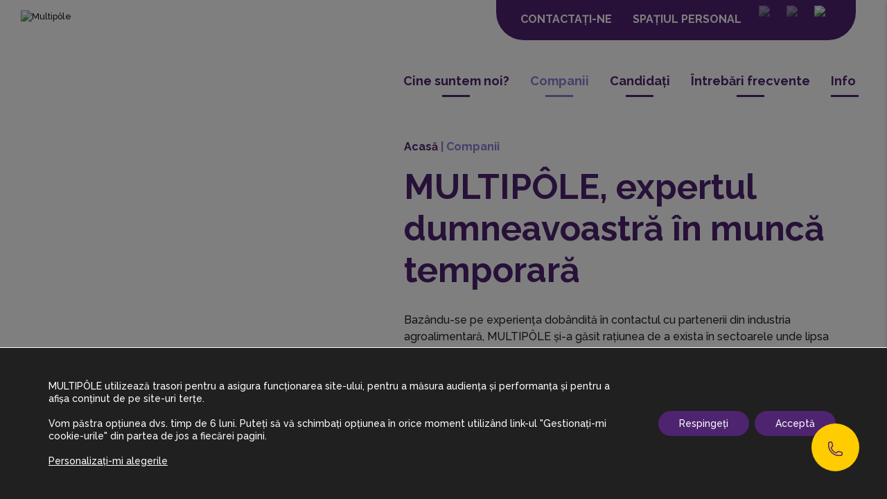

--- FILE ---
content_type: text/html; charset=UTF-8
request_url: https://www.multipole-interim.com/ro/companii/
body_size: 21929
content:
<!DOCTYPE html>
<html lang="ro">
<head>
<title>Personal temporar pentru industrie, construcții, agro-alimentar | MULTIPÔLE</title>
	<meta charset="utf-8">
	<!--[if IE]><meta http-equiv="X-UA-Compatible" content="IE=edge,chrome=1"><![endif]-->
	<meta name="viewport" content="width=device-width, initial-scale=1.0">
	<link rel="alternate" hreflang="fr" href="https://www.multipole-interim.com/fr/entreprises/" />
<link rel="alternate" hreflang="en" href="https://www.multipole-interim.com/en/companies/" />
<link rel="alternate" hreflang="ro" href="https://www.multipole-interim.com/ro/companii/" />
<link rel="alternate" hreflang="x-default" href="https://www.multipole-interim.com/fr/entreprises/" />

<!-- Search Engine Optimization by Rank Math - https://rankmath.com/ -->
<meta name="description" content="Vă confruntați cu un deficit de forță de muncă? Recrutați o forță de muncă europeană calificată pentru misiunile dumneavoastră temporare în industrie, construcții sau industria alimentară."/>
<meta name="robots" content="follow, index, max-snippet:-1, max-video-preview:-1, max-image-preview:large"/>
<link rel="canonical" href="https://www.multipole-interim.com/ro/companii/" />
<meta property="og:locale" content="ro_RO" />
<meta property="og:type" content="article" />
<meta property="og:title" content="Personal temporar pentru industrie, construcții, agro-alimentar | MULTIPÔLE" />
<meta property="og:description" content="Vă confruntați cu un deficit de forță de muncă? Recrutați o forță de muncă europeană calificată pentru misiunile dumneavoastră temporare în industrie, construcții sau industria alimentară." />
<meta property="og:url" content="https://www.multipole-interim.com/ro/companii/" />
<meta property="og:site_name" content="Multipôle" />
<meta property="og:updated_time" content="2024-06-26T18:12:19+02:00" />
<meta property="og:image" content="https://www.multipole-interim.com/wp-content/uploads/multipole.jpg" />
<meta property="og:image:secure_url" content="https://www.multipole-interim.com/wp-content/uploads/multipole.jpg" />
<meta property="og:image:width" content="1200" />
<meta property="og:image:height" content="630" />
<meta property="og:image:alt" content="Multipole" />
<meta property="og:image:type" content="image/jpeg" />
<meta property="article:published_time" content="2023-03-08T11:56:32+01:00" />
<meta property="article:modified_time" content="2024-06-26T18:12:19+02:00" />
<meta name="twitter:card" content="summary_large_image" />
<meta name="twitter:title" content="Personal temporar pentru industrie, construcții, agro-alimentar | MULTIPÔLE" />
<meta name="twitter:description" content="Vă confruntați cu un deficit de forță de muncă? Recrutați o forță de muncă europeană calificată pentru misiunile dumneavoastră temporare în industrie, construcții sau industria alimentară." />
<meta name="twitter:image" content="https://www.multipole-interim.com/wp-content/uploads/multipole.jpg" />
<meta name="twitter:label1" content="Time to read" />
<meta name="twitter:data1" content="Less than a minute" />
<script type="application/ld+json" class="rank-math-schema">{"@context":"https://schema.org","@graph":[{"@type":["Person","Organization"],"@id":"https://www.multipole-interim.com/ro/#person/","name":"Multip\u00f4le Interim"},{"@type":"WebSite","@id":"https://www.multipole-interim.com/ro/#website/","url":"https://www.multipole-interim.com/ro/","name":"Multip\u00f4le","publisher":{"@id":"https://www.multipole-interim.com/ro/#person/"},"inLanguage":"ro-RO"},{"@type":"ImageObject","@id":"https://www.multipole-interim.com/wp-content/uploads/multipole.jpg","url":"https://www.multipole-interim.com/wp-content/uploads/multipole.jpg","width":"1200","height":"630","caption":"Multipole","inLanguage":"ro-RO"},{"@type":"BreadcrumbList","@id":"https://www.multipole-interim.com/ro/companii/#breadcrumb","itemListElement":[{"@type":"ListItem","position":"1","item":{"@id":"https://www.multipole-interim.com/ro","name":"Acas\u0103"}},{"@type":"ListItem","position":"2","item":{"@id":"https://www.multipole-interim.com/ro/companii/","name":"Companii"}}]},{"@type":"WebPage","@id":"https://www.multipole-interim.com/ro/companii/#webpage","url":"https://www.multipole-interim.com/ro/companii/","name":"Personal temporar pentru industrie, construc\u021bii, agro-alimentar | MULTIP\u00d4LE","datePublished":"2023-03-08T11:56:32+01:00","dateModified":"2024-06-26T18:12:19+02:00","isPartOf":{"@id":"https://www.multipole-interim.com/ro/#website/"},"primaryImageOfPage":{"@id":"https://www.multipole-interim.com/wp-content/uploads/multipole.jpg"},"inLanguage":"ro-RO","breadcrumb":{"@id":"https://www.multipole-interim.com/ro/companii/#breadcrumb"}},{"@type":"Person","@id":"https://www.multipole-interim.com/ro/author/admin_multipole/","name":"admin_multipole","url":"https://www.multipole-interim.com/ro/author/admin_multipole/","image":{"@type":"ImageObject","@id":"https://secure.gravatar.com/avatar/7a252d8c81e0454ff15755f1f69102394f5d3f3b8a5a6a7c05eae2d0c36e9e44?s=96&amp;d=mm&amp;r=g","url":"https://secure.gravatar.com/avatar/7a252d8c81e0454ff15755f1f69102394f5d3f3b8a5a6a7c05eae2d0c36e9e44?s=96&amp;d=mm&amp;r=g","caption":"admin_multipole","inLanguage":"ro-RO"}},{"@type":"Article","headline":"Personal temporar pentru industrie, construc\u021bii, agro-alimentar | MULTIP\u00d4LE","keywords":"temporar,industrie,constructii","datePublished":"2023-03-08T11:56:32+01:00","dateModified":"2024-06-26T18:12:19+02:00","author":{"@id":"https://www.multipole-interim.com/ro/author/admin_multipole/","name":"admin_multipole"},"publisher":{"@id":"https://www.multipole-interim.com/ro/#person/"},"description":"V\u0103 confrunta\u021bi cu un deficit de for\u021b\u0103 de munc\u0103? Recruta\u021bi o for\u021b\u0103 de munc\u0103 european\u0103 calificat\u0103 pentru misiunile dumneavoastr\u0103 temporare \u00een industrie, construc\u021bii sau industria alimentar\u0103.","name":"Personal temporar pentru industrie, construc\u021bii, agro-alimentar | MULTIP\u00d4LE","@id":"https://www.multipole-interim.com/ro/companii/#richSnippet","isPartOf":{"@id":"https://www.multipole-interim.com/ro/companii/#webpage"},"image":{"@id":"https://www.multipole-interim.com/wp-content/uploads/multipole.jpg"},"inLanguage":"ro-RO","mainEntityOfPage":{"@id":"https://www.multipole-interim.com/ro/companii/#webpage"}}]}</script>
<!-- /Rank Math WordPress SEO plugin -->

<link rel='dns-prefetch' href='//api.mapbox.com' />
<link rel='dns-prefetch' href='//www.googletagmanager.com' />
<link rel="alternate" title="oEmbed (JSON)" type="application/json+oembed" href="https://www.multipole-interim.com/ro/wp-json/oembed/1.0/embed?url=https%3A%2F%2Fwww.multipole-interim.com%2Fro%2Fcompanii%2F" />
<link rel="alternate" title="oEmbed (XML)" type="text/xml+oembed" href="https://www.multipole-interim.com/ro/wp-json/oembed/1.0/embed?url=https%3A%2F%2Fwww.multipole-interim.com%2Fro%2Fcompanii%2F&#038;format=xml" />
<style id='wp-img-auto-sizes-contain-inline-css' type='text/css'>
img:is([sizes=auto i],[sizes^="auto," i]){contain-intrinsic-size:3000px 1500px}
/*# sourceURL=wp-img-auto-sizes-contain-inline-css */
</style>
<style id='wp-emoji-styles-inline-css' type='text/css'>

	img.wp-smiley, img.emoji {
		display: inline !important;
		border: none !important;
		box-shadow: none !important;
		height: 1em !important;
		width: 1em !important;
		margin: 0 0.07em !important;
		vertical-align: -0.1em !important;
		background: none !important;
		padding: 0 !important;
	}
/*# sourceURL=wp-emoji-styles-inline-css */
</style>
<link rel='stylesheet' id='wp-block-library-css' href='https://www.multipole-interim.com/wp-includes/css/dist/block-library/style.min.css?ver=6.9' type='text/css' media='all' />
<style id='wp-block-button-inline-css' type='text/css'>
.wp-block-button__link{align-content:center;box-sizing:border-box;cursor:pointer;display:inline-block;height:100%;text-align:center;word-break:break-word}.wp-block-button__link.aligncenter{text-align:center}.wp-block-button__link.alignright{text-align:right}:where(.wp-block-button__link){border-radius:9999px;box-shadow:none;padding:calc(.667em + 2px) calc(1.333em + 2px);text-decoration:none}.wp-block-button[style*=text-decoration] .wp-block-button__link{text-decoration:inherit}.wp-block-buttons>.wp-block-button.has-custom-width{max-width:none}.wp-block-buttons>.wp-block-button.has-custom-width .wp-block-button__link{width:100%}.wp-block-buttons>.wp-block-button.has-custom-font-size .wp-block-button__link{font-size:inherit}.wp-block-buttons>.wp-block-button.wp-block-button__width-25{width:calc(25% - var(--wp--style--block-gap, .5em)*.75)}.wp-block-buttons>.wp-block-button.wp-block-button__width-50{width:calc(50% - var(--wp--style--block-gap, .5em)*.5)}.wp-block-buttons>.wp-block-button.wp-block-button__width-75{width:calc(75% - var(--wp--style--block-gap, .5em)*.25)}.wp-block-buttons>.wp-block-button.wp-block-button__width-100{flex-basis:100%;width:100%}.wp-block-buttons.is-vertical>.wp-block-button.wp-block-button__width-25{width:25%}.wp-block-buttons.is-vertical>.wp-block-button.wp-block-button__width-50{width:50%}.wp-block-buttons.is-vertical>.wp-block-button.wp-block-button__width-75{width:75%}.wp-block-button.is-style-squared,.wp-block-button__link.wp-block-button.is-style-squared{border-radius:0}.wp-block-button.no-border-radius,.wp-block-button__link.no-border-radius{border-radius:0!important}:root :where(.wp-block-button .wp-block-button__link.is-style-outline),:root :where(.wp-block-button.is-style-outline>.wp-block-button__link){border:2px solid;padding:.667em 1.333em}:root :where(.wp-block-button .wp-block-button__link.is-style-outline:not(.has-text-color)),:root :where(.wp-block-button.is-style-outline>.wp-block-button__link:not(.has-text-color)){color:currentColor}:root :where(.wp-block-button .wp-block-button__link.is-style-outline:not(.has-background)),:root :where(.wp-block-button.is-style-outline>.wp-block-button__link:not(.has-background)){background-color:initial;background-image:none}
/*# sourceURL=https://www.multipole-interim.com/wp-includes/blocks/button/style.min.css */
</style>
<style id='wp-block-heading-inline-css' type='text/css'>
h1:where(.wp-block-heading).has-background,h2:where(.wp-block-heading).has-background,h3:where(.wp-block-heading).has-background,h4:where(.wp-block-heading).has-background,h5:where(.wp-block-heading).has-background,h6:where(.wp-block-heading).has-background{padding:1.25em 2.375em}h1.has-text-align-left[style*=writing-mode]:where([style*=vertical-lr]),h1.has-text-align-right[style*=writing-mode]:where([style*=vertical-rl]),h2.has-text-align-left[style*=writing-mode]:where([style*=vertical-lr]),h2.has-text-align-right[style*=writing-mode]:where([style*=vertical-rl]),h3.has-text-align-left[style*=writing-mode]:where([style*=vertical-lr]),h3.has-text-align-right[style*=writing-mode]:where([style*=vertical-rl]),h4.has-text-align-left[style*=writing-mode]:where([style*=vertical-lr]),h4.has-text-align-right[style*=writing-mode]:where([style*=vertical-rl]),h5.has-text-align-left[style*=writing-mode]:where([style*=vertical-lr]),h5.has-text-align-right[style*=writing-mode]:where([style*=vertical-rl]),h6.has-text-align-left[style*=writing-mode]:where([style*=vertical-lr]),h6.has-text-align-right[style*=writing-mode]:where([style*=vertical-rl]){rotate:180deg}
/*# sourceURL=https://www.multipole-interim.com/wp-includes/blocks/heading/style.min.css */
</style>
<style id='wp-block-buttons-inline-css' type='text/css'>
.wp-block-buttons{box-sizing:border-box}.wp-block-buttons.is-vertical{flex-direction:column}.wp-block-buttons.is-vertical>.wp-block-button:last-child{margin-bottom:0}.wp-block-buttons>.wp-block-button{display:inline-block;margin:0}.wp-block-buttons.is-content-justification-left{justify-content:flex-start}.wp-block-buttons.is-content-justification-left.is-vertical{align-items:flex-start}.wp-block-buttons.is-content-justification-center{justify-content:center}.wp-block-buttons.is-content-justification-center.is-vertical{align-items:center}.wp-block-buttons.is-content-justification-right{justify-content:flex-end}.wp-block-buttons.is-content-justification-right.is-vertical{align-items:flex-end}.wp-block-buttons.is-content-justification-space-between{justify-content:space-between}.wp-block-buttons.aligncenter{text-align:center}.wp-block-buttons:not(.is-content-justification-space-between,.is-content-justification-right,.is-content-justification-left,.is-content-justification-center) .wp-block-button.aligncenter{margin-left:auto;margin-right:auto;width:100%}.wp-block-buttons[style*=text-decoration] .wp-block-button,.wp-block-buttons[style*=text-decoration] .wp-block-button__link{text-decoration:inherit}.wp-block-buttons.has-custom-font-size .wp-block-button__link{font-size:inherit}.wp-block-buttons .wp-block-button__link{width:100%}.wp-block-button.aligncenter{text-align:center}
/*# sourceURL=https://www.multipole-interim.com/wp-includes/blocks/buttons/style.min.css */
</style>
<style id='wp-block-paragraph-inline-css' type='text/css'>
.is-small-text{font-size:.875em}.is-regular-text{font-size:1em}.is-large-text{font-size:2.25em}.is-larger-text{font-size:3em}.has-drop-cap:not(:focus):first-letter{float:left;font-size:8.4em;font-style:normal;font-weight:100;line-height:.68;margin:.05em .1em 0 0;text-transform:uppercase}body.rtl .has-drop-cap:not(:focus):first-letter{float:none;margin-left:.1em}p.has-drop-cap.has-background{overflow:hidden}:root :where(p.has-background){padding:1.25em 2.375em}:where(p.has-text-color:not(.has-link-color)) a{color:inherit}p.has-text-align-left[style*="writing-mode:vertical-lr"],p.has-text-align-right[style*="writing-mode:vertical-rl"]{rotate:180deg}
/*# sourceURL=https://www.multipole-interim.com/wp-includes/blocks/paragraph/style.min.css */
</style>
<style id='wp-block-spacer-inline-css' type='text/css'>
.wp-block-spacer{clear:both}
/*# sourceURL=https://www.multipole-interim.com/wp-includes/blocks/spacer/style.min.css */
</style>
<style id='global-styles-inline-css' type='text/css'>
:root{--wp--preset--aspect-ratio--square: 1;--wp--preset--aspect-ratio--4-3: 4/3;--wp--preset--aspect-ratio--3-4: 3/4;--wp--preset--aspect-ratio--3-2: 3/2;--wp--preset--aspect-ratio--2-3: 2/3;--wp--preset--aspect-ratio--16-9: 16/9;--wp--preset--aspect-ratio--9-16: 9/16;--wp--preset--color--black: #000000;--wp--preset--color--cyan-bluish-gray: #abb8c3;--wp--preset--color--white: #ffffff;--wp--preset--color--pale-pink: #f78da7;--wp--preset--color--vivid-red: #cf2e2e;--wp--preset--color--luminous-vivid-orange: #ff6900;--wp--preset--color--luminous-vivid-amber: #fcb900;--wp--preset--color--light-green-cyan: #7bdcb5;--wp--preset--color--vivid-green-cyan: #00d084;--wp--preset--color--pale-cyan-blue: #8ed1fc;--wp--preset--color--vivid-cyan-blue: #0693e3;--wp--preset--color--vivid-purple: #9b51e0;--wp--preset--gradient--vivid-cyan-blue-to-vivid-purple: linear-gradient(135deg,rgb(6,147,227) 0%,rgb(155,81,224) 100%);--wp--preset--gradient--light-green-cyan-to-vivid-green-cyan: linear-gradient(135deg,rgb(122,220,180) 0%,rgb(0,208,130) 100%);--wp--preset--gradient--luminous-vivid-amber-to-luminous-vivid-orange: linear-gradient(135deg,rgb(252,185,0) 0%,rgb(255,105,0) 100%);--wp--preset--gradient--luminous-vivid-orange-to-vivid-red: linear-gradient(135deg,rgb(255,105,0) 0%,rgb(207,46,46) 100%);--wp--preset--gradient--very-light-gray-to-cyan-bluish-gray: linear-gradient(135deg,rgb(238,238,238) 0%,rgb(169,184,195) 100%);--wp--preset--gradient--cool-to-warm-spectrum: linear-gradient(135deg,rgb(74,234,220) 0%,rgb(151,120,209) 20%,rgb(207,42,186) 40%,rgb(238,44,130) 60%,rgb(251,105,98) 80%,rgb(254,248,76) 100%);--wp--preset--gradient--blush-light-purple: linear-gradient(135deg,rgb(255,206,236) 0%,rgb(152,150,240) 100%);--wp--preset--gradient--blush-bordeaux: linear-gradient(135deg,rgb(254,205,165) 0%,rgb(254,45,45) 50%,rgb(107,0,62) 100%);--wp--preset--gradient--luminous-dusk: linear-gradient(135deg,rgb(255,203,112) 0%,rgb(199,81,192) 50%,rgb(65,88,208) 100%);--wp--preset--gradient--pale-ocean: linear-gradient(135deg,rgb(255,245,203) 0%,rgb(182,227,212) 50%,rgb(51,167,181) 100%);--wp--preset--gradient--electric-grass: linear-gradient(135deg,rgb(202,248,128) 0%,rgb(113,206,126) 100%);--wp--preset--gradient--midnight: linear-gradient(135deg,rgb(2,3,129) 0%,rgb(40,116,252) 100%);--wp--preset--font-size--small: 13px;--wp--preset--font-size--medium: 20px;--wp--preset--font-size--large: 36px;--wp--preset--font-size--x-large: 42px;--wp--preset--spacing--20: 0.44rem;--wp--preset--spacing--30: 0.67rem;--wp--preset--spacing--40: 1rem;--wp--preset--spacing--50: 1.5rem;--wp--preset--spacing--60: 2.25rem;--wp--preset--spacing--70: 3.38rem;--wp--preset--spacing--80: 5.06rem;--wp--preset--shadow--natural: 6px 6px 9px rgba(0, 0, 0, 0.2);--wp--preset--shadow--deep: 12px 12px 50px rgba(0, 0, 0, 0.4);--wp--preset--shadow--sharp: 6px 6px 0px rgba(0, 0, 0, 0.2);--wp--preset--shadow--outlined: 6px 6px 0px -3px rgb(255, 255, 255), 6px 6px rgb(0, 0, 0);--wp--preset--shadow--crisp: 6px 6px 0px rgb(0, 0, 0);}:where(.is-layout-flex){gap: 0.5em;}:where(.is-layout-grid){gap: 0.5em;}body .is-layout-flex{display: flex;}.is-layout-flex{flex-wrap: wrap;align-items: center;}.is-layout-flex > :is(*, div){margin: 0;}body .is-layout-grid{display: grid;}.is-layout-grid > :is(*, div){margin: 0;}:where(.wp-block-columns.is-layout-flex){gap: 2em;}:where(.wp-block-columns.is-layout-grid){gap: 2em;}:where(.wp-block-post-template.is-layout-flex){gap: 1.25em;}:where(.wp-block-post-template.is-layout-grid){gap: 1.25em;}.has-black-color{color: var(--wp--preset--color--black) !important;}.has-cyan-bluish-gray-color{color: var(--wp--preset--color--cyan-bluish-gray) !important;}.has-white-color{color: var(--wp--preset--color--white) !important;}.has-pale-pink-color{color: var(--wp--preset--color--pale-pink) !important;}.has-vivid-red-color{color: var(--wp--preset--color--vivid-red) !important;}.has-luminous-vivid-orange-color{color: var(--wp--preset--color--luminous-vivid-orange) !important;}.has-luminous-vivid-amber-color{color: var(--wp--preset--color--luminous-vivid-amber) !important;}.has-light-green-cyan-color{color: var(--wp--preset--color--light-green-cyan) !important;}.has-vivid-green-cyan-color{color: var(--wp--preset--color--vivid-green-cyan) !important;}.has-pale-cyan-blue-color{color: var(--wp--preset--color--pale-cyan-blue) !important;}.has-vivid-cyan-blue-color{color: var(--wp--preset--color--vivid-cyan-blue) !important;}.has-vivid-purple-color{color: var(--wp--preset--color--vivid-purple) !important;}.has-black-background-color{background-color: var(--wp--preset--color--black) !important;}.has-cyan-bluish-gray-background-color{background-color: var(--wp--preset--color--cyan-bluish-gray) !important;}.has-white-background-color{background-color: var(--wp--preset--color--white) !important;}.has-pale-pink-background-color{background-color: var(--wp--preset--color--pale-pink) !important;}.has-vivid-red-background-color{background-color: var(--wp--preset--color--vivid-red) !important;}.has-luminous-vivid-orange-background-color{background-color: var(--wp--preset--color--luminous-vivid-orange) !important;}.has-luminous-vivid-amber-background-color{background-color: var(--wp--preset--color--luminous-vivid-amber) !important;}.has-light-green-cyan-background-color{background-color: var(--wp--preset--color--light-green-cyan) !important;}.has-vivid-green-cyan-background-color{background-color: var(--wp--preset--color--vivid-green-cyan) !important;}.has-pale-cyan-blue-background-color{background-color: var(--wp--preset--color--pale-cyan-blue) !important;}.has-vivid-cyan-blue-background-color{background-color: var(--wp--preset--color--vivid-cyan-blue) !important;}.has-vivid-purple-background-color{background-color: var(--wp--preset--color--vivid-purple) !important;}.has-black-border-color{border-color: var(--wp--preset--color--black) !important;}.has-cyan-bluish-gray-border-color{border-color: var(--wp--preset--color--cyan-bluish-gray) !important;}.has-white-border-color{border-color: var(--wp--preset--color--white) !important;}.has-pale-pink-border-color{border-color: var(--wp--preset--color--pale-pink) !important;}.has-vivid-red-border-color{border-color: var(--wp--preset--color--vivid-red) !important;}.has-luminous-vivid-orange-border-color{border-color: var(--wp--preset--color--luminous-vivid-orange) !important;}.has-luminous-vivid-amber-border-color{border-color: var(--wp--preset--color--luminous-vivid-amber) !important;}.has-light-green-cyan-border-color{border-color: var(--wp--preset--color--light-green-cyan) !important;}.has-vivid-green-cyan-border-color{border-color: var(--wp--preset--color--vivid-green-cyan) !important;}.has-pale-cyan-blue-border-color{border-color: var(--wp--preset--color--pale-cyan-blue) !important;}.has-vivid-cyan-blue-border-color{border-color: var(--wp--preset--color--vivid-cyan-blue) !important;}.has-vivid-purple-border-color{border-color: var(--wp--preset--color--vivid-purple) !important;}.has-vivid-cyan-blue-to-vivid-purple-gradient-background{background: var(--wp--preset--gradient--vivid-cyan-blue-to-vivid-purple) !important;}.has-light-green-cyan-to-vivid-green-cyan-gradient-background{background: var(--wp--preset--gradient--light-green-cyan-to-vivid-green-cyan) !important;}.has-luminous-vivid-amber-to-luminous-vivid-orange-gradient-background{background: var(--wp--preset--gradient--luminous-vivid-amber-to-luminous-vivid-orange) !important;}.has-luminous-vivid-orange-to-vivid-red-gradient-background{background: var(--wp--preset--gradient--luminous-vivid-orange-to-vivid-red) !important;}.has-very-light-gray-to-cyan-bluish-gray-gradient-background{background: var(--wp--preset--gradient--very-light-gray-to-cyan-bluish-gray) !important;}.has-cool-to-warm-spectrum-gradient-background{background: var(--wp--preset--gradient--cool-to-warm-spectrum) !important;}.has-blush-light-purple-gradient-background{background: var(--wp--preset--gradient--blush-light-purple) !important;}.has-blush-bordeaux-gradient-background{background: var(--wp--preset--gradient--blush-bordeaux) !important;}.has-luminous-dusk-gradient-background{background: var(--wp--preset--gradient--luminous-dusk) !important;}.has-pale-ocean-gradient-background{background: var(--wp--preset--gradient--pale-ocean) !important;}.has-electric-grass-gradient-background{background: var(--wp--preset--gradient--electric-grass) !important;}.has-midnight-gradient-background{background: var(--wp--preset--gradient--midnight) !important;}.has-small-font-size{font-size: var(--wp--preset--font-size--small) !important;}.has-medium-font-size{font-size: var(--wp--preset--font-size--medium) !important;}.has-large-font-size{font-size: var(--wp--preset--font-size--large) !important;}.has-x-large-font-size{font-size: var(--wp--preset--font-size--x-large) !important;}
/*# sourceURL=global-styles-inline-css */
</style>
<style id='core-block-supports-inline-css' type='text/css'>
.wp-container-core-buttons-is-layout-16018d1d{justify-content:center;}
/*# sourceURL=core-block-supports-inline-css */
</style>

<style id='classic-theme-styles-inline-css' type='text/css'>
/*! This file is auto-generated */
.wp-block-button__link{color:#fff;background-color:#32373c;border-radius:9999px;box-shadow:none;text-decoration:none;padding:calc(.667em + 2px) calc(1.333em + 2px);font-size:1.125em}.wp-block-file__button{background:#32373c;color:#fff;text-decoration:none}
/*# sourceURL=/wp-includes/css/classic-themes.min.css */
</style>
<link rel='stylesheet' id='wpml-blocks-css' href='https://www.multipole-interim.com/wp-content/plugins/sitepress-multilingual-cms/dist/css/blocks/styles.css?ver=4.6.14' type='text/css' media='all' />
<link rel='stylesheet' id='dnd-upload-cf7-css' href='https://www.multipole-interim.com/wp-content/plugins/drag-and-drop-multiple-file-upload-contact-form-7/assets/css/dnd-upload-cf7.css?ver=1.3.8.5' type='text/css' media='all' />
<link rel='stylesheet' id='contact-form-7-css' href='https://www.multipole-interim.com/wp-content/plugins/contact-form-7/includes/css/styles.css?ver=6.0' type='text/css' media='all' />
<link rel='stylesheet' id='wpcf7-redirect-script-frontend-css' href='https://www.multipole-interim.com/wp-content/plugins/wpcf7-redirect/build/css/wpcf7-redirect-frontend.min.css?ver=1.1' type='text/css' media='all' />
<link rel='stylesheet' id='wpml-menu-item-0-css' href='https://www.multipole-interim.com/wp-content/plugins/sitepress-multilingual-cms/templates/language-switchers/menu-item/style.min.css?ver=1' type='text/css' media='all' />
<link rel='stylesheet' id='bootstrap-css' href='https://www.multipole-interim.com/wp-content/themes/wp-bootstrap/assets/css/bootstrap.min.css?ver=6.9' type='text/css' media='all' />
<link rel='stylesheet' id='main-css' href='https://www.multipole-interim.com/wp-content/themes/wp-bootstrap/assets/css/main.css?ver=6.9' type='text/css' media='all' />
<link rel='stylesheet' id='mapbox-css' href='https://api.mapbox.com/mapbox-gl-js/v2.6.1/mapbox-gl.css?ver=6.9' type='text/css' media='all' />
<link rel='stylesheet' id='cf7cf-style-css' href='https://www.multipole-interim.com/wp-content/plugins/cf7-conditional-fields/style.css?ver=2.5.1' type='text/css' media='all' />
<link rel='stylesheet' id='moove_gdpr_frontend-css' href='https://www.multipole-interim.com/wp-content/plugins/gdpr-cookie-compliance/dist/styles/gdpr-main-nf.css?ver=4.15.5' type='text/css' media='all' />
<style id='moove_gdpr_frontend-inline-css' type='text/css'>
				#moove_gdpr_cookie_modal .moove-gdpr-modal-content .moove-gdpr-tab-main h3.tab-title, 
				#moove_gdpr_cookie_modal .moove-gdpr-modal-content .moove-gdpr-tab-main span.tab-title,
				#moove_gdpr_cookie_modal .moove-gdpr-modal-content .moove-gdpr-modal-left-content #moove-gdpr-menu li a, 
				#moove_gdpr_cookie_modal .moove-gdpr-modal-content .moove-gdpr-modal-left-content #moove-gdpr-menu li button,
				#moove_gdpr_cookie_modal .moove-gdpr-modal-content .moove-gdpr-modal-left-content .moove-gdpr-branding-cnt a,
				#moove_gdpr_cookie_modal .moove-gdpr-modal-content .moove-gdpr-modal-footer-content .moove-gdpr-button-holder a.mgbutton, 
				#moove_gdpr_cookie_modal .moove-gdpr-modal-content .moove-gdpr-modal-footer-content .moove-gdpr-button-holder button.mgbutton,
				#moove_gdpr_cookie_modal .cookie-switch .cookie-slider:after, 
				#moove_gdpr_cookie_modal .cookie-switch .slider:after, 
				#moove_gdpr_cookie_modal .switch .cookie-slider:after, 
				#moove_gdpr_cookie_modal .switch .slider:after,
				#moove_gdpr_cookie_info_bar .moove-gdpr-info-bar-container .moove-gdpr-info-bar-content p, 
				#moove_gdpr_cookie_info_bar .moove-gdpr-info-bar-container .moove-gdpr-info-bar-content p a,
				#moove_gdpr_cookie_info_bar .moove-gdpr-info-bar-container .moove-gdpr-info-bar-content a.mgbutton, 
				#moove_gdpr_cookie_info_bar .moove-gdpr-info-bar-container .moove-gdpr-info-bar-content button.mgbutton,
				#moove_gdpr_cookie_modal .moove-gdpr-modal-content .moove-gdpr-tab-main .moove-gdpr-tab-main-content h1, 
				#moove_gdpr_cookie_modal .moove-gdpr-modal-content .moove-gdpr-tab-main .moove-gdpr-tab-main-content h2, 
				#moove_gdpr_cookie_modal .moove-gdpr-modal-content .moove-gdpr-tab-main .moove-gdpr-tab-main-content h3, 
				#moove_gdpr_cookie_modal .moove-gdpr-modal-content .moove-gdpr-tab-main .moove-gdpr-tab-main-content h4, 
				#moove_gdpr_cookie_modal .moove-gdpr-modal-content .moove-gdpr-tab-main .moove-gdpr-tab-main-content h5, 
				#moove_gdpr_cookie_modal .moove-gdpr-modal-content .moove-gdpr-tab-main .moove-gdpr-tab-main-content h6,
				#moove_gdpr_cookie_modal .moove-gdpr-modal-content.moove_gdpr_modal_theme_v2 .moove-gdpr-modal-title .tab-title,
				#moove_gdpr_cookie_modal .moove-gdpr-modal-content.moove_gdpr_modal_theme_v2 .moove-gdpr-tab-main h3.tab-title, 
				#moove_gdpr_cookie_modal .moove-gdpr-modal-content.moove_gdpr_modal_theme_v2 .moove-gdpr-tab-main span.tab-title,
				#moove_gdpr_cookie_modal .moove-gdpr-modal-content.moove_gdpr_modal_theme_v2 .moove-gdpr-branding-cnt a {
				 	font-weight: inherit				}
			#moove_gdpr_cookie_modal,#moove_gdpr_cookie_info_bar,.gdpr_cookie_settings_shortcode_content{font-family:inherit}#moove_gdpr_save_popup_settings_button{background-color:#373737;color:#fff}#moove_gdpr_save_popup_settings_button:hover{background-color:#000}#moove_gdpr_cookie_info_bar .moove-gdpr-info-bar-container .moove-gdpr-info-bar-content a.mgbutton,#moove_gdpr_cookie_info_bar .moove-gdpr-info-bar-container .moove-gdpr-info-bar-content button.mgbutton{background-color:#4e2370}#moove_gdpr_cookie_modal .moove-gdpr-modal-content .moove-gdpr-modal-footer-content .moove-gdpr-button-holder a.mgbutton,#moove_gdpr_cookie_modal .moove-gdpr-modal-content .moove-gdpr-modal-footer-content .moove-gdpr-button-holder button.mgbutton,.gdpr_cookie_settings_shortcode_content .gdpr-shr-button.button-green{background-color:#4e2370;border-color:#4e2370}#moove_gdpr_cookie_modal .moove-gdpr-modal-content .moove-gdpr-modal-footer-content .moove-gdpr-button-holder a.mgbutton:hover,#moove_gdpr_cookie_modal .moove-gdpr-modal-content .moove-gdpr-modal-footer-content .moove-gdpr-button-holder button.mgbutton:hover,.gdpr_cookie_settings_shortcode_content .gdpr-shr-button.button-green:hover{background-color:#fff;color:#4e2370}#moove_gdpr_cookie_modal .moove-gdpr-modal-content .moove-gdpr-modal-close i,#moove_gdpr_cookie_modal .moove-gdpr-modal-content .moove-gdpr-modal-close span.gdpr-icon{background-color:#4e2370;border:1px solid #4e2370}#moove_gdpr_cookie_info_bar span.change-settings-button.focus-g,#moove_gdpr_cookie_info_bar span.change-settings-button:focus,#moove_gdpr_cookie_info_bar button.change-settings-button.focus-g,#moove_gdpr_cookie_info_bar button.change-settings-button:focus{-webkit-box-shadow:0 0 1px 3px #4e2370;-moz-box-shadow:0 0 1px 3px #4e2370;box-shadow:0 0 1px 3px #4e2370}#moove_gdpr_cookie_modal .moove-gdpr-modal-content .moove-gdpr-modal-close i:hover,#moove_gdpr_cookie_modal .moove-gdpr-modal-content .moove-gdpr-modal-close span.gdpr-icon:hover,#moove_gdpr_cookie_info_bar span[data-href]>u.change-settings-button{color:#4e2370}#moove_gdpr_cookie_modal .moove-gdpr-modal-content .moove-gdpr-modal-left-content #moove-gdpr-menu li.menu-item-selected a span.gdpr-icon,#moove_gdpr_cookie_modal .moove-gdpr-modal-content .moove-gdpr-modal-left-content #moove-gdpr-menu li.menu-item-selected button span.gdpr-icon{color:inherit}#moove_gdpr_cookie_modal .moove-gdpr-modal-content .moove-gdpr-modal-left-content #moove-gdpr-menu li a span.gdpr-icon,#moove_gdpr_cookie_modal .moove-gdpr-modal-content .moove-gdpr-modal-left-content #moove-gdpr-menu li button span.gdpr-icon{color:inherit}#moove_gdpr_cookie_modal .gdpr-acc-link{line-height:0;font-size:0;color:transparent;position:absolute}#moove_gdpr_cookie_modal .moove-gdpr-modal-content .moove-gdpr-modal-close:hover i,#moove_gdpr_cookie_modal .moove-gdpr-modal-content .moove-gdpr-modal-left-content #moove-gdpr-menu li a,#moove_gdpr_cookie_modal .moove-gdpr-modal-content .moove-gdpr-modal-left-content #moove-gdpr-menu li button,#moove_gdpr_cookie_modal .moove-gdpr-modal-content .moove-gdpr-modal-left-content #moove-gdpr-menu li button i,#moove_gdpr_cookie_modal .moove-gdpr-modal-content .moove-gdpr-modal-left-content #moove-gdpr-menu li a i,#moove_gdpr_cookie_modal .moove-gdpr-modal-content .moove-gdpr-tab-main .moove-gdpr-tab-main-content a:hover,#moove_gdpr_cookie_info_bar.moove-gdpr-dark-scheme .moove-gdpr-info-bar-container .moove-gdpr-info-bar-content a.mgbutton:hover,#moove_gdpr_cookie_info_bar.moove-gdpr-dark-scheme .moove-gdpr-info-bar-container .moove-gdpr-info-bar-content button.mgbutton:hover,#moove_gdpr_cookie_info_bar.moove-gdpr-dark-scheme .moove-gdpr-info-bar-container .moove-gdpr-info-bar-content a:hover,#moove_gdpr_cookie_info_bar.moove-gdpr-dark-scheme .moove-gdpr-info-bar-container .moove-gdpr-info-bar-content button:hover,#moove_gdpr_cookie_info_bar.moove-gdpr-dark-scheme .moove-gdpr-info-bar-container .moove-gdpr-info-bar-content span.change-settings-button:hover,#moove_gdpr_cookie_info_bar.moove-gdpr-dark-scheme .moove-gdpr-info-bar-container .moove-gdpr-info-bar-content button.change-settings-button:hover,#moove_gdpr_cookie_info_bar.moove-gdpr-dark-scheme .moove-gdpr-info-bar-container .moove-gdpr-info-bar-content u.change-settings-button:hover,#moove_gdpr_cookie_info_bar span[data-href]>u.change-settings-button,#moove_gdpr_cookie_info_bar.moove-gdpr-dark-scheme .moove-gdpr-info-bar-container .moove-gdpr-info-bar-content a.mgbutton.focus-g,#moove_gdpr_cookie_info_bar.moove-gdpr-dark-scheme .moove-gdpr-info-bar-container .moove-gdpr-info-bar-content button.mgbutton.focus-g,#moove_gdpr_cookie_info_bar.moove-gdpr-dark-scheme .moove-gdpr-info-bar-container .moove-gdpr-info-bar-content a.focus-g,#moove_gdpr_cookie_info_bar.moove-gdpr-dark-scheme .moove-gdpr-info-bar-container .moove-gdpr-info-bar-content button.focus-g,#moove_gdpr_cookie_info_bar.moove-gdpr-dark-scheme .moove-gdpr-info-bar-container .moove-gdpr-info-bar-content a.mgbutton:focus,#moove_gdpr_cookie_info_bar.moove-gdpr-dark-scheme .moove-gdpr-info-bar-container .moove-gdpr-info-bar-content button.mgbutton:focus,#moove_gdpr_cookie_info_bar.moove-gdpr-dark-scheme .moove-gdpr-info-bar-container .moove-gdpr-info-bar-content a:focus,#moove_gdpr_cookie_info_bar.moove-gdpr-dark-scheme .moove-gdpr-info-bar-container .moove-gdpr-info-bar-content button:focus,#moove_gdpr_cookie_info_bar.moove-gdpr-dark-scheme .moove-gdpr-info-bar-container .moove-gdpr-info-bar-content span.change-settings-button.focus-g,span.change-settings-button:focus,button.change-settings-button.focus-g,button.change-settings-button:focus,#moove_gdpr_cookie_info_bar.moove-gdpr-dark-scheme .moove-gdpr-info-bar-container .moove-gdpr-info-bar-content u.change-settings-button.focus-g,#moove_gdpr_cookie_info_bar.moove-gdpr-dark-scheme .moove-gdpr-info-bar-container .moove-gdpr-info-bar-content u.change-settings-button:focus{color:#4e2370}#moove_gdpr_cookie_modal.gdpr_lightbox-hide{display:none}
/*# sourceURL=moove_gdpr_frontend-inline-css */
</style>
<script type="text/javascript" id="wpml-cookie-js-extra">
/* <![CDATA[ */
var wpml_cookies = {"wp-wpml_current_language":{"value":"ro","expires":1,"path":"/"}};
var wpml_cookies = {"wp-wpml_current_language":{"value":"ro","expires":1,"path":"/"}};
//# sourceURL=wpml-cookie-js-extra
/* ]]> */
</script>
<script type="text/javascript" src="https://www.multipole-interim.com/wp-content/plugins/sitepress-multilingual-cms/res/js/cookies/language-cookie.js?ver=4.6.14" id="wpml-cookie-js" defer="defer" data-wp-strategy="defer"></script>
<script type="text/javascript" src="https://www.multipole-interim.com/wp-includes/js/jquery/jquery.min.js?ver=3.7.1" id="jquery-core-js"></script>
<script type="text/javascript" src="https://www.multipole-interim.com/wp-includes/js/jquery/jquery-migrate.min.js?ver=3.4.1" id="jquery-migrate-js"></script>
<script type="text/javascript" id="cf7-hidden-inject-js-extra">
/* <![CDATA[ */
var CF7_HIDDEN_DATA = {"recipient":"","location":"","url":"https://www.multipole-interim.com/ro/companii/","title":"Companii"};
//# sourceURL=cf7-hidden-inject-js-extra
/* ]]> */
</script>
<script type="text/javascript" id="cf7-hidden-inject-js-after">
/* <![CDATA[ */
        document.addEventListener('DOMContentLoaded', function () {

            const map = {
                acf_recipient: CF7_HIDDEN_DATA.recipient,
                acf_location:  CF7_HIDDEN_DATA.location,
                current_url:   CF7_HIDDEN_DATA.url,
                current_title: CF7_HIDDEN_DATA.title
            };

            Object.entries(map).forEach(([id, value]) => {
                const el = document.getElementById(id);
                if (el) el.value = value ?? '';
            });

            // Debug console
            console.log('%c=== CF7 Hidden Inject ===','color:#4CAF50;font-weight:bold;');
            console.log('Recipient:',   CF7_HIDDEN_DATA.recipient);
            console.log('Location:',    CF7_HIDDEN_DATA.location);
            console.log('Page URL:',    CF7_HIDDEN_DATA.url);
            console.log('Page Title:',  CF7_HIDDEN_DATA.title);
            console.log('%c==========================','color:#4CAF50;font-weight:bold;');
        });
    
//# sourceURL=cf7-hidden-inject-js-after
/* ]]> */
</script>

<!-- Google tag (gtag.js) snippet added by Site Kit -->
<!-- Google Analytics snippet added by Site Kit -->
<script type="text/javascript" src="https://www.googletagmanager.com/gtag/js?id=GT-PJSZZBG" id="google_gtagjs-js" async></script>
<script type="text/javascript" id="google_gtagjs-js-after">
/* <![CDATA[ */
window.dataLayer = window.dataLayer || [];function gtag(){dataLayer.push(arguments);}
gtag("set","linker",{"domains":["www.multipole-interim.com"]});
gtag("js", new Date());
gtag("set", "developer_id.dZTNiMT", true);
gtag("config", "GT-PJSZZBG");
//# sourceURL=google_gtagjs-js-after
/* ]]> */
</script>
<link rel="https://api.w.org/" href="https://www.multipole-interim.com/ro/wp-json/" /><link rel="alternate" title="JSON" type="application/json" href="https://www.multipole-interim.com/ro/wp-json/wp/v2/pages/931" /><link rel="EditURI" type="application/rsd+xml" title="RSD" href="https://www.multipole-interim.com/xmlrpc.php?rsd" />
<meta name="generator" content="WordPress 6.9" />
<link rel='shortlink' href='https://www.multipole-interim.com/ro/?p=931' />
<meta name="generator" content="WPML ver:4.6.14 stt:1,4,44;" />
<meta name="generator" content="Site Kit by Google 1.170.0" />    <meta name="meta_b17_wp_vers" content="GJ"/>
<noscript><style>.lazyload[data-src]{display:none !important;}</style></noscript><style>.lazyload{background-image:none !important;}.lazyload:before{background-image:none !important;}</style><link rel="icon" href="https://www.multipole-interim.com/wp-content/uploads/cropped-favicon-1-32x32.png" sizes="32x32" />
<link rel="icon" href="https://www.multipole-interim.com/wp-content/uploads/cropped-favicon-1-192x192.png" sizes="192x192" />
<link rel="apple-touch-icon" href="https://www.multipole-interim.com/wp-content/uploads/cropped-favicon-1-180x180.png" />
<meta name="msapplication-TileImage" content="https://www.multipole-interim.com/wp-content/uploads/cropped-favicon-1-270x270.png" />
</head>

<body class="wp-singular page-template-default page page-id-931 wp-theme-wp-bootstrap">
<header>
    <nav class="header navbar navbar-expand-lg navbar-light">
        <div class="container-fluid">
            <div class="row justify-content-center">
                <div class="col-12 align-items-center">
                    <div class="row">
                        <div class="col-12 col-md-4">
                            <a class="navbar-brand" href="https://www.multipole-interim.com/ro/">
                                                                <img class="logo-img img-fluid lazyload" src="[data-uri]" alt="Multipôle" data-src="https://www.multipole-interim.com/wp-content/themes/wp-bootstrap/assets/img/logo-ro.png" decoding="async" data-eio-rwidth="3214" data-eio-rheight="1587" /><noscript><img class="logo-img img-fluid" src="https://www.multipole-interim.com/wp-content/themes/wp-bootstrap/assets/img/logo-ro.png" alt="Multipôle" data-eio="l" /></noscript>
                                                            </a>
                        </div>
                        <div class="col-12 col-md-8 text-end">
                            <div class="headernav collapse navbar-collapse">
                                <ul id="menu-menu-en-tete-ro" class="navbar-nav d-flex align-items-center ms-auto"><li  class="nav-item menu-item menu-item-type-post_type menu-item-object-page"><a href="https://www.multipole-interim.com/ro/contact/" class="nav-link">Contactați-ne</a></li>
<li  class="nav-item menu-item menu-item-type-custom menu-item-object-custom"><a target="_blank" href="https://www.myarmado.fr/login" class="nav-link">Spațiul personal</a></li>
<li  class="nav-item menu-item wpml-ls-slot-6 wpml-ls-item wpml-ls-item-fr wpml-ls-menu-item wpml-ls-first-item menu-item-type-wpml_ls_menu_item menu-item-object-wpml_ls_menu_item"><a href="https://www.multipole-interim.com/fr/entreprises/" class="nav-link"><img
            class="wpml-ls-flag lazyload"
            src="[data-uri]"
            alt="FR"
            
            
 data-src="https://www.multipole-interim.com/wp-content/plugins/sitepress-multilingual-cms/res/flags/fr.svg" decoding="async" /><noscript><img
            class="wpml-ls-flag"
            src="https://www.multipole-interim.com/wp-content/plugins/sitepress-multilingual-cms/res/flags/fr.svg"
            alt="FR"
            
            
 data-eio="l" /></noscript></a></li>
<li  class="nav-item menu-item wpml-ls-slot-6 wpml-ls-item wpml-ls-item-en wpml-ls-menu-item menu-item-type-wpml_ls_menu_item menu-item-object-wpml_ls_menu_item"><a href="https://www.multipole-interim.com/en/companies/" class="nav-link"><img
            class="wpml-ls-flag lazyload"
            src="[data-uri]"
            alt="EN"
            
            
 data-src="https://www.multipole-interim.com/wp-content/plugins/sitepress-multilingual-cms/res/flags/en.svg" decoding="async" /><noscript><img
            class="wpml-ls-flag"
            src="https://www.multipole-interim.com/wp-content/plugins/sitepress-multilingual-cms/res/flags/en.svg"
            alt="EN"
            
            
 data-eio="l" /></noscript></a></li>
<li  class="nav-item menu-item wpml-ls-slot-6 wpml-ls-item wpml-ls-item-ro wpml-ls-current-language wpml-ls-menu-item wpml-ls-last-item menu-item-type-wpml_ls_menu_item menu-item-object-wpml_ls_menu_item"><a href="https://www.multipole-interim.com/ro/companii/" class="nav-link"><img
            class="wpml-ls-flag lazyload"
            src="[data-uri]"
            alt="RO"
            
            
 data-src="https://www.multipole-interim.com/wp-content/plugins/sitepress-multilingual-cms/res/flags/ro.svg" decoding="async" /><noscript><img
            class="wpml-ls-flag"
            src="https://www.multipole-interim.com/wp-content/plugins/sitepress-multilingual-cms/res/flags/ro.svg"
            alt="RO"
            
            
 data-eio="l" /></noscript></a></li>
</ul>                            </div>
                            <div class="collapse navbar-collapse" id="navbarNav">
                                <ul id="menu-menu-principal-ro" class="navbar-nav d-flex align-items-center ms-auto"><li  class="nav-item menu-item menu-item-type-post_type menu-item-object-page"><a href="https://www.multipole-interim.com/ro/cine-suntem-noi/" class="nav-link">Cine suntem noi?</a></li>
<li  class="nav-item menu-item menu-item-type-post_type menu-item-object-page current-menu-item page_item page-item-931 current_page_item"><a href="https://www.multipole-interim.com/ro/companii/" class="nav-link">Companii</a></li>
<li  class="nav-item menu-item menu-item-type-post_type menu-item-object-page"><a href="https://www.multipole-interim.com/ro/candidati/" class="nav-link">Candidați</a></li>
<li  class="nav-item menu-item menu-item-type-post_type menu-item-object-page"><a href="https://www.multipole-interim.com/ro/faq/" class="nav-link">Întrebări frecvente</a></li>
<li  class="nav-item menu-item menu-item-type-custom menu-item-object-custom"><a href="/ro/info" class="nav-link">Info</a></li>
</ul>                            </div>
                        </div>
                    </div>
                </div>
            </div>  
            <div id="menu-mobile" class="menu-trigger">
                <div id="hamburger" class="menu-mobile-icon">
                    <span></span>
                    <span></span>
                    <span></span>
                </div>
                <div id="cross" class="menu-mobile-icon">
                    <span></span>
                    <span></span>
                </div>
            </div>
        </div>
    </nav>
</header>
<div class="menu-basic menu">
    <div class="logo text-center">
        <a class="navbar-brand" href="https://www.multipole-interim.com/ro/">
            <img class="logo-img img-fluid lazyload" src="[data-uri]" alt="Multipôle" data-src="https://www.multipole-interim.com/wp-content/themes/wp-bootstrap/assets/img/logo-multipole.svg" decoding="async" /><noscript><img class="logo-img img-fluid" src="https://www.multipole-interim.com/wp-content/themes/wp-bootstrap/assets/img/logo-multipole.svg" alt="Multipôle" data-eio="l" /></noscript>
        </a>
    </div>
    <nav role="navigation">
    <ul id="menu-menu-principal-ro-1" class="navbar-nav d-flex align-items-center ms-auto"><li  class="nav-item menu-item menu-item-type-post_type menu-item-object-page"><a href="https://www.multipole-interim.com/ro/cine-suntem-noi/" class="nav-link">Cine suntem noi?</a></li>
<li  class="nav-item menu-item menu-item-type-post_type menu-item-object-page current-menu-item page_item page-item-931 current_page_item"><a href="https://www.multipole-interim.com/ro/companii/" class="nav-link">Companii</a></li>
<li  class="nav-item menu-item menu-item-type-post_type menu-item-object-page"><a href="https://www.multipole-interim.com/ro/candidati/" class="nav-link">Candidați</a></li>
<li  class="nav-item menu-item menu-item-type-post_type menu-item-object-page"><a href="https://www.multipole-interim.com/ro/faq/" class="nav-link">Întrebări frecvente</a></li>
<li  class="nav-item menu-item menu-item-type-custom menu-item-object-custom"><a href="/ro/info" class="nav-link">Info</a></li>
</ul>    </nav>
	<div class="headernav">
        <ul id="menu-menu-en-tete-ro-1" class="navbar-nav d-flex align-items-center ms-auto"><li  class="nav-item menu-item menu-item-type-post_type menu-item-object-page"><a href="https://www.multipole-interim.com/ro/contact/" class="nav-link">Contactați-ne</a></li>
<li  class="nav-item menu-item menu-item-type-custom menu-item-object-custom"><a target="_blank" href="https://www.myarmado.fr/login" class="nav-link">Spațiul personal</a></li>
<li  class="nav-item menu-item wpml-ls-slot-6 wpml-ls-item wpml-ls-item-fr wpml-ls-menu-item wpml-ls-first-item menu-item-type-wpml_ls_menu_item menu-item-object-wpml_ls_menu_item"><a href="https://www.multipole-interim.com/fr/entreprises/" class="nav-link"><img
            class="wpml-ls-flag lazyload"
            src="[data-uri]"
            alt="FR"
            
            
 data-src="https://www.multipole-interim.com/wp-content/plugins/sitepress-multilingual-cms/res/flags/fr.svg" decoding="async" /><noscript><img
            class="wpml-ls-flag"
            src="https://www.multipole-interim.com/wp-content/plugins/sitepress-multilingual-cms/res/flags/fr.svg"
            alt="FR"
            
            
 data-eio="l" /></noscript></a></li>
<li  class="nav-item menu-item wpml-ls-slot-6 wpml-ls-item wpml-ls-item-en wpml-ls-menu-item menu-item-type-wpml_ls_menu_item menu-item-object-wpml_ls_menu_item"><a href="https://www.multipole-interim.com/en/companies/" class="nav-link"><img
            class="wpml-ls-flag lazyload"
            src="[data-uri]"
            alt="EN"
            
            
 data-src="https://www.multipole-interim.com/wp-content/plugins/sitepress-multilingual-cms/res/flags/en.svg" decoding="async" /><noscript><img
            class="wpml-ls-flag"
            src="https://www.multipole-interim.com/wp-content/plugins/sitepress-multilingual-cms/res/flags/en.svg"
            alt="EN"
            
            
 data-eio="l" /></noscript></a></li>
<li  class="nav-item menu-item wpml-ls-slot-6 wpml-ls-item wpml-ls-item-ro wpml-ls-current-language wpml-ls-menu-item wpml-ls-last-item menu-item-type-wpml_ls_menu_item menu-item-object-wpml_ls_menu_item"><a href="https://www.multipole-interim.com/ro/companii/" class="nav-link"><img
            class="wpml-ls-flag lazyload"
            src="[data-uri]"
            alt="RO"
            
            
 data-src="https://www.multipole-interim.com/wp-content/plugins/sitepress-multilingual-cms/res/flags/ro.svg" decoding="async" /><noscript><img
            class="wpml-ls-flag"
            src="https://www.multipole-interim.com/wp-content/plugins/sitepress-multilingual-cms/res/flags/ro.svg"
            alt="RO"
            
            
 data-eio="l" /></noscript></a></li>
</ul>    </div>

</div>


<div class="container-fluid page_header">
    <div class="row">
        <div class="col-12 col-sm-10 imgheader col-xl-5 p-0 lazyload" style="background: no-repeat center center / cover;" data-back="https://www.multipole-interim.com/wp-content/uploads/entreprise-multipole.jpg">
            <span class="legend">ASCULTARE</span>
        </div>
        <div class="col-12 col-xl-7 contentheader">
                <nav aria-label="breadcrumbs" class="rank-math-breadcrumb"><p><a href="https://www.multipole-interim.com/ro">Acasă</a><span class="separator"> | </span><span class="last">Companii</span></p></nav>                <div class="titlebloc">
                    
                                            <h1>MULTIPÔLE, expertul dumneavoastră în muncă temporară</h1>
                                        <div class="txt">
                        <p>Bazându-se pe experiența dobândită în contactul cu partenerii din industria agroalimentară, MULTIPÔLE și-a găsit rațiunea de a exista în sectoarele unde lipsa forței de muncă este resimțită cel mai acut.</p>
<p>De mai mulți ani, MULTIPÔLE a observat că locurile de muncă din sectoarele agroalimentar, construcții și industrie se confruntă foarte des cu o lipsă de forță de muncă. Aceste piețe, unde rata șomajului este mai mică decât media, întâmpină dificultăți de recrutare.</p>
<p>MULTIPÔLE a ales să sprijine întreprinderile dumneavoastră în procesul de recrutare și să răspundă nevoilor dumneavoastră prin punerea la dispoziție a unei forțe de muncă europene.</p>
                    </div>
                    

                </div>
        </div>

    </div>
</div>


<div class="fixebutton contact">
    <a href="https://www.multipole-interim.com/ro/contact/" class="btn tel">
        <svg xmlns="http://www.w3.org/2000/svg" width="21" height="21" viewBox="0 0 21 21">
        <path data-name="Tracé 267" d="M2.25,6.75a15,15,0,0,0,15,15H19.5a2.25,2.25,0,0,0,2.25-2.25V18.128a1.124,1.124,0,0,0-.852-1.091l-4.423-1.106a1.124,1.124,0,0,0-1.173.417l-.97,1.293a1.061,1.061,0,0,1-1.21.38,12.035,12.035,0,0,1-7.143-7.143,1.061,1.061,0,0,1,.38-1.21L7.652,8.7a1.123,1.123,0,0,0,.417-1.173L6.963,3.1A1.125,1.125,0,0,0,5.872,2.25H4.5A2.25,2.25,0,0,0,2.25,4.5Z" transform="translate(-1.5 -1.5)" fill="none" stroke="#4e2370" stroke-linecap="round" stroke-linejoin="round" stroke-width="1.5"/>
        </svg>
    </a>        
</div>

<section class="page-content">
        <div class="container">
		
<div class="wp-block-buttons is-content-justification-center is-layout-flex wp-container-core-buttons-is-layout-16018d1d wp-block-buttons-is-layout-flex">
<div class="wp-block-button"><a class="wp-block-button__link wp-element-button" href="#sectoare">Sectoare de activitate</a></div>



<div class="wp-block-button"><a class="wp-block-button__link wp-element-button" href="#why">De ce să ne alegeți pe noi?</a></div>
</div>



<div style="height:100px" aria-hidden="true" class="wp-block-spacer"></div>


<div class="row"><div class="col-12 heading">
<h2 class="wp-block-heading">MULTIPÔLE oferă suport de proximitate</h2>
</div></div>

<div class="row"><div class="col-12 paragraph">
<p>MULTIPÔLE oferă un sprijin unic pentru a vă asigura că munca temporară este un succes pentru dumneavoastră. MULTIPÔLE este prezentă în fiecare etapă a procesului de recrutare și își supervizează lucrătorii temporari până la integrarea lor în companie, pentru a se asigura că aceștia își încep activitatea fără probleme.</p>
</div></div>

<div class="row"><div class="col-12 paragraph">
<p>MULTIPÔLE este conștientă de faptul că misiunile și nevoile fiecărui client sunt diferite și își monitorizează lucrătorii temporari în mod individual pentru a-i ajuta să se adapteze la cerințele specifice ale postului pe care îl preiau și pentru a se asigura că aceștia sunt operaționali cât mai repede posibil.</p>
</div></div>

<div class="row"><div class="col-12 paragraph">
<p>Echipa și structura de dimensiuni umane a MULTIPÔLE asigură relații strânse cu clienții săi și îi permit să reacționeze rapid la nevoile dumneavoastră. Atenția și disponibilitatea echipei MULTIPÔLE, combinate cu monitorizările regulate puse în aplicare, asigură un sprijin unic, de înaltă calitate și personalizat. MULTIPÔLE dezvoltă un parteneriat cu dumneavoastră.</p>
</div></div>

<div class="row"><div class="col-12 heading">
<h2 class="wp-block-heading" id="sectoare">Sectoarele noastre de activitate</h2>
</div></div>


<div id="block-hero-block_b4607a6c36140bd2c5bc060466a70284" class="row align-items-center leftrightmedia medialeft block-hero">
	<div class="col-12 col-lg-6 mediacontent order-1">
		<img decoding="async" src="[data-uri]" alt="" class="img-fluid lazyload" data-src="https://www.multipole-interim.com/wp-content/uploads/secteur-agroalimentaire-multipole-618x450.jpg" data-eio-rwidth="618" data-eio-rheight="450"><noscript><img decoding="async" src="https://www.multipole-interim.com/wp-content/uploads/secteur-agroalimentaire-multipole-618x450.jpg" alt="" class="img-fluid" data-eio="l"></noscript><span class="legend">Agroalimentar</span>	</div>
	<div class="col-12 col-lg-6 textcontent order-2">
		<h3>Sectorul agroalimentar</h3>
<p>MULTIPÔLE a fost creată în 2015 pentru a răspunde provocărilor de recrutare a forței de muncă ale mai multor companii din sectorul agroalimentar.</p>
<p>Datorită acestor experiențe diverse, MULTIPÔLE și-a forjat o adevărată cultură a ascultării și a receptivității pentru a oferi un sprijin și o calitate a serviciilor exemplare. Lucrătorii europeni puși la dispoziție de MULTIPÔLE sunt bine familiarizați cu acest sector, adaptându-se rapid și dezvoltându-și competențele pe măsură ce își ocupă noile posturi.</p>
<p>Prin urmare, MULTIPÔLE și-a dezvoltat expertiza în acest sector și este în măsură să răspundă nevoilor de recrutare de lucrători în diverse meserii din industria alimentară, cum ar fi brutăria, brânzeturile, mezelurile și alte produse prelucrate, mezelurile și salamurile, abatoarele, tranșarea și ambalarea cărnii etc.</p>

			</div>
</div>





<div id="block-hero-block_4a66fcc00065ebee12e3b3af120c57e5" class="row align-items-center leftrightmedia mediaright block-hero">
	<div class="col-12 col-lg-6 mediacontent order-1 order-lg-2">
		<img decoding="async" src="[data-uri]" alt="" class="img-fluid lazyload" data-src="https://www.multipole-interim.com/wp-content/uploads/secteur-batiment-multipole-618x450.jpg" data-eio-rwidth="618" data-eio-rheight="450"><noscript><img decoding="async" src="https://www.multipole-interim.com/wp-content/uploads/secteur-batiment-multipole-618x450.jpg" alt="" class="img-fluid" data-eio="l"></noscript><span class="legend">Construcțiilor</span>	</div>
	<div class="col-12 col-lg-6 textcontent order-2 order-lg-1">
		<h3>Sectorul construcțiilor</h3>
<p>Pe baza experienței sale în sectorul agroalimentar, MULTIPÔLE a ales să își extindă tehnicile si cunostintelel către alte sectoare de activitate. Astfel, MULTIPÔLE colaborează cu industria construcțiilor, care se confruntă, de asemenea, cu probleme majore de recrutare. Candidații sunt puțini, iar recrutările sunt rare în aceste profesii adesea fizice, astfel încât sectorul caută noi soluții&#8230;</p>
<p>MULTIPÔLE are experiență în recrutarea de personal european care poate fi rapid operațional și ajută companiile de construcții să își satisfacă nevoile de forță de muncă în sectorul construcțiilor.</p>

			</div>
</div>





<div id="block-hero-block_00244271123868c71496677d5b217b8e" class="row align-items-center leftrightmedia medialeft block-hero">
	<div class="col-12 col-lg-6 mediacontent order-1">
		<img decoding="async" src="[data-uri]" alt="" class="img-fluid lazyload" data-src="https://www.multipole-interim.com/wp-content/uploads/secteur-industrie-multipole-618x450.jpg" data-eio-rwidth="618" data-eio-rheight="450"><noscript><img decoding="async" src="https://www.multipole-interim.com/wp-content/uploads/secteur-industrie-multipole-618x450.jpg" alt="" class="img-fluid" data-eio="l"></noscript><span class="legend">Industrial</span>	</div>
	<div class="col-12 col-lg-6 textcontent order-2">
		<h3>Sectorul industrial</h3>
<p>Sectorul industrial se confruntă, de asemenea, cu un deficit major de forță de muncă și întâmpină dificultăți de recrutare, în special pentru posturile de producție.</p>
<p>MULTIPÔLE își extinde expertiza în materie de muncă temporară pentru a servi industria: punem la dispoziția colaboratorilor industriali o forță de muncă europeană cu competențe multiple, care este imediat operațională.</p>
<p>De exemplu, lucrăm cu clienti importanți din domeniul izolațiilor frigorific</p>

			</div>
</div>





<div style="height:100px" aria-hidden="true" class="wp-block-spacer"></div>


</div>

<div id="why" class="listingbloc lightgrey-bg">
    <div class="container">
    	
        <div class="row justify-content-center">
			<div class="col-12 col-md-7 text-center mb-5">
				<span class="h2 mb-5">De ce să ne alegeți pe noi?</span>
				<p>Alegerea MULTIPÔLE înseamnă opțiunea pentru un suport care acoperă toate etapele recrutării, de la integrarea lucrătorilor temporari până la preluarea postului.</p>
<p>MULTIPÔLE colaborează îndeaproape cu clienții săi din momentul sosirii acestora în Franța și până la preluarea noilor locuri de muncă de către lucrătorii temporari, asigurând o prezență pe teren în toate etapele: recrutare, integrare și monitorizare pe tot parcursul misiunilor lucrătorilor temporari.</p>
<p>Obiectivul MULTIPÔLE: crearea condițiilor necesare pentru ca lucrătorii temporari să ofere satisfacție deplină în misiunile lor în cadrul companiilor pe care le integrează.</p>
<p>MULTIPÔLE cultivă o marcă distinctă bazată pe suport uman și reactivitate. Astfel creăm condițiile pentru succes.</p>
			</div>
		</div>
		<ol class="listing row text-start">
	    				<li class="itemlisting col-12 col-md-6 col-xl-4">
								<img decoding="async" src="[data-uri]" alt="" data-src="https://www.multipole-interim.com/wp-content/uploads/icon-rencontre.svg" class="lazyload" /><noscript><img decoding="async" src="https://www.multipole-interim.com/wp-content/uploads/icon-rencontre.svg" alt="" data-eio="l" /></noscript>
								<span class="title">Ne întâlnim pentru</span>
				a determina împreună nevoile dumneavoastră in materie de recrutare    
			</li>
						<li class="itemlisting col-12 col-md-6 col-xl-4">
								<img decoding="async" src="[data-uri]" alt="" data-src="https://www.multipole-interim.com/wp-content/uploads/icon-deplacement.svg" class="lazyload" /><noscript><img decoding="async" src="https://www.multipole-interim.com/wp-content/uploads/icon-deplacement.svg" alt="" data-eio="l" /></noscript>
								<span class="title">Ne deplasam</span>
				la fața locului pentru a studia amploarea posturilor ce urmează a fi ocupate    
			</li>
						<li class="itemlisting col-12 col-md-6 col-xl-4">
								<img decoding="async" src="[data-uri]" alt="" data-src="https://www.multipole-interim.com/wp-content/uploads/icon-cible.svg" class="lazyload" /><noscript><img decoding="async" src="https://www.multipole-interim.com/wp-content/uploads/icon-cible.svg" alt="" data-eio="l" /></noscript>
								<span class="title">Identificăm</span>
				 cele mai bune profiluri din punct de vedere al capacității lor de a îndeplini misiunea    
			</li>
						<li class="itemlisting col-12 col-md-6 col-xl-4">
								<img decoding="async" src="[data-uri]" alt="" data-src="https://www.multipole-interim.com/wp-content/uploads/icon-map.svg" class="lazyload" /><noscript><img decoding="async" src="https://www.multipole-interim.com/wp-content/uploads/icon-map.svg" alt="" data-eio="l" /></noscript>
								<span class="title">Însoțim fizic</span>
				personalul la locul de muncă în ziua în care își preiau atribuțiile    
			</li>
						<li class="itemlisting col-12 col-md-6 col-xl-4">
								<img decoding="async" src="[data-uri]" alt="" data-src="https://www.multipole-interim.com/wp-content/uploads/icon-condition.svg" class="lazyload" /><noscript><img decoding="async" src="https://www.multipole-interim.com/wp-content/uploads/icon-condition.svg" alt="" data-eio="l" /></noscript>
								<span class="title">Creăm condițiile</span>
				materiale și administrative pentru a facilita disponibilitatea lor pentru angajare    
			</li>
									<li class="col-12 col-md-6 col-xl-4 special purple-border">
				<span class="title">Noastre +</span>
				<ul>
<li>Disponibilitate și reactivitate în orice moment</li>
<li>Programe de formare pe măsură</li>
</ul>
			</li>
			        </ol>
	</div>
</div>

<div class="container">

</div>

<div id="block-hero-block_592b3449cc5ab210c3d7083add92756c" class="testimonybloc purple-bg">

    	<span class="h2">Feedback </span>
		<div class="testimonyslider">
	    	    	<div class="item">
				<div class="testimonytitle">
	   				<span class="autor">Bianca</span>
					<span class="function">Interimar</span>
				</div>
				<div class="testimonydesc"><p>Am inceput colaborarea noastra ca operator de productie in abator de pui. MULTIPÔLE mi-a acordat increderea si mi-a propus un post permanent in administrativ. Imi place ceea ce fac, MULTIPÔLE imi permite sa ma implinesc cu pasiune si determinare.</p>
</div>
			</div>
			    	<div class="item">
				<div class="testimonytitle">
	   				<span class="autor">Camille</span>
					<span class="function">Responsabil RH in constructii </span>
				</div>
				<div class="testimonydesc"><p>Pot conta pe personalul voluntar, curajos si disponibil</p>
</div>
			</div>
			    	<div class="item">
				<div class="testimonytitle">
	   				<span class="autor">Ruslan</span>
					<span class="function">Interimar</span>
				</div>
				<div class="testimonydesc"><p>MULTIPÔLE mi-a permis sa primesc o cazare imediat si un loc de munca intr-o companie din industria agroalimentara. De atunci, am obtinut un contract CDI si ocup astazi postul de responsabil de productie. Chiar daca echipa MULTIPÔLE este foarte exigenta, cu un grad ridicat de profesionalism si seriozitate, tin sa mentionez faptul ca latura umana ramane punctul forte al companiei MULTIPÔLE.</p>
</div>
			</div>
			    	<div class="item">
				<div class="testimonytitle">
	   				<span class="autor">Yann</span>
					<span class="function">Director societate de constructii</span>
				</div>
				<div class="testimonydesc"><p>O capacitate de munca si o dorinta de a satisface clientul, calitati rare in meseria de interim.</p>
</div>
			</div>
			    	<div class="item">
				<div class="testimonytitle">
	   				<span class="autor">Alexandre</span>
					<span class="function">Responsabil de uzina in industria agroalimentara </span>
				</div>
				<div class="testimonydesc"><p>MULTIPÔLE este perceptiva la nevoile noastre. Misiunile noastre cu interimarii integrati in cadrul companiei noastre se deruleaza foarte bine.</p>
</div>
			</div>
			    	<div class="item">
				<div class="testimonytitle">
	   				<span class="autor">Florin</span>
					<span class="function">Interimar</span>
				</div>
				<div class="testimonydesc"><p>Am inceput munca in anul 2019 in calitate de interimar MULTIPÔLE in cadrul unei companii din industria agroalimentara si apoi am obtinut un CDI. Am reusit sa evoluez in cadrul aceeasi societati in calitate de tutore cu responsabilitati ierarhice. Echipa MULTIPÔLE m-a sustinut si mi-a permis sa evoluez. Aceasta companie transmite increderea interimarilor sai de a progresa.</p>
</div>
			</div>
			    	<div class="item">
				<div class="testimonytitle">
	   				<span class="autor">Sergiu</span>
					<span class="function">Interimar</span>
				</div>
				<div class="testimonydesc"><p>MULTIPÔLE mi-a inteles dorinta si mi-a propus un post de electrician care corespunde calificarii mele initiale. Sunt foarte incantat de postul meu actual. Cand venim dintr-o tara straina si gasim mereu o vorba buna si un sfat din partea angajatorului este mult mai usor pentru adaptare. Multumesc MULTIPÔLE.</p>
</div>
			</div>
			    	<div class="item">
				<div class="testimonytitle">
	   				<span class="autor">Sophie</span>
					<span class="function">DRH in industrie</span>
				</div>
				<div class="testimonydesc"><p>O companie la dispozitia clientului, reactiva si profesionala. Recomand 100%.</p>
</div>
			</div>
			    	<div class="item">
				<div class="testimonytitle">
	   				<span class="autor">Puiu-Dumitru</span>
					<span class="function">Interimar</span>
				</div>
				<div class="testimonydesc"><p>Lucrez cu MULTIPÔLE din 2021 si tin sa precizez ca nu am avut nicio problema cu aceasta societate. De la inceput si pana in prezent, am avut o colaborare buna cu MULTIPÔLE pentru a rezolva toate problemele intalnite de-a lungul aceastei perioade pana in prezent.</p>
</div>
			</div>
			    	<div class="item">
				<div class="testimonytitle">
	   				<span class="autor">Michel</span>
					<span class="function">Director in uzina agroalimentara</span>
				</div>
				<div class="testimonydesc"><p>Nevoia noastra de forta de munca este asigurata de catre personalul serios si implicat al MULTIPÔLE.</p>
</div>
			</div>
			    	<div class="item">
				<div class="testimonytitle">
	   				<span class="autor">Dominique</span>
					<span class="function">Director de activitate in filiera pasari</span>
				</div>
				<div class="testimonydesc"><p>MULTIPÔLE, aceste persoane sunt in concordanta cu cautarile noastre pentru performanta</p>
</div>
			</div>
			    	<div class="item">
				<div class="testimonytitle">
	   				<span class="autor">Corinne</span>
					<span class="function">RH in uzina agroalimentara</span>
				</div>
				<div class="testimonydesc"><p>Sunt multi ani deja de cand lucram cu MULTIPÔLE. Datorita profesionalismului lor, astazi MULTIPÔLE a devenit partenerul nostru de valoare si de neinlocuit. Apreciem în mod deosebit valorile umane ale echipei MULTIPÔLE în sprijinirea angajaților care sunt detașați în echipele noastre. Realizam intalniri in mod regulat in cadrul atelierelor de productie. Fiind la dispozitia uzinei, agentia MULTIPÔLE este foarte reactiva si ne acompaniaza mereu.</p>
</div>
			</div>
				</div>
 
</div>

<div class="container">

</div>

<div id="block-hero-block_50a0d98eb7f675ddf29fd3d5cf8502ca" class="partenairesbloc lightgrey-bg">
    <div class="container text-center">
    	<span class="h2">Noutățile noastre</span>
		<div class="partenairesslider">
	    	    	<div class="item">
	   				 								<img decoding="async" src="[data-uri]" alt="" data-src="https://www.multipole-interim.com/wp-content/uploads/logo-briogel.png" class="lazyload" data-eio-rwidth="212" data-eio-rheight="110" /><noscript><img decoding="async" src="https://www.multipole-interim.com/wp-content/uploads/logo-briogel.png" alt="" data-eio="l" /></noscript>
							</div>
			    	<div class="item">
	   				 								<img decoding="async" src="[data-uri]" alt="Volailles de Keranna" data-src="https://www.multipole-interim.com/wp-content/uploads/logo-volailles-de-keranna.png" class="lazyload" data-eio-rwidth="801" data-eio-rheight="357" /><noscript><img decoding="async" src="https://www.multipole-interim.com/wp-content/uploads/logo-volailles-de-keranna.png" alt="Volailles de Keranna" data-eio="l" /></noscript>
							</div>
			    	<div class="item">
	   				 								<img decoding="async" src="[data-uri]" alt="Tipiak" data-src="https://www.multipole-interim.com/wp-content/uploads/logo-tipiak.png" class="lazyload" data-eio-rwidth="646" data-eio-rheight="325" /><noscript><img decoding="async" src="https://www.multipole-interim.com/wp-content/uploads/logo-tipiak.png" alt="Tipiak" data-eio="l" /></noscript>
							</div>
			    	<div class="item">
	   				 								<img decoding="async" src="[data-uri]" alt="SMV" data-src="https://www.multipole-interim.com/wp-content/uploads/logo-smv.png" class="lazyload" data-eio-rwidth="363" data-eio-rheight="363" /><noscript><img decoding="async" src="https://www.multipole-interim.com/wp-content/uploads/logo-smv.png" alt="SMV" data-eio="l" /></noscript>
							</div>
			    	<div class="item">
	   				 								<img decoding="async" src="[data-uri]" alt="Milon Isolation" data-src="https://www.multipole-interim.com/wp-content/uploads/logo-milon-isolation.png" class="lazyload" data-eio-rwidth="353" data-eio-rheight="388" /><noscript><img decoding="async" src="https://www.multipole-interim.com/wp-content/uploads/logo-milon-isolation.png" alt="Milon Isolation" data-eio="l" /></noscript>
							</div>
			    	<div class="item">
	   				 								<img decoding="async" src="[data-uri]" alt="Maison Giffaud" data-src="https://www.multipole-interim.com/wp-content/uploads/logo-maison-giffaud.png" class="lazyload" data-eio-rwidth="408" data-eio-rheight="408" /><noscript><img decoding="async" src="https://www.multipole-interim.com/wp-content/uploads/logo-maison-giffaud.png" alt="Maison Giffaud" data-eio="l" /></noscript>
							</div>
			    	<div class="item">
	   				 								<img decoding="async" src="[data-uri]" alt="Loste" data-src="https://www.multipole-interim.com/wp-content/uploads/logo-loste.png" class="lazyload" data-eio-rwidth="366" data-eio-rheight="361" /><noscript><img decoding="async" src="https://www.multipole-interim.com/wp-content/uploads/logo-loste.png" alt="Loste" data-eio="l" /></noscript>
							</div>
			    	<div class="item">
	   				 								<img decoding="async" src="[data-uri]" alt="" data-src="https://www.multipole-interim.com/wp-content/uploads/logo-groupe-beneteau.png" class="lazyload" data-eio-rwidth="1001" data-eio-rheight="159" /><noscript><img decoding="async" src="https://www.multipole-interim.com/wp-content/uploads/logo-groupe-beneteau.png" alt="" data-eio="l" /></noscript>
							</div>
			    	<div class="item">
	   				 								<img decoding="async" src="[data-uri]" alt="Fromageries Lescure" data-src="https://www.multipole-interim.com/wp-content/uploads/logo-fromagerie-lescure.png" class="lazyload" data-eio-rwidth="512" data-eio-rheight="363" /><noscript><img decoding="async" src="https://www.multipole-interim.com/wp-content/uploads/logo-fromagerie-lescure.png" alt="Fromageries Lescure" data-eio="l" /></noscript>
							</div>
			    	<div class="item">
	   				 								<img decoding="async" src="[data-uri]" alt="Celvia Dinde" data-src="https://www.multipole-interim.com/wp-content/uploads/logo-celvia-dinde.png" class="lazyload" data-eio-rwidth="488" data-eio-rheight="297" /><noscript><img decoding="async" src="https://www.multipole-interim.com/wp-content/uploads/logo-celvia-dinde.png" alt="Celvia Dinde" data-eio="l" /></noscript>
							</div>
			    	<div class="item">
	   				 								<img decoding="async" src="[data-uri]" alt="Brioches Fonteneau" data-src="https://www.multipole-interim.com/wp-content/uploads/logo-brioche-fonteneau.png" class="lazyload" data-eio-rwidth="474" data-eio-rheight="271" /><noscript><img decoding="async" src="https://www.multipole-interim.com/wp-content/uploads/logo-brioche-fonteneau.png" alt="Brioches Fonteneau" data-eio="l" /></noscript>
							</div>
			    	<div class="item">
	   				 								<img decoding="async" src="[data-uri]" alt="Boscher Volailles" data-src="https://www.multipole-interim.com/wp-content/uploads/logo-boscher-volailles.png" class="lazyload" data-eio-rwidth="492" data-eio-rheight="302" /><noscript><img decoding="async" src="https://www.multipole-interim.com/wp-content/uploads/logo-boscher-volailles.png" alt="Boscher Volailles" data-eio="l" /></noscript>
							</div>
				</div>
	</div>
</div>

<div class="container">

<div class="row justify-content-center moreinfobloc">
    <div class="col-12 col-lg-9">
        <div class="row purple-bg align-items-center">
            <div class="col-12 col-md-4 text-center mb-md-5">
            					<img decoding="async" src="[data-uri]" alt="" data-src="https://www.multipole-interim.com/wp-content/uploads/bloc-plus-dinformation.png" class="lazyload" data-eio-rwidth="291" data-eio-rheight="156" /><noscript><img decoding="async" src="https://www.multipole-interim.com/wp-content/uploads/bloc-plus-dinformation.png" alt="" data-eio="l" /></noscript>
				            </div>
            <div class="col-12 col-md-8 text-center">
                <span class="title">Doriți mai multe informații? </span>
                                    <a class="btn yellow-bg" href="https://www.multipole-interim.com/ro/contact/" target="_self">Contactați-ne</a>
                            </div>
        </div>
    </div>
</div>
        </div>
</section>

<footer class="footer container-fluid">
	<div class="container">
        <div class="row justify-content-center">
            <div class="col-12">
                <div class="row">
                    <div class="col-12 col-lg-3 col-md-12 text-center px-4 leftcontentbloc">
                        <a class="navbar-brand" href="https://www.multipole-interim.com/ro/">
                                                            <img class="logo-img img-fluid lazyload" src="[data-uri]" alt="Multipôle" data-src="https://www.multipole-interim.com/wp-content/themes/wp-bootstrap/assets/img/logo-ro.png" decoding="async" data-eio-rwidth="3214" data-eio-rheight="1587" /><noscript><img class="logo-img img-fluid" src="https://www.multipole-interim.com/wp-content/themes/wp-bootstrap/assets/img/logo-ro.png" alt="Multipôle" data-eio="l" /></noscript>
                                
                        </a>
                        <span class="title"></span>
                        <a target="_blank" href="https://www.facebook.com/profile.php?id=100070147891275" title="Nous suivre sur Facebook">
                            <svg xmlns="http://www.w3.org/2000/svg" width="29.94" height="28.572" viewBox="0 0 29.94 28.572">
                                <g transform="translate(0 -0.684)">
                                    <path data-name="Tracé 98" d="M27.56.684H2.383A2.379,2.379,0,0,0,0,3.064V26.877a2.381,2.381,0,0,0,2.383,2.379H27.56a2.382,2.382,0,0,0,2.38-2.379V3.064A2.382,2.382,0,0,0,27.56.684ZM20.125,9.167A3.408,3.408,0,0,0,18.4,8.519a2.073,2.073,0,0,0-1.384.4,2.026,2.026,0,0,0-.4,1.461v1.067h3.229l-.7,2.968h-2.53v9.862H12.563V14.42H10.67V11.452h1.9V10.319a5.559,5.559,0,0,1,.425-2.5,3.537,3.537,0,0,1,1.584-1.611,7.33,7.33,0,0,1,3.036-.555,11.54,11.54,0,0,1,3.254.715Z" fill="#8d7cda"/>
                                </g>
                            </svg>
                        </a>
                        <a target="_blank" href="https://www.linkedin.com/company/multipole-interim/" title="Nous suivre sur LinkedIn">
                            <svg xmlns="http://www.w3.org/2000/svg" width="28.572" height="28.572" viewBox="0 0 28.572 28.572">
                                <path data-name="Tracé 99" d="M245.986,203.727v-.042c-.009.014-.02.028-.028.042Z" transform="translate(-230.513 -190.894)" fill="#8d7cda" fill-rule="evenodd"/>
                                <path data-name="Tracé 100" d="M0,0V28.572H28.572V0ZM8.887,23.737H4.648V10.983H8.887ZM6.767,9.243H6.739A2.21,2.21,0,1,1,6.8,4.835a2.211,2.211,0,1,1-.028,4.408ZM24.177,23.737h-4.24V16.914c0-1.714-.613-2.884-2.147-2.884a2.319,2.319,0,0,0-2.175,1.551,2.905,2.905,0,0,0-.141,1.034v7.123H11.232s.057-11.557,0-12.754h4.241v1.807a4.211,4.211,0,0,1,3.822-2.107c2.79,0,4.882,1.822,4.882,5.739Z" fill="#8d7cda" fill-rule="evenodd"/>
                            </svg>
                        </a>
                    </div>

                                        <div class="col-12 col-lg-6 col-md-9">
                        <div class="row">
                                                                <div class="col-12 col-md-4 px-4">
                                                                        <span class="title h4">St Hilaire de Riez</span>
                                    <p>4 rue du Gâtineau<br />
85270 Saint Hilaire de Riez<br />
Franţa</p>
<p><strong>+33 2 51 68 86 69</strong></p>
                                </div>
                                                                <div class="col-12 col-md-4 px-4">
                                                                        <span class="title h4">Cholet</span>
                                    <p>Espace Performance Bât B<br />
3 place Michel Ange<br />
49300 Cholet<br />
Franţa</p>
<p><strong>+33 2 41 63 88 75</strong></p>
                                </div>
                                                                <div class="col-12 col-md-4 px-4">
                                                                        <span class="title h4">Pontivy</span>
                                    <p>9 rue du tribunal<br />
56300 Pontivy<br />
Franţa</p>
<p><strong>+33 2 97 25 19 11</strong></p>
                                </div>
                                                        </div>
                    </div>
                    
                    <div class="col-12 footernav col-md-3 col-lg-2">
                        <ul id="menu-menu-footer-ro" class=""><li id="menu-item-966" class="menu-item menu-item-type-post_type menu-item-object-page menu-item-home current-menu-ancestor current-menu-parent current_page_parent current_page_ancestor menu-item-has-children menu-item-966"><a href="https://www.multipole-interim.com/ro/">MULTIPÔLE</a>
<ul class="sub-menu">
	<li id="menu-item-967" class="menu-item menu-item-type-post_type menu-item-object-page menu-item-967"><a href="https://www.multipole-interim.com/ro/cine-suntem-noi/">Cine suntem noi?</a></li>
	<li id="menu-item-968" class="menu-item menu-item-type-post_type menu-item-object-page current-menu-item page_item page-item-931 current_page_item menu-item-968"><a href="https://www.multipole-interim.com/ro/companii/" aria-current="page">Companii</a></li>
	<li id="menu-item-969" class="menu-item menu-item-type-post_type menu-item-object-page menu-item-969"><a href="https://www.multipole-interim.com/ro/candidati/">Candidați</a></li>
	<li id="menu-item-970" class="menu-item menu-item-type-custom menu-item-object-custom menu-item-970"><a href="/ro/faq">Întrebări frecvente</a></li>
	<li id="menu-item-971" class="menu-item menu-item-type-custom menu-item-object-custom menu-item-971"><a href="/ro/info">Info</a></li>
</ul>
</li>
</ul>                    </div>
                </div>
            </div>
        </div>
        <div class="row copyright">
            <div class="col-12 col-md-10">
                <ul class="list-inline">
                    <li class="list-inline-item">© 2026 MULTIPÔLE - Toate drepturile rezervate -</li>
                    <li class="list-inline-item"><a href="https://www.b17.fr/" title="Agenția de comunicare Nantes B17" target="_blank" rel="noopener">Agenția de comunicare Nantes B17</a> -</li>
                    <li class="list-inline-item"><a href="https://www.multipole-interim.com/ro/informatii-juridice/" title="Informații juridice">Informații juridice</a> -</li>
                    <li class="list-inline-item"><a href="https://www.multipole-interim.com/ro/gestionarea-datelor-personale/" title="Gestionarea datelor personale">Gestionarea datelor personale</a> -</li>
                    <li class="list-inline-item"><a href="#moove_gdpr_cookie_modal" title="Gestionați-mi cookie-urile">Gestionați-mi cookie-urile</a></li>
                    
                </ul> 
            </div>
        </div>
    </div>
                    </footer>

<script type="speculationrules">
{"prefetch":[{"source":"document","where":{"and":[{"href_matches":"/ro/*"},{"not":{"href_matches":["/wp-*.php","/wp-admin/*","/wp-content/uploads/*","/wp-content/*","/wp-content/plugins/*","/wp-content/themes/wp-bootstrap/*","/ro/*\\?(.+)"]}},{"not":{"selector_matches":"a[rel~=\"nofollow\"]"}},{"not":{"selector_matches":".no-prefetch, .no-prefetch a"}}]},"eagerness":"conservative"}]}
</script>

  <!--copyscapeskip-->
  <aside id="moove_gdpr_cookie_info_bar" class="moove-gdpr-info-bar-hidden moove-gdpr-align-center moove-gdpr-dark-scheme gdpr_infobar_postion_bottom" aria-label="Banner cookie-uri GDPR" style="display: none;">
    <div class="moove-gdpr-info-bar-container">
      <div class="moove-gdpr-info-bar-content">
        
<div class="moove-gdpr-cookie-notice">
  <p>&nbsp;</p>
<p>&nbsp;</p>
<p>MULTIPÔLE utilizează trasori pentru a asigura funcționarea site-ului, pentru a măsura audiența și performanța și pentru a afișa conținut de pe site-uri terțe.</p>
<p>&nbsp;</p>
<p>Vom păstra opțiunea dvs. timp de 6 luni. Puteți să vă schimbați opțiunea în orice moment utilizând link-ul "Gestionați-mi cookie-urile" din partea de jos a fiecărei pagini.</p>
<p>&nbsp;</p>
<p><button  data-href="#moove_gdpr_cookie_modal" class="change-settings-button">Personalizați-mi alegerile</button></p>
<p>&nbsp;</p>
<p>&nbsp;</p>
</div>
<!--  .moove-gdpr-cookie-notice -->        
<div class="moove-gdpr-button-holder">
		  <button class="mgbutton moove-gdpr-infobar-allow-all gdpr-fbo-0" aria-label="Acceptă" >Acceptă</button>
	  				<button class="mgbutton moove-gdpr-infobar-reject-btn gdpr-fbo-1 "  aria-label="Respingeți">Respingeți</button>
			</div>
<!--  .button-container -->      </div>
      <!-- moove-gdpr-info-bar-content -->
    </div>
    <!-- moove-gdpr-info-bar-container -->
  </aside>
  <!-- #moove_gdpr_cookie_info_bar -->
  <!--/copyscapeskip-->
<script type="text/javascript" id="eio-lazy-load-js-before">
/* <![CDATA[ */
var eio_lazy_vars = {"exactdn_domain":"","skip_autoscale":0,"threshold":0};
//# sourceURL=eio-lazy-load-js-before
/* ]]> */
</script>
<script type="text/javascript" src="https://www.multipole-interim.com/wp-content/plugins/ewww-image-optimizer/includes/lazysizes.min.js?ver=791" id="eio-lazy-load-js" async="async" data-wp-strategy="async"></script>
<script type="text/javascript" src="https://www.multipole-interim.com/wp-includes/js/dist/hooks.min.js?ver=dd5603f07f9220ed27f1" id="wp-hooks-js"></script>
<script type="text/javascript" src="https://www.multipole-interim.com/wp-includes/js/dist/i18n.min.js?ver=c26c3dc7bed366793375" id="wp-i18n-js"></script>
<script type="text/javascript" id="wp-i18n-js-after">
/* <![CDATA[ */
wp.i18n.setLocaleData( { 'text direction\u0004ltr': [ 'ltr' ] } );
//# sourceURL=wp-i18n-js-after
/* ]]> */
</script>
<script type="text/javascript" src="https://www.multipole-interim.com/wp-content/plugins/contact-form-7/includes/swv/js/index.js?ver=6.0" id="swv-js"></script>
<script type="text/javascript" id="contact-form-7-js-translations">
/* <![CDATA[ */
( function( domain, translations ) {
	var localeData = translations.locale_data[ domain ] || translations.locale_data.messages;
	localeData[""].domain = domain;
	wp.i18n.setLocaleData( localeData, domain );
} )( "contact-form-7", {"translation-revision-date":"2024-11-05 07:51:25+0000","generator":"GlotPress\/4.0.1","domain":"messages","locale_data":{"messages":{"":{"domain":"messages","plural-forms":"nplurals=3; plural=(n == 1) ? 0 : ((n == 0 || n % 100 >= 2 && n % 100 <= 19) ? 1 : 2);","lang":"ro"},"This contact form is placed in the wrong place.":["Acest formular de contact este plasat \u00eentr-un loc gre\u0219it."],"Error:":["Eroare:"]}},"comment":{"reference":"includes\/js\/index.js"}} );
//# sourceURL=contact-form-7-js-translations
/* ]]> */
</script>
<script type="text/javascript" id="contact-form-7-js-before">
/* <![CDATA[ */
var wpcf7 = {
    "api": {
        "root": "https:\/\/www.multipole-interim.com\/ro\/wp-json\/",
        "namespace": "contact-form-7\/v1"
    },
    "cached": 1
};
//# sourceURL=contact-form-7-js-before
/* ]]> */
</script>
<script type="text/javascript" src="https://www.multipole-interim.com/wp-content/plugins/contact-form-7/includes/js/index.js?ver=6.0" id="contact-form-7-js"></script>
<script type="text/javascript" id="codedropz-uploader-js-extra">
/* <![CDATA[ */
var dnd_cf7_uploader = {"ajax_url":"https://www.multipole-interim.com/wp-admin/admin-ajax.php","ajax_nonce":"18fa6d690f","drag_n_drop_upload":{"tag":"h3","text":"Drag & Drop Files Here","or_separator":"or","browse":"Browse Files","server_max_error":"The uploaded file exceeds the maximum upload size of your server.","large_file":"Uploaded file is too large","inavalid_type":"Uploaded file is not allowed for file type","max_file_limit":"Note : Some of the files are not uploaded ( Only %count% files allowed )","required":"This field is required.","delete":{"text":"deleting","title":"Remove"}},"dnd_text_counter":"of","disable_btn":""};
//# sourceURL=codedropz-uploader-js-extra
/* ]]> */
</script>
<script type="text/javascript" src="https://www.multipole-interim.com/wp-content/plugins/drag-and-drop-multiple-file-upload-contact-form-7/assets/js/codedropz-uploader-min.js?ver=1.3.8.5" id="codedropz-uploader-js"></script>
<script type="text/javascript" id="wpcf7-redirect-script-js-extra">
/* <![CDATA[ */
var wpcf7r = {"ajax_url":"https://www.multipole-interim.com/wp-admin/admin-ajax.php"};
//# sourceURL=wpcf7-redirect-script-js-extra
/* ]]> */
</script>
<script type="text/javascript" src="https://www.multipole-interim.com/wp-content/plugins/wpcf7-redirect/build/js/wpcf7r-fe.js?ver=1.1" id="wpcf7-redirect-script-js"></script>
<script type="text/javascript" src="https://www.multipole-interim.com/wp-content/themes/wp-bootstrap/assets/js/jquery-3.4.1.min.js?ver=3.4.1" id="jquery-script-js"></script>
<script type="text/javascript" src="https://www.multipole-interim.com/wp-content/themes/wp-bootstrap/assets/js/bootstrap.min.js?ver=6.9" id="bootstrap-js"></script>
<script type="text/javascript" src="https://www.multipole-interim.com/wp-content/themes/wp-bootstrap/assets/js/slick.min.js?ver=6.9" id="slick-js"></script>
<script type="text/javascript" src="https://www.multipole-interim.com/wp-content/themes/wp-bootstrap/assets/js/main.js?ver=6.9" id="main-js"></script>
<script type="text/javascript" src="https://api.mapbox.com/mapbox-gl-js/v2.6.1/mapbox-gl.js?ver=2.6.1" id="mapbox-js"></script>
<script type="text/javascript" id="wpcf7cf-scripts-js-extra">
/* <![CDATA[ */
var wpcf7cf_global_settings = {"ajaxurl":"https://www.multipole-interim.com/wp-admin/admin-ajax.php"};
//# sourceURL=wpcf7cf-scripts-js-extra
/* ]]> */
</script>
<script type="text/javascript" src="https://www.multipole-interim.com/wp-content/plugins/cf7-conditional-fields/js/scripts.js?ver=2.5.1" id="wpcf7cf-scripts-js"></script>
<script type="text/javascript" src="https://www.google.com/recaptcha/api.js?render=6Lct7pMmAAAAAGZ7fVDkZ_hVqYw1AYmNou5qci8d&amp;ver=3.0" id="google-recaptcha-js"></script>
<script type="text/javascript" src="https://www.multipole-interim.com/wp-includes/js/dist/vendor/wp-polyfill.min.js?ver=3.15.0" id="wp-polyfill-js"></script>
<script type="text/javascript" id="wpcf7-recaptcha-js-before">
/* <![CDATA[ */
var wpcf7_recaptcha = {
    "sitekey": "6Lct7pMmAAAAAGZ7fVDkZ_hVqYw1AYmNou5qci8d",
    "actions": {
        "homepage": "homepage",
        "contactform": "contactform"
    }
};
//# sourceURL=wpcf7-recaptcha-js-before
/* ]]> */
</script>
<script type="text/javascript" src="https://www.multipole-interim.com/wp-content/plugins/contact-form-7/modules/recaptcha/index.js?ver=6.0" id="wpcf7-recaptcha-js"></script>
<script type="text/javascript" id="moove_gdpr_frontend-js-extra">
/* <![CDATA[ */
var moove_frontend_gdpr_scripts = {"ajaxurl":"https://www.multipole-interim.com/wp-admin/admin-ajax.php","post_id":"931","plugin_dir":"https://www.multipole-interim.com/wp-content/plugins/gdpr-cookie-compliance","show_icons":"all","is_page":"1","ajax_cookie_removal":"false","strict_init":"3","enabled_default":{"third_party":0,"advanced":0},"geo_location":"false","force_reload":"false","is_single":"","hide_save_btn":"false","current_user":"0","cookie_expiration":"180","script_delay":"2000","close_btn_action":"1","close_btn_rdr":"","scripts_defined":"{\"cache\":true,\"header\":\"\",\"body\":\"\",\"footer\":\"\",\"thirdparty\":{\"header\":\"\u003C!-- Google Tag Manager --\u003E\\r\\n\u003Cscript data-gdpr\u003E(function(w,d,s,l,i){w[l]=w[l]||[];w[l].push({'gtm.start':\\r\\nnew Date().getTime(),event:'gtm.js'});var f=d.getElementsByTagName(s)[0],\\r\\nj=d.createElement(s),dl=l!='dataLayer'?'&l='+l:'';j.async=true;j.src=\\r\\n'https:\\/\\/www.googletagmanager.com\\/gtm.js?id='+i+dl;f.parentNode.insertBefore(j,f);\\r\\n})(window,document,'script','dataLayer','GTM-WLX36NB');\u003C\\/script\u003E\\r\\n\u003C!-- End Google Tag Manager --\u003E\",\"body\":\"\u003C!-- Google Tag Manager (noscript) --\u003E\\r\\n\u003Cnoscript\u003E\u003Ciframe src=\\\"https:\\/\\/www.googletagmanager.com\\/ns.html?id=GTM-WLX36NB\\\"\\r\\nheight=\\\"0\\\" width=\\\"0\\\" style=\\\"display:none;visibility:hidden\\\"\u003E\u003C\\/iframe\u003E\u003C\\/noscript\u003E\\r\\n\u003C!-- End Google Tag Manager (noscript) --\u003E\",\"footer\":\"\"},\"advanced\":{\"header\":\"\",\"body\":\"\",\"footer\":\"\"}}","gdpr_scor":"true","wp_lang":"_ro","wp_consent_api":"false"};
//# sourceURL=moove_gdpr_frontend-js-extra
/* ]]> */
</script>
<script type="text/javascript" src="https://www.multipole-interim.com/wp-content/plugins/gdpr-cookie-compliance/dist/scripts/main.js?ver=4.15.5" id="moove_gdpr_frontend-js"></script>
<script type="text/javascript" id="moove_gdpr_frontend-js-after">
/* <![CDATA[ */
var gdpr_consent__strict = "true"
var gdpr_consent__thirdparty = "false"
var gdpr_consent__advanced = "false"
var gdpr_consent__cookies = "strict"
//# sourceURL=moove_gdpr_frontend-js-after
/* ]]> */
</script>
<script id="wp-emoji-settings" type="application/json">
{"baseUrl":"https://s.w.org/images/core/emoji/17.0.2/72x72/","ext":".png","svgUrl":"https://s.w.org/images/core/emoji/17.0.2/svg/","svgExt":".svg","source":{"concatemoji":"https://www.multipole-interim.com/wp-includes/js/wp-emoji-release.min.js?ver=6.9"}}
</script>
<script type="module">
/* <![CDATA[ */
/*! This file is auto-generated */
const a=JSON.parse(document.getElementById("wp-emoji-settings").textContent),o=(window._wpemojiSettings=a,"wpEmojiSettingsSupports"),s=["flag","emoji"];function i(e){try{var t={supportTests:e,timestamp:(new Date).valueOf()};sessionStorage.setItem(o,JSON.stringify(t))}catch(e){}}function c(e,t,n){e.clearRect(0,0,e.canvas.width,e.canvas.height),e.fillText(t,0,0);t=new Uint32Array(e.getImageData(0,0,e.canvas.width,e.canvas.height).data);e.clearRect(0,0,e.canvas.width,e.canvas.height),e.fillText(n,0,0);const a=new Uint32Array(e.getImageData(0,0,e.canvas.width,e.canvas.height).data);return t.every((e,t)=>e===a[t])}function p(e,t){e.clearRect(0,0,e.canvas.width,e.canvas.height),e.fillText(t,0,0);var n=e.getImageData(16,16,1,1);for(let e=0;e<n.data.length;e++)if(0!==n.data[e])return!1;return!0}function u(e,t,n,a){switch(t){case"flag":return n(e,"\ud83c\udff3\ufe0f\u200d\u26a7\ufe0f","\ud83c\udff3\ufe0f\u200b\u26a7\ufe0f")?!1:!n(e,"\ud83c\udde8\ud83c\uddf6","\ud83c\udde8\u200b\ud83c\uddf6")&&!n(e,"\ud83c\udff4\udb40\udc67\udb40\udc62\udb40\udc65\udb40\udc6e\udb40\udc67\udb40\udc7f","\ud83c\udff4\u200b\udb40\udc67\u200b\udb40\udc62\u200b\udb40\udc65\u200b\udb40\udc6e\u200b\udb40\udc67\u200b\udb40\udc7f");case"emoji":return!a(e,"\ud83e\u1fac8")}return!1}function f(e,t,n,a){let r;const o=(r="undefined"!=typeof WorkerGlobalScope&&self instanceof WorkerGlobalScope?new OffscreenCanvas(300,150):document.createElement("canvas")).getContext("2d",{willReadFrequently:!0}),s=(o.textBaseline="top",o.font="600 32px Arial",{});return e.forEach(e=>{s[e]=t(o,e,n,a)}),s}function r(e){var t=document.createElement("script");t.src=e,t.defer=!0,document.head.appendChild(t)}a.supports={everything:!0,everythingExceptFlag:!0},new Promise(t=>{let n=function(){try{var e=JSON.parse(sessionStorage.getItem(o));if("object"==typeof e&&"number"==typeof e.timestamp&&(new Date).valueOf()<e.timestamp+604800&&"object"==typeof e.supportTests)return e.supportTests}catch(e){}return null}();if(!n){if("undefined"!=typeof Worker&&"undefined"!=typeof OffscreenCanvas&&"undefined"!=typeof URL&&URL.createObjectURL&&"undefined"!=typeof Blob)try{var e="postMessage("+f.toString()+"("+[JSON.stringify(s),u.toString(),c.toString(),p.toString()].join(",")+"));",a=new Blob([e],{type:"text/javascript"});const r=new Worker(URL.createObjectURL(a),{name:"wpTestEmojiSupports"});return void(r.onmessage=e=>{i(n=e.data),r.terminate(),t(n)})}catch(e){}i(n=f(s,u,c,p))}t(n)}).then(e=>{for(const n in e)a.supports[n]=e[n],a.supports.everything=a.supports.everything&&a.supports[n],"flag"!==n&&(a.supports.everythingExceptFlag=a.supports.everythingExceptFlag&&a.supports[n]);var t;a.supports.everythingExceptFlag=a.supports.everythingExceptFlag&&!a.supports.flag,a.supports.everything||((t=a.source||{}).concatemoji?r(t.concatemoji):t.wpemoji&&t.twemoji&&(r(t.twemoji),r(t.wpemoji)))});
//# sourceURL=https://www.multipole-interim.com/wp-includes/js/wp-emoji-loader.min.js
/* ]]> */
</script>

    
  <!--copyscapeskip-->
  <!-- V2 -->
  <div id="moove_gdpr_cookie_modal" class="gdpr_lightbox-hide" role="complementary" aria-label="Ecran setări GDPR">
    <div class="moove-gdpr-modal-content moove-clearfix logo-position-left moove_gdpr_modal_theme_v2">
              <button class="moove-gdpr-modal-close" aria-label="Close GDPR Cookie Settings">
          <span class="gdpr-sr-only">Close GDPR Cookie Settings</span>
          <span class="gdpr-icon moovegdpr-arrow-close"></span>
        </button>
            <div class="moove-gdpr-modal-left-content">
        <ul id="moove-gdpr-menu">
          
<li class="menu-item-on menu-item-privacy_overview menu-item-selected">
  <button data-href="#privacy_overview" class="moove-gdpr-tab-nav" aria-label="Gestionați-mi cookie-urile">
    <span class="gdpr-nav-tab-title">Gestionați-mi cookie-urile</span>
  </button>
</li>



  <li class="menu-item-off menu-item-third_party_cookies">
    <button data-href="#third_party_cookies" class="moove-gdpr-tab-nav" aria-label="Cookie-uri terță parte">
      <span class="gdpr-nav-tab-title">Cookie-uri terță parte</span>
    </button>
  </li>


        </ul>
      </div>
      <!--  .moove-gdpr-modal-left-content -->
    
      <div class="moove-gdpr-modal-right-content">
          <div class="moove-gdpr-modal-title"> 
            <div>
              <span class="tab-title">Gestionați-mi cookie-urile</span>
            </div>
            
<div class="moove-gdpr-company-logo-holder">
  <img src="[data-uri]" alt="Multipole"   width="300"  height="143"  class="img-responsive lazyload" data-src="https://www.multipole-interim.com/wp-content/uploads/logo-multipole-300x143.png" decoding="async" data-eio-rwidth="300" data-eio-rheight="143" /><noscript><img src="https://www.multipole-interim.com/wp-content/uploads/logo-multipole-300x143.png" alt="Multipole"   width="300"  height="143"  class="img-responsive" data-eio="l" /></noscript>
</div>
<!--  .moove-gdpr-company-logo-holder -->          </div>
          <!-- .moove-gdpr-modal-ritle -->
          <div class="main-modal-content">

            <div class="moove-gdpr-tab-content">
              
<div id="privacy_overview" class="moove-gdpr-tab-main">
    <div class="moove-gdpr-tab-main-content">
  	<p>Personalizați-vă alegerile în funcție de diferitele scopuri explicate mai jos. Vom păstra opțiunile dvs. timp de 6 luni, după care vă vom întreba din nou. Vă puteți schimba părerea în orice moment, utilizând link-ul "Gestionați-mi modulele cookie" din partea de jos a fiecărei pagini. Cookie-urile "tehnice" sunt esențiale pentru funcționarea site-ului și, prin urmare, nu pot fi dezactivate. Pentru a afla mai multe, consultați politica noastră de <a href="https://www.multipole-interim.com/ro/gestionarea-datelor-personale/">gestionare a datelor cu caracter personal.</a></p>
  	  </div>
  <!--  .moove-gdpr-tab-main-content -->

</div>
<!-- #privacy_overview -->              
              
  <div id="third_party_cookies" class="moove-gdpr-tab-main" >
    <span class="tab-title">Cookie-uri terță parte</span>
    <div class="moove-gdpr-tab-main-content">
      <p>Acest site utilizează Google Analytics pentru a colecta informații anonime, cum ar fi numărul de vizitatori ai site-ului și cele mai populare pagini.</p>
<p>Menținerea activată a acestui modul cookie ne ajută să ne îmbunătățim site-ul.</p>
      <div class="moove-gdpr-status-bar">
        <div class="gdpr-cc-form-wrap">
          <div class="gdpr-cc-form-fieldset">
            <label class="cookie-switch" for="moove_gdpr_performance_cookies">    
              <span class="gdpr-sr-only">Activează sau dezactivează cookie-urile</span>     
              <input type="checkbox" aria-label="Cookie-uri terță parte" value="check" name="moove_gdpr_performance_cookies" id="moove_gdpr_performance_cookies" >
              <span class="cookie-slider cookie-round" data-text-enable="Activată" data-text-disabled="Dezactivat"></span>
            </label>
          </div>
          <!-- .gdpr-cc-form-fieldset -->
        </div>
        <!-- .gdpr-cc-form-wrap -->
      </div>
      <!-- .moove-gdpr-status-bar -->
              <div class="moove-gdpr-strict-secondary-warning-message" style="margin-top: 10px; display: none;">
          <p>Te rog activează mai întâi cookie-urile strict necesare ca să-ți putem salva preferințele!</p>
        </div>
        <!--  .moove-gdpr-tab-main-content -->
             
    </div>
    <!--  .moove-gdpr-tab-main-content -->
  </div>
  <!-- #third_party_cookies -->
              
              
            </div>
            <!--  .moove-gdpr-tab-content -->
          </div>
          <!--  .main-modal-content -->
          <div class="moove-gdpr-modal-footer-content">
            <div class="moove-gdpr-button-holder">
			  		<button class="mgbutton moove-gdpr-modal-allow-all button-visible" aria-label="Activați toate">Activați toate</button>
		  					<button class="mgbutton moove-gdpr-modal-reject-all button-visible" aria-label="Respingeți totul">Respingeți totul</button>
								<button class="mgbutton moove-gdpr-modal-save-settings button-visible" aria-label="Salvați modificările">Salvați modificările</button>
				</div>
<!--  .moove-gdpr-button-holder -->            
<div class="moove-gdpr-branding-cnt">
  </div>
<!--  .moove-gdpr-branding -->          </div>
          <!--  .moove-gdpr-modal-footer-content -->
      </div>
      <!--  .moove-gdpr-modal-right-content -->

      <div class="moove-clearfix"></div>

    </div>
    <!--  .moove-gdpr-modal-content -->
  </div>
  <!-- #moove_gdpr_cookie_modal -->
  <!--/copyscapeskip-->

<script defer src="https://static.cloudflareinsights.com/beacon.min.js/vcd15cbe7772f49c399c6a5babf22c1241717689176015" integrity="sha512-ZpsOmlRQV6y907TI0dKBHq9Md29nnaEIPlkf84rnaERnq6zvWvPUqr2ft8M1aS28oN72PdrCzSjY4U6VaAw1EQ==" data-cf-beacon='{"version":"2024.11.0","token":"12301416d73f4b3c93524168a3980e60","r":1,"server_timing":{"name":{"cfCacheStatus":true,"cfEdge":true,"cfExtPri":true,"cfL4":true,"cfOrigin":true,"cfSpeedBrain":true},"location_startswith":null}}' crossorigin="anonymous"></script>
</body>
</html>

<!-- Dynamic page generated in 0.488 seconds. -->
<!-- Cached page generated by WP-Super-Cache on 2026-01-24 17:13:51 -->

<!-- super cache -->

--- FILE ---
content_type: text/html; charset=utf-8
request_url: https://www.google.com/recaptcha/api2/anchor?ar=1&k=6Lct7pMmAAAAAGZ7fVDkZ_hVqYw1AYmNou5qci8d&co=aHR0cHM6Ly93d3cubXVsdGlwb2xlLWludGVyaW0uY29tOjQ0Mw..&hl=en&v=PoyoqOPhxBO7pBk68S4YbpHZ&size=invisible&anchor-ms=20000&execute-ms=30000&cb=ivv8yxaoccnk
body_size: 48579
content:
<!DOCTYPE HTML><html dir="ltr" lang="en"><head><meta http-equiv="Content-Type" content="text/html; charset=UTF-8">
<meta http-equiv="X-UA-Compatible" content="IE=edge">
<title>reCAPTCHA</title>
<style type="text/css">
/* cyrillic-ext */
@font-face {
  font-family: 'Roboto';
  font-style: normal;
  font-weight: 400;
  font-stretch: 100%;
  src: url(//fonts.gstatic.com/s/roboto/v48/KFO7CnqEu92Fr1ME7kSn66aGLdTylUAMa3GUBHMdazTgWw.woff2) format('woff2');
  unicode-range: U+0460-052F, U+1C80-1C8A, U+20B4, U+2DE0-2DFF, U+A640-A69F, U+FE2E-FE2F;
}
/* cyrillic */
@font-face {
  font-family: 'Roboto';
  font-style: normal;
  font-weight: 400;
  font-stretch: 100%;
  src: url(//fonts.gstatic.com/s/roboto/v48/KFO7CnqEu92Fr1ME7kSn66aGLdTylUAMa3iUBHMdazTgWw.woff2) format('woff2');
  unicode-range: U+0301, U+0400-045F, U+0490-0491, U+04B0-04B1, U+2116;
}
/* greek-ext */
@font-face {
  font-family: 'Roboto';
  font-style: normal;
  font-weight: 400;
  font-stretch: 100%;
  src: url(//fonts.gstatic.com/s/roboto/v48/KFO7CnqEu92Fr1ME7kSn66aGLdTylUAMa3CUBHMdazTgWw.woff2) format('woff2');
  unicode-range: U+1F00-1FFF;
}
/* greek */
@font-face {
  font-family: 'Roboto';
  font-style: normal;
  font-weight: 400;
  font-stretch: 100%;
  src: url(//fonts.gstatic.com/s/roboto/v48/KFO7CnqEu92Fr1ME7kSn66aGLdTylUAMa3-UBHMdazTgWw.woff2) format('woff2');
  unicode-range: U+0370-0377, U+037A-037F, U+0384-038A, U+038C, U+038E-03A1, U+03A3-03FF;
}
/* math */
@font-face {
  font-family: 'Roboto';
  font-style: normal;
  font-weight: 400;
  font-stretch: 100%;
  src: url(//fonts.gstatic.com/s/roboto/v48/KFO7CnqEu92Fr1ME7kSn66aGLdTylUAMawCUBHMdazTgWw.woff2) format('woff2');
  unicode-range: U+0302-0303, U+0305, U+0307-0308, U+0310, U+0312, U+0315, U+031A, U+0326-0327, U+032C, U+032F-0330, U+0332-0333, U+0338, U+033A, U+0346, U+034D, U+0391-03A1, U+03A3-03A9, U+03B1-03C9, U+03D1, U+03D5-03D6, U+03F0-03F1, U+03F4-03F5, U+2016-2017, U+2034-2038, U+203C, U+2040, U+2043, U+2047, U+2050, U+2057, U+205F, U+2070-2071, U+2074-208E, U+2090-209C, U+20D0-20DC, U+20E1, U+20E5-20EF, U+2100-2112, U+2114-2115, U+2117-2121, U+2123-214F, U+2190, U+2192, U+2194-21AE, U+21B0-21E5, U+21F1-21F2, U+21F4-2211, U+2213-2214, U+2216-22FF, U+2308-230B, U+2310, U+2319, U+231C-2321, U+2336-237A, U+237C, U+2395, U+239B-23B7, U+23D0, U+23DC-23E1, U+2474-2475, U+25AF, U+25B3, U+25B7, U+25BD, U+25C1, U+25CA, U+25CC, U+25FB, U+266D-266F, U+27C0-27FF, U+2900-2AFF, U+2B0E-2B11, U+2B30-2B4C, U+2BFE, U+3030, U+FF5B, U+FF5D, U+1D400-1D7FF, U+1EE00-1EEFF;
}
/* symbols */
@font-face {
  font-family: 'Roboto';
  font-style: normal;
  font-weight: 400;
  font-stretch: 100%;
  src: url(//fonts.gstatic.com/s/roboto/v48/KFO7CnqEu92Fr1ME7kSn66aGLdTylUAMaxKUBHMdazTgWw.woff2) format('woff2');
  unicode-range: U+0001-000C, U+000E-001F, U+007F-009F, U+20DD-20E0, U+20E2-20E4, U+2150-218F, U+2190, U+2192, U+2194-2199, U+21AF, U+21E6-21F0, U+21F3, U+2218-2219, U+2299, U+22C4-22C6, U+2300-243F, U+2440-244A, U+2460-24FF, U+25A0-27BF, U+2800-28FF, U+2921-2922, U+2981, U+29BF, U+29EB, U+2B00-2BFF, U+4DC0-4DFF, U+FFF9-FFFB, U+10140-1018E, U+10190-1019C, U+101A0, U+101D0-101FD, U+102E0-102FB, U+10E60-10E7E, U+1D2C0-1D2D3, U+1D2E0-1D37F, U+1F000-1F0FF, U+1F100-1F1AD, U+1F1E6-1F1FF, U+1F30D-1F30F, U+1F315, U+1F31C, U+1F31E, U+1F320-1F32C, U+1F336, U+1F378, U+1F37D, U+1F382, U+1F393-1F39F, U+1F3A7-1F3A8, U+1F3AC-1F3AF, U+1F3C2, U+1F3C4-1F3C6, U+1F3CA-1F3CE, U+1F3D4-1F3E0, U+1F3ED, U+1F3F1-1F3F3, U+1F3F5-1F3F7, U+1F408, U+1F415, U+1F41F, U+1F426, U+1F43F, U+1F441-1F442, U+1F444, U+1F446-1F449, U+1F44C-1F44E, U+1F453, U+1F46A, U+1F47D, U+1F4A3, U+1F4B0, U+1F4B3, U+1F4B9, U+1F4BB, U+1F4BF, U+1F4C8-1F4CB, U+1F4D6, U+1F4DA, U+1F4DF, U+1F4E3-1F4E6, U+1F4EA-1F4ED, U+1F4F7, U+1F4F9-1F4FB, U+1F4FD-1F4FE, U+1F503, U+1F507-1F50B, U+1F50D, U+1F512-1F513, U+1F53E-1F54A, U+1F54F-1F5FA, U+1F610, U+1F650-1F67F, U+1F687, U+1F68D, U+1F691, U+1F694, U+1F698, U+1F6AD, U+1F6B2, U+1F6B9-1F6BA, U+1F6BC, U+1F6C6-1F6CF, U+1F6D3-1F6D7, U+1F6E0-1F6EA, U+1F6F0-1F6F3, U+1F6F7-1F6FC, U+1F700-1F7FF, U+1F800-1F80B, U+1F810-1F847, U+1F850-1F859, U+1F860-1F887, U+1F890-1F8AD, U+1F8B0-1F8BB, U+1F8C0-1F8C1, U+1F900-1F90B, U+1F93B, U+1F946, U+1F984, U+1F996, U+1F9E9, U+1FA00-1FA6F, U+1FA70-1FA7C, U+1FA80-1FA89, U+1FA8F-1FAC6, U+1FACE-1FADC, U+1FADF-1FAE9, U+1FAF0-1FAF8, U+1FB00-1FBFF;
}
/* vietnamese */
@font-face {
  font-family: 'Roboto';
  font-style: normal;
  font-weight: 400;
  font-stretch: 100%;
  src: url(//fonts.gstatic.com/s/roboto/v48/KFO7CnqEu92Fr1ME7kSn66aGLdTylUAMa3OUBHMdazTgWw.woff2) format('woff2');
  unicode-range: U+0102-0103, U+0110-0111, U+0128-0129, U+0168-0169, U+01A0-01A1, U+01AF-01B0, U+0300-0301, U+0303-0304, U+0308-0309, U+0323, U+0329, U+1EA0-1EF9, U+20AB;
}
/* latin-ext */
@font-face {
  font-family: 'Roboto';
  font-style: normal;
  font-weight: 400;
  font-stretch: 100%;
  src: url(//fonts.gstatic.com/s/roboto/v48/KFO7CnqEu92Fr1ME7kSn66aGLdTylUAMa3KUBHMdazTgWw.woff2) format('woff2');
  unicode-range: U+0100-02BA, U+02BD-02C5, U+02C7-02CC, U+02CE-02D7, U+02DD-02FF, U+0304, U+0308, U+0329, U+1D00-1DBF, U+1E00-1E9F, U+1EF2-1EFF, U+2020, U+20A0-20AB, U+20AD-20C0, U+2113, U+2C60-2C7F, U+A720-A7FF;
}
/* latin */
@font-face {
  font-family: 'Roboto';
  font-style: normal;
  font-weight: 400;
  font-stretch: 100%;
  src: url(//fonts.gstatic.com/s/roboto/v48/KFO7CnqEu92Fr1ME7kSn66aGLdTylUAMa3yUBHMdazQ.woff2) format('woff2');
  unicode-range: U+0000-00FF, U+0131, U+0152-0153, U+02BB-02BC, U+02C6, U+02DA, U+02DC, U+0304, U+0308, U+0329, U+2000-206F, U+20AC, U+2122, U+2191, U+2193, U+2212, U+2215, U+FEFF, U+FFFD;
}
/* cyrillic-ext */
@font-face {
  font-family: 'Roboto';
  font-style: normal;
  font-weight: 500;
  font-stretch: 100%;
  src: url(//fonts.gstatic.com/s/roboto/v48/KFO7CnqEu92Fr1ME7kSn66aGLdTylUAMa3GUBHMdazTgWw.woff2) format('woff2');
  unicode-range: U+0460-052F, U+1C80-1C8A, U+20B4, U+2DE0-2DFF, U+A640-A69F, U+FE2E-FE2F;
}
/* cyrillic */
@font-face {
  font-family: 'Roboto';
  font-style: normal;
  font-weight: 500;
  font-stretch: 100%;
  src: url(//fonts.gstatic.com/s/roboto/v48/KFO7CnqEu92Fr1ME7kSn66aGLdTylUAMa3iUBHMdazTgWw.woff2) format('woff2');
  unicode-range: U+0301, U+0400-045F, U+0490-0491, U+04B0-04B1, U+2116;
}
/* greek-ext */
@font-face {
  font-family: 'Roboto';
  font-style: normal;
  font-weight: 500;
  font-stretch: 100%;
  src: url(//fonts.gstatic.com/s/roboto/v48/KFO7CnqEu92Fr1ME7kSn66aGLdTylUAMa3CUBHMdazTgWw.woff2) format('woff2');
  unicode-range: U+1F00-1FFF;
}
/* greek */
@font-face {
  font-family: 'Roboto';
  font-style: normal;
  font-weight: 500;
  font-stretch: 100%;
  src: url(//fonts.gstatic.com/s/roboto/v48/KFO7CnqEu92Fr1ME7kSn66aGLdTylUAMa3-UBHMdazTgWw.woff2) format('woff2');
  unicode-range: U+0370-0377, U+037A-037F, U+0384-038A, U+038C, U+038E-03A1, U+03A3-03FF;
}
/* math */
@font-face {
  font-family: 'Roboto';
  font-style: normal;
  font-weight: 500;
  font-stretch: 100%;
  src: url(//fonts.gstatic.com/s/roboto/v48/KFO7CnqEu92Fr1ME7kSn66aGLdTylUAMawCUBHMdazTgWw.woff2) format('woff2');
  unicode-range: U+0302-0303, U+0305, U+0307-0308, U+0310, U+0312, U+0315, U+031A, U+0326-0327, U+032C, U+032F-0330, U+0332-0333, U+0338, U+033A, U+0346, U+034D, U+0391-03A1, U+03A3-03A9, U+03B1-03C9, U+03D1, U+03D5-03D6, U+03F0-03F1, U+03F4-03F5, U+2016-2017, U+2034-2038, U+203C, U+2040, U+2043, U+2047, U+2050, U+2057, U+205F, U+2070-2071, U+2074-208E, U+2090-209C, U+20D0-20DC, U+20E1, U+20E5-20EF, U+2100-2112, U+2114-2115, U+2117-2121, U+2123-214F, U+2190, U+2192, U+2194-21AE, U+21B0-21E5, U+21F1-21F2, U+21F4-2211, U+2213-2214, U+2216-22FF, U+2308-230B, U+2310, U+2319, U+231C-2321, U+2336-237A, U+237C, U+2395, U+239B-23B7, U+23D0, U+23DC-23E1, U+2474-2475, U+25AF, U+25B3, U+25B7, U+25BD, U+25C1, U+25CA, U+25CC, U+25FB, U+266D-266F, U+27C0-27FF, U+2900-2AFF, U+2B0E-2B11, U+2B30-2B4C, U+2BFE, U+3030, U+FF5B, U+FF5D, U+1D400-1D7FF, U+1EE00-1EEFF;
}
/* symbols */
@font-face {
  font-family: 'Roboto';
  font-style: normal;
  font-weight: 500;
  font-stretch: 100%;
  src: url(//fonts.gstatic.com/s/roboto/v48/KFO7CnqEu92Fr1ME7kSn66aGLdTylUAMaxKUBHMdazTgWw.woff2) format('woff2');
  unicode-range: U+0001-000C, U+000E-001F, U+007F-009F, U+20DD-20E0, U+20E2-20E4, U+2150-218F, U+2190, U+2192, U+2194-2199, U+21AF, U+21E6-21F0, U+21F3, U+2218-2219, U+2299, U+22C4-22C6, U+2300-243F, U+2440-244A, U+2460-24FF, U+25A0-27BF, U+2800-28FF, U+2921-2922, U+2981, U+29BF, U+29EB, U+2B00-2BFF, U+4DC0-4DFF, U+FFF9-FFFB, U+10140-1018E, U+10190-1019C, U+101A0, U+101D0-101FD, U+102E0-102FB, U+10E60-10E7E, U+1D2C0-1D2D3, U+1D2E0-1D37F, U+1F000-1F0FF, U+1F100-1F1AD, U+1F1E6-1F1FF, U+1F30D-1F30F, U+1F315, U+1F31C, U+1F31E, U+1F320-1F32C, U+1F336, U+1F378, U+1F37D, U+1F382, U+1F393-1F39F, U+1F3A7-1F3A8, U+1F3AC-1F3AF, U+1F3C2, U+1F3C4-1F3C6, U+1F3CA-1F3CE, U+1F3D4-1F3E0, U+1F3ED, U+1F3F1-1F3F3, U+1F3F5-1F3F7, U+1F408, U+1F415, U+1F41F, U+1F426, U+1F43F, U+1F441-1F442, U+1F444, U+1F446-1F449, U+1F44C-1F44E, U+1F453, U+1F46A, U+1F47D, U+1F4A3, U+1F4B0, U+1F4B3, U+1F4B9, U+1F4BB, U+1F4BF, U+1F4C8-1F4CB, U+1F4D6, U+1F4DA, U+1F4DF, U+1F4E3-1F4E6, U+1F4EA-1F4ED, U+1F4F7, U+1F4F9-1F4FB, U+1F4FD-1F4FE, U+1F503, U+1F507-1F50B, U+1F50D, U+1F512-1F513, U+1F53E-1F54A, U+1F54F-1F5FA, U+1F610, U+1F650-1F67F, U+1F687, U+1F68D, U+1F691, U+1F694, U+1F698, U+1F6AD, U+1F6B2, U+1F6B9-1F6BA, U+1F6BC, U+1F6C6-1F6CF, U+1F6D3-1F6D7, U+1F6E0-1F6EA, U+1F6F0-1F6F3, U+1F6F7-1F6FC, U+1F700-1F7FF, U+1F800-1F80B, U+1F810-1F847, U+1F850-1F859, U+1F860-1F887, U+1F890-1F8AD, U+1F8B0-1F8BB, U+1F8C0-1F8C1, U+1F900-1F90B, U+1F93B, U+1F946, U+1F984, U+1F996, U+1F9E9, U+1FA00-1FA6F, U+1FA70-1FA7C, U+1FA80-1FA89, U+1FA8F-1FAC6, U+1FACE-1FADC, U+1FADF-1FAE9, U+1FAF0-1FAF8, U+1FB00-1FBFF;
}
/* vietnamese */
@font-face {
  font-family: 'Roboto';
  font-style: normal;
  font-weight: 500;
  font-stretch: 100%;
  src: url(//fonts.gstatic.com/s/roboto/v48/KFO7CnqEu92Fr1ME7kSn66aGLdTylUAMa3OUBHMdazTgWw.woff2) format('woff2');
  unicode-range: U+0102-0103, U+0110-0111, U+0128-0129, U+0168-0169, U+01A0-01A1, U+01AF-01B0, U+0300-0301, U+0303-0304, U+0308-0309, U+0323, U+0329, U+1EA0-1EF9, U+20AB;
}
/* latin-ext */
@font-face {
  font-family: 'Roboto';
  font-style: normal;
  font-weight: 500;
  font-stretch: 100%;
  src: url(//fonts.gstatic.com/s/roboto/v48/KFO7CnqEu92Fr1ME7kSn66aGLdTylUAMa3KUBHMdazTgWw.woff2) format('woff2');
  unicode-range: U+0100-02BA, U+02BD-02C5, U+02C7-02CC, U+02CE-02D7, U+02DD-02FF, U+0304, U+0308, U+0329, U+1D00-1DBF, U+1E00-1E9F, U+1EF2-1EFF, U+2020, U+20A0-20AB, U+20AD-20C0, U+2113, U+2C60-2C7F, U+A720-A7FF;
}
/* latin */
@font-face {
  font-family: 'Roboto';
  font-style: normal;
  font-weight: 500;
  font-stretch: 100%;
  src: url(//fonts.gstatic.com/s/roboto/v48/KFO7CnqEu92Fr1ME7kSn66aGLdTylUAMa3yUBHMdazQ.woff2) format('woff2');
  unicode-range: U+0000-00FF, U+0131, U+0152-0153, U+02BB-02BC, U+02C6, U+02DA, U+02DC, U+0304, U+0308, U+0329, U+2000-206F, U+20AC, U+2122, U+2191, U+2193, U+2212, U+2215, U+FEFF, U+FFFD;
}
/* cyrillic-ext */
@font-face {
  font-family: 'Roboto';
  font-style: normal;
  font-weight: 900;
  font-stretch: 100%;
  src: url(//fonts.gstatic.com/s/roboto/v48/KFO7CnqEu92Fr1ME7kSn66aGLdTylUAMa3GUBHMdazTgWw.woff2) format('woff2');
  unicode-range: U+0460-052F, U+1C80-1C8A, U+20B4, U+2DE0-2DFF, U+A640-A69F, U+FE2E-FE2F;
}
/* cyrillic */
@font-face {
  font-family: 'Roboto';
  font-style: normal;
  font-weight: 900;
  font-stretch: 100%;
  src: url(//fonts.gstatic.com/s/roboto/v48/KFO7CnqEu92Fr1ME7kSn66aGLdTylUAMa3iUBHMdazTgWw.woff2) format('woff2');
  unicode-range: U+0301, U+0400-045F, U+0490-0491, U+04B0-04B1, U+2116;
}
/* greek-ext */
@font-face {
  font-family: 'Roboto';
  font-style: normal;
  font-weight: 900;
  font-stretch: 100%;
  src: url(//fonts.gstatic.com/s/roboto/v48/KFO7CnqEu92Fr1ME7kSn66aGLdTylUAMa3CUBHMdazTgWw.woff2) format('woff2');
  unicode-range: U+1F00-1FFF;
}
/* greek */
@font-face {
  font-family: 'Roboto';
  font-style: normal;
  font-weight: 900;
  font-stretch: 100%;
  src: url(//fonts.gstatic.com/s/roboto/v48/KFO7CnqEu92Fr1ME7kSn66aGLdTylUAMa3-UBHMdazTgWw.woff2) format('woff2');
  unicode-range: U+0370-0377, U+037A-037F, U+0384-038A, U+038C, U+038E-03A1, U+03A3-03FF;
}
/* math */
@font-face {
  font-family: 'Roboto';
  font-style: normal;
  font-weight: 900;
  font-stretch: 100%;
  src: url(//fonts.gstatic.com/s/roboto/v48/KFO7CnqEu92Fr1ME7kSn66aGLdTylUAMawCUBHMdazTgWw.woff2) format('woff2');
  unicode-range: U+0302-0303, U+0305, U+0307-0308, U+0310, U+0312, U+0315, U+031A, U+0326-0327, U+032C, U+032F-0330, U+0332-0333, U+0338, U+033A, U+0346, U+034D, U+0391-03A1, U+03A3-03A9, U+03B1-03C9, U+03D1, U+03D5-03D6, U+03F0-03F1, U+03F4-03F5, U+2016-2017, U+2034-2038, U+203C, U+2040, U+2043, U+2047, U+2050, U+2057, U+205F, U+2070-2071, U+2074-208E, U+2090-209C, U+20D0-20DC, U+20E1, U+20E5-20EF, U+2100-2112, U+2114-2115, U+2117-2121, U+2123-214F, U+2190, U+2192, U+2194-21AE, U+21B0-21E5, U+21F1-21F2, U+21F4-2211, U+2213-2214, U+2216-22FF, U+2308-230B, U+2310, U+2319, U+231C-2321, U+2336-237A, U+237C, U+2395, U+239B-23B7, U+23D0, U+23DC-23E1, U+2474-2475, U+25AF, U+25B3, U+25B7, U+25BD, U+25C1, U+25CA, U+25CC, U+25FB, U+266D-266F, U+27C0-27FF, U+2900-2AFF, U+2B0E-2B11, U+2B30-2B4C, U+2BFE, U+3030, U+FF5B, U+FF5D, U+1D400-1D7FF, U+1EE00-1EEFF;
}
/* symbols */
@font-face {
  font-family: 'Roboto';
  font-style: normal;
  font-weight: 900;
  font-stretch: 100%;
  src: url(//fonts.gstatic.com/s/roboto/v48/KFO7CnqEu92Fr1ME7kSn66aGLdTylUAMaxKUBHMdazTgWw.woff2) format('woff2');
  unicode-range: U+0001-000C, U+000E-001F, U+007F-009F, U+20DD-20E0, U+20E2-20E4, U+2150-218F, U+2190, U+2192, U+2194-2199, U+21AF, U+21E6-21F0, U+21F3, U+2218-2219, U+2299, U+22C4-22C6, U+2300-243F, U+2440-244A, U+2460-24FF, U+25A0-27BF, U+2800-28FF, U+2921-2922, U+2981, U+29BF, U+29EB, U+2B00-2BFF, U+4DC0-4DFF, U+FFF9-FFFB, U+10140-1018E, U+10190-1019C, U+101A0, U+101D0-101FD, U+102E0-102FB, U+10E60-10E7E, U+1D2C0-1D2D3, U+1D2E0-1D37F, U+1F000-1F0FF, U+1F100-1F1AD, U+1F1E6-1F1FF, U+1F30D-1F30F, U+1F315, U+1F31C, U+1F31E, U+1F320-1F32C, U+1F336, U+1F378, U+1F37D, U+1F382, U+1F393-1F39F, U+1F3A7-1F3A8, U+1F3AC-1F3AF, U+1F3C2, U+1F3C4-1F3C6, U+1F3CA-1F3CE, U+1F3D4-1F3E0, U+1F3ED, U+1F3F1-1F3F3, U+1F3F5-1F3F7, U+1F408, U+1F415, U+1F41F, U+1F426, U+1F43F, U+1F441-1F442, U+1F444, U+1F446-1F449, U+1F44C-1F44E, U+1F453, U+1F46A, U+1F47D, U+1F4A3, U+1F4B0, U+1F4B3, U+1F4B9, U+1F4BB, U+1F4BF, U+1F4C8-1F4CB, U+1F4D6, U+1F4DA, U+1F4DF, U+1F4E3-1F4E6, U+1F4EA-1F4ED, U+1F4F7, U+1F4F9-1F4FB, U+1F4FD-1F4FE, U+1F503, U+1F507-1F50B, U+1F50D, U+1F512-1F513, U+1F53E-1F54A, U+1F54F-1F5FA, U+1F610, U+1F650-1F67F, U+1F687, U+1F68D, U+1F691, U+1F694, U+1F698, U+1F6AD, U+1F6B2, U+1F6B9-1F6BA, U+1F6BC, U+1F6C6-1F6CF, U+1F6D3-1F6D7, U+1F6E0-1F6EA, U+1F6F0-1F6F3, U+1F6F7-1F6FC, U+1F700-1F7FF, U+1F800-1F80B, U+1F810-1F847, U+1F850-1F859, U+1F860-1F887, U+1F890-1F8AD, U+1F8B0-1F8BB, U+1F8C0-1F8C1, U+1F900-1F90B, U+1F93B, U+1F946, U+1F984, U+1F996, U+1F9E9, U+1FA00-1FA6F, U+1FA70-1FA7C, U+1FA80-1FA89, U+1FA8F-1FAC6, U+1FACE-1FADC, U+1FADF-1FAE9, U+1FAF0-1FAF8, U+1FB00-1FBFF;
}
/* vietnamese */
@font-face {
  font-family: 'Roboto';
  font-style: normal;
  font-weight: 900;
  font-stretch: 100%;
  src: url(//fonts.gstatic.com/s/roboto/v48/KFO7CnqEu92Fr1ME7kSn66aGLdTylUAMa3OUBHMdazTgWw.woff2) format('woff2');
  unicode-range: U+0102-0103, U+0110-0111, U+0128-0129, U+0168-0169, U+01A0-01A1, U+01AF-01B0, U+0300-0301, U+0303-0304, U+0308-0309, U+0323, U+0329, U+1EA0-1EF9, U+20AB;
}
/* latin-ext */
@font-face {
  font-family: 'Roboto';
  font-style: normal;
  font-weight: 900;
  font-stretch: 100%;
  src: url(//fonts.gstatic.com/s/roboto/v48/KFO7CnqEu92Fr1ME7kSn66aGLdTylUAMa3KUBHMdazTgWw.woff2) format('woff2');
  unicode-range: U+0100-02BA, U+02BD-02C5, U+02C7-02CC, U+02CE-02D7, U+02DD-02FF, U+0304, U+0308, U+0329, U+1D00-1DBF, U+1E00-1E9F, U+1EF2-1EFF, U+2020, U+20A0-20AB, U+20AD-20C0, U+2113, U+2C60-2C7F, U+A720-A7FF;
}
/* latin */
@font-face {
  font-family: 'Roboto';
  font-style: normal;
  font-weight: 900;
  font-stretch: 100%;
  src: url(//fonts.gstatic.com/s/roboto/v48/KFO7CnqEu92Fr1ME7kSn66aGLdTylUAMa3yUBHMdazQ.woff2) format('woff2');
  unicode-range: U+0000-00FF, U+0131, U+0152-0153, U+02BB-02BC, U+02C6, U+02DA, U+02DC, U+0304, U+0308, U+0329, U+2000-206F, U+20AC, U+2122, U+2191, U+2193, U+2212, U+2215, U+FEFF, U+FFFD;
}

</style>
<link rel="stylesheet" type="text/css" href="https://www.gstatic.com/recaptcha/releases/PoyoqOPhxBO7pBk68S4YbpHZ/styles__ltr.css">
<script nonce="CyMpH05EKAKtEd5DNavFpw" type="text/javascript">window['__recaptcha_api'] = 'https://www.google.com/recaptcha/api2/';</script>
<script type="text/javascript" src="https://www.gstatic.com/recaptcha/releases/PoyoqOPhxBO7pBk68S4YbpHZ/recaptcha__en.js" nonce="CyMpH05EKAKtEd5DNavFpw">
      
    </script></head>
<body><div id="rc-anchor-alert" class="rc-anchor-alert"></div>
<input type="hidden" id="recaptcha-token" value="[base64]">
<script type="text/javascript" nonce="CyMpH05EKAKtEd5DNavFpw">
      recaptcha.anchor.Main.init("[\x22ainput\x22,[\x22bgdata\x22,\x22\x22,\[base64]/[base64]/[base64]/[base64]/[base64]/UltsKytdPUU6KEU8MjA0OD9SW2wrK109RT4+NnwxOTI6KChFJjY0NTEyKT09NTUyOTYmJk0rMTxjLmxlbmd0aCYmKGMuY2hhckNvZGVBdChNKzEpJjY0NTEyKT09NTYzMjA/[base64]/[base64]/[base64]/[base64]/[base64]/[base64]/[base64]\x22,\[base64]\x22,\x22wrN4H8Khwp/CrhMcQMOvw7EzwrrDqwbCmsO8LcKlE8OqE0/DsTjCssOKw7zCqQQwecObw6jCl8O2Gl/DusOrwps5wpjDlsOaEsOSw6jCqcKXwqXCrMO3w57Cq8OHd8OCw6/Dr0lmIkHCnMK5w5TDosOnGyY1A8K1Zkx4woUww6rDrMO8wrPCo2nCj1IDw6l1M8KaAsOAQMKLwocQw7bDsV4gw7lMw5jCrsKvw6oVw7ZbwqbDlsKbWjg/wqRzPMKSfsOvdMOlaDTDnT85SsOxwo7CnsO9wr0vwrYYwrBFwqF+wrUmf0fDhidJUinCu8KKw5EjM8OXwroGw5bCszbCtQlhw4nCuMOawoM7w4c9IMOMwps7NVNHRcKhSBzDjDLCp8OmwpFKwp1kwo3Ck0jCsi0uTkAhIsO/[base64]/CqFhGa8K9I8OveMKhGsOWw4LCgF/Ct8KkYnU/wpBzC8OzFW0TDMKJM8O1w5vDt8Kmw4HCksOiF8KQfzhBw6jCgMKjw6hswrjDl3LCgsOUwqHCt1nCpD7DtFwUw4XCr0VEw6PCsRzDoVJ7wqfDn3nDnMOYWnXCncO3wo5ja8K5MGArEsKVw4R9w53Dp8KJw5jCgTcrb8O0w7DDlcKJwqxCwroxVMKNY1XDr1XDgsKXwp/CucKqwpZVwprDmm/CsCvCssK+w5BcRHFIUmHCln7CvQPCscKpwqXDqcORDsOrbsOzwpkwEcKLwoBPw5tlwpBxwrh6K8OBw4DCkjHCvcKtcWcpH8KFwobDmS1NwpNfS8KTEsOUbyzCkV12MEPCuQ5/w4YlUcKuA8Kqw6bDqX3CkSjDpMKrVMO1wrDCtVjCkkzCoGjCtypKFcKMwr/CjBgvwqFPw4TCh0dQDmYqFDARwpzDsxrDhcOHWijCk8OeSCl8wqItwo5Kwp9wwr/DlkwZw4PDhAHCj8OZDlvCoB0DwqjChBUxJ1TCnAEwYMOAaEbCkFwBw4rDusKlwrIDZVfCkUMbMMKwC8O/wrrDiBTCqGHDlcO4VMKyw57ChcOrw4B/BQ/DvcKeWsKxw4hlNMONw6w8wqrCi8K7EMKPw5Upw5slb8O+TlDCo8OOwp9Tw5zCgcKOw6nDl8ORAxXDjsKxLwvCtVjCg1bChMKcwq11T8OHbUt+AwhgFGEVwoDClAc+w4DDjHnDp8OYwok0w4XCtUM6DyvDoG0fEWHDqDwvw6RQDwXCu8KMwoPCpgRgw5xTw4jDscK4wq/[base64]/Ci8KJw5YjwrEfwo0fCw/ChcKicS0TwrDDgcK+w54nwrbCjsO/[base64]/DqsOUF3LCm3B8wrHDnF/[base64]/CvsKdC0DCnX/CrMKVw4dPw5/[base64]/[base64]/[base64]/[base64]/DicKaw4zDjW3DmMKHw6U8w5odLkFfwr5ILFV6b8OBwoXDsQLCgcOcD8Ocwql/w7DDvx91wrTDlcOTw4JHKMOzesKtwr9lw43DvsK1HcOmcVUZw451w4jCgMORMsKHwrzDnMKKw5bCngQiK8KTw7AkamBDwqXCsw/DliTCqcO9cG7CpgLCtcKAEhFycRkdWMKmw7ZZwplMBwHDmUV0w5XCpA9iwoXDoT/[base64]/[base64]/LsK9R3Z+e8KowqtQQMOjcRtbbMKTWQTCjDIFwqJTEMO5JHnCpB/CosKnL8OQw6DDriTDpy/DgSZ7H8OZw7PCqUVwbVvCn8KPN8KTw6Igw7Jaw7/[base64]/Cs3p3w6zCt24UAMKtwqrCgV/Cux57w4k9wpfCqXLDpC/DmwfCscKbEMO+wpJ8XsOSZE7DpsOgwpjDqVQKFMO2wqjDnWrCjktICsKJT3HDosKbVCfCrj7DpMKzCMOowoh7GD/Cl37CpxJjw6LDkh/DvMOzwrQCPzVtYihEMhwnbcOgw5kFUnXDr8Olw57Dk8ORw47Dm2vDocKCw6/Dr8OYw4IMYFLDiGcdw4DDgsOrFcOuw5TCtz/[base64]/CrcKpNMOEw5J8w5Zbw6Myax3CrBVDc0HCqU/ClsKzw5fCsEtlZMOfw5zCk8KsZcOow5bCqEx6w5DDmHIhw6w5P8OjKR/[base64]/w5TCgsOwTcOXw7Aew6kzNEtDf8KAfMKOw63Dk8KJLsKDwrY2wrbDtQrDo8Oww4rDlHQbwr01w5PDqMOiO08lIcOuGMKzScOBwplSw4sPCDfDmFojU8KtwrwNwoLDpwfCjCDDm0fCtMO5wqPCsMOYPDMscMOJw7bDscOpw4jClsOpLmLCsnLDnMO/[base64]/Cm30Xw4/Co8K4MH/Cil80M1/CmcKyTsOXwpkew4PDo8OrYAhhIcObFkdoUsOuSCfDtAddw5nCt09Gw4PCjA3CnGMAwoQ3w7bDnsOSwpXDiQUeZMKTbMKvN35QZmfCnQvCpMKAw4bDoiNmwo/Di8K2G8OcLsKTBMOAwrHCu2rCi8Ocw5FWwpxxw5PCvXjCuAdvSMOMw73CkMOVwpMrScK6wr7DqMK7akjCsBvCqDvDkwlSRhbDn8KYwocOGj3Dh29IaW17wpIywqvDtxdqdsOaw6J6csKnZicOw64iZMKkw54OwqleCGRDacOLwrdeJ0vDtMK8OsK5w6YmA8OSwoQNdk/[base64]/CgsKYw4PCjUQLWsOlwo3DhiIVwpjDliHDuRDDm8KUOcKNS1nDlsOLwrXDgmTDkzMCwoRhwp7Di8KpTMKveMOTU8OrwqtDw61Jw5omwrU4w4DCjk3DvcKXw7fDmMKZwoPCgsOrw59oeQ7DnHlMw70uP8OJw6xSVsO9Rz5YwqUMwpt1wrvDmnTDgQnCmm/DmHMGcwpyccKWXwnCkcOLw7p/CMO7OMOJw7zCsFXCm8OCR8O5w45PwoM8GA8lw4FTwrMsHsOqaMOKaER5wq7Dj8OMwpLCusOvFsO6w5nDoMOlAsKVOU/[base64]/[base64]/Dn8KIwpo1TMKTwrfCr8OYMkDDsMOZU1TCnGYCwrfDmn4mw4l/w4k0w5YFwpfDmsOpKsOuw4xeNTgEcsOIwp5kwoEYWxFjElHCkXDCkjJ/[base64]/CqMKEw7LDhMKABMKyw481TE9gY8KLZnPCqEnCgxLDpMOjY1w1wo1Fw5k1wq/ClTRJw4fCgMKGwpB+HsOFw6jCtyg7wrklQxjChjsyw5gYSxZyWQPDmQ19MX9Nw6tpw6VKw7/[base64]/JMKGw55gwrs/Pgx1w73Cl8OwwrxqSMKSw6fDihp9TsKxw5skKcKawod5PsOywpjCiDrCv8OJV8OZNlnDjAQZw77CgF7DqyACw6dmDC1Kchx+w59IbDlPw7LDpS8COcOUb8KUCw1/HRrDp8Kawp5Jw5vDkXADwofChh5uCsK3csK4dnbCnnHDmcKVBMKGwpHDjcO8G8KCRsOvaAAcw7YvwqPCjQpnT8OSwpY+wrnCm8OLMS3DqsOLwq0gDnvCgn5EwpDDmhfDssKhPcK9XcKYcsOfJmHDgwUDU8KyO8KHwrbCnkFvA8Kewpx4J1/Cj8OhwrfCgMOAUn4wwozCkGHCogUcw4kkw7V+wrfCmiMrw7gbwqBjw5jCm8Kywr1oOTV2El0vC3rCnnrCmsOJwqppw7xtBcKWwr1QGw1cw5xZwo7DucKpw4dbPCbCvMKAS8KbMMKRw7jCncKqA2vDpH4tKsK7PcOPwpTCu2ooNyg8FcO4V8KlW8KdwoV3wrXCi8KBM3/DgMKCwoRTwrwNw6/DjmY6w7YBSS4ew73CmksHIUc1wqXDvwwWeWnDtsO4SRDDvcO0wo81w6hIfsOYUQZfbMOmAUZawqt5w6ckwqTDksOCwqQBDxNGwpd2C8OYwrzCrzk8cRtAw48eCG7CsMKXwoVYwrE4wo/DuMKSw5gwwo5LwqfDqMKAwqDDrkrDvMKtLCxrJWBWwo8awpxFWcOBw4bDjVxGGjHDhMKtwpZywqokfMK6wr8yXHDCk19EwoMqwqDDhi7Dgj08w4LDolTCnj7CpMOYwrAhLAw/w7NtP8KBccKew4/CvEDCuUnClDDDi8O6w4TDkcKMJ8OuCsOtw79Dwp0BS0VJf8KYGsOZwo0gY3tKC3wKTMKQM1FaXR/DmMKUwqMZwpMFEAzDosOEWcOWCsKpw4fDscK6OhFCw4DCnTJQwpBhDcKnUMKxw57CrX3CscOYaMKkwqxfQiXDp8OFw6Vhw5cCw6/CsMOIQcKdMTNdYMKfw67CpsOTwqsDbsObwrvDiMKZXEIdNcKuw4ozwoUJR8ONw68Ew4IUXsOVw6wAwqtPKcOBwocbw6vDtX7Ds1rDpcKZwrMcw6fDoQjDsQl4acKawqhNwoDCr8Kow7vChG3DlMOSw51QbCzCt8Ogw5LCulXDkcOawq3Djh/CksKxIMO9f2cPGFnDiQfCscKEKcKwO8KGPFxqQQN9w4UFw6LDscKKKsOxHsKAw6ZPQCF7w5V5IzzDlDVxZFbCijPCksKpwrfDgMOXw7hrBWbDksKqw6/[base64]/w7hpIMKpw6JdIHB3IR/[base64]/[base64]/dMKTwqXCvTfCmcK3acKaDl0qw7LCqMKuw5EeXcKxw5jCpwvCjMKIOMKkw7tzw7PCscOPwqLChA0Xw6Qkw7DDl8O7JcKkw57CksK4aMOxHRVZw4xUwpx/[base64]/Dhg7DkMK7d0BsXsKKOsOmNnIVLzAkw7x9TCfCvkBgL0ZFHsOwXBzClsOYwq/DvSsGPsOASCTCk0PCg8OsBjdzw4M2HUPDqCc3w5nDui7DocK2QR3ClsOLw6Q8PsO/[base64]/CiCHCqyA3KFNawofCh2HCqnTDn15mHl9sw5TCo1PDjcOLw5Yzw7ZkQ3Vewqw6D0FENcOyw5A4w5Qsw5RbwoDDqsKfw73DgiPDlH/Dl8KzbH1RQVnClsOJwpLCu07Dvw5VejDCjsODR8OywrBHTsKdw4XDn8K6M8KscMOywpgTw6gSw5R5wqvCs2vCiUcUQMKvw7x5w7FLKVRFwoobwqvDucO+w7LDk11/[base64]/CmMK/w5XDl00eXmcJJcOZwqJMNsKLwrPDrMK3wpnDikMUw5hoLFtwG8OGw5bClXIpYcKfw6PCqAU3QEXCjQ5JYcOHPMO3UEDDpsK9MMK+wqxFwqrDuW3CkBdTPhofGnjDpcO4Lk/DocOmBcKQN0BGO8KFw7RCTMKXw6dqw5bCsjnDmsK0R2LCrhzDnn7DkcKsw4V5T8KmwqfDrcO0FMOdw5vDs8OqwrRCwqHDvsOvamxpwpfDnUcmTjfCqMO9KMOnKw8oesKqEMOhFXh0wpgvDznDjgzDm2vDmsKkXcOMUcKmw5p9K0hpw7AETMOQQFA+Ty/[base64]/wonDvsKMRV3DoUMgXsKPDXPCgcOWwo0swqtiPxkGQcK2B8KPw6bCjcOjw4LCv8OdwozCplTDqMKUw755AhbClkzDrsO9TsKVw7vDkCYbw5jDkSVWwrzDuW7CswMGV8K+wocEw4APw4bDo8O7w4nCoEl9eBDDlcOgf2Rte8Kcw4thH3DDiMO3wr/CrERQw6ovZXYdwpojwqHCjMKmwootwoXCqcOSwrRUwq4yw5pAMlnDtRR+YwxNw5U4WXFtIMKywrnDoRZpQV0CwoHDhsKqEgcdPlk2wrTDhcKLw6vCp8OHwo4+w7zDksOcwp5WesKAw6bDpMKcwrHCgVB7w5/Cq8KOd8OSBcKxw7LDgMOyd8OBSTRcZhfDkhotw44jwoXDgkjDvTXCtcKJw6vDrDfDqcOJTB7DrCNBwq8pCMONPXrDn1/CqykTOMO+LBbCgBYqw6jCqhtQw73Chw7Ds3cywplVThh6wr1Fwr4nTTbDlSI6P8O1wowQwo/DvsKGOsOQW8ORw5rDuMOOcERIw4DCkMKzwpZTwpDCiGLCgcOzw7VlwpNbwozDjcOUw6pkbDTCjh0Iwr0zw4vDscOrwp0VCXdTwq9Zw5PDpRLCksOhwqF5woBYwohbZMORwrTCqmJtwpljNWIRwpvDi33CgzNawrgXw6/CgFnCjhjDp8OSw7ZCO8OMw67ClE8oPMOYw4oMw7xOVsKqR8Kqw75UdCEsw7kxwpAgOC1ww78Tw4sRwpgyw50tJioHTyMaw4ZcIjpMA8OQEkPDvFxpJ0B+w71ZesOnVUDCo2bDskJqVjbDhcKSwoxhbDLCtXnDk3PDosOROcObecOdwq5BHsK+S8KMw5Ahwo/CiCJgwrQPM8O7woTCm8O2GsOrZ8ODPBHCqMK/RMOsw6FNw75+AH84WcK6w5DCpEvDkkzDs1PDjsOawopyw6hewoDCsmBTJkVLw5RkXg/DtCIwTAXChyzDqEhoHjghGU7CncOWPMOZesOPwpzCsyLDqcKhB8OYw4F7YsOnakjCu8OkGVp5L8OrH1DCosOaRjvDjcKVwq7DjMOxL8O9M8OBWHJkPBDDt8KsHjvCrcKfwqXCqsOaRWTCi1kJF8KjIUXCpcOZw70xNcKdw5c/FcKdF8OvwqvDusOnw7PDscK7w5YLaMKOw78UEwYYwqzCpMOlNjxTVD40wpNFw6QxdMKiZ8Olw4lfesKJwqsow5Jjwq7CklQdw6dIwpIQe1pKwqvComhLVcOhw5B/w6gswqZ0R8OYw7rDmsKCwpoYfsOtaWfDhi/[base64]/DmsO0wqHCgsKiJMOBVx3CjjhSwr3CtcOiasKowohjwphlMsKJw7J5S1DCksOZwoNhQ8KzPz/Cq8OReQQPX3s/YkbCvH9VMUDDu8K8C1RpQcO4UsKIw5jCmTHDlsKVw5gHwoXCqjPCv8KxOUXCocOgR8K9IXrDhWbDth5hwpA1w6QfwrDDiFbDisK6BWHCksOiQ1TDhwbCjh4kw6/CnyMywq9yw43DhF4AwqANUsKrPMK8wozDsQEiw77Dn8ODcsOWw4J7w5gWw5zCgRtdYA7Cl03DrcKlwqLDkgHCtysbNDI1MMOxwqROw5rCuMK/wrnDuArCvCsnw4hFX8Kxw6LDo8KJw6vChiAewrhxNsKWwqfCucOmKH4nwpU3KsO2YcK8w7I/fmTDmUEbw5TCl8KZZEgPbGDCssKTCcKNw5PDlMK7ZMK6w4YvLcOLezHDhX7DmcK9dcOCw6TCqsKHwpRWYiYww6ZULmrDtcO7w4VDAC/[base64]/DmcKuwpHCh8OqZ2YpTsK2w4Aqwo/[base64]/[base64]/DjMOCbcKGwpzDjCPCjcKtwq7DuAlIO8KBe8KQw6nDpRbDscOhRsOGw53CoMK7f0BPwq3Dl2DDiAvDmFJPZcO/TUV7FMKOw7nCmMK2QnvCqB/DpBvCqMK/w4l/wpY4TcOtw7TDqMOxwqskwoRJNcOyMn5KwoIBV1jDocO4XMO/[base64]/[base64]/DuADDslTChBDCpiLChW3DsMKaCDM0w5Vcw44OLcKYS8KGZAZMNU/CpzfDvgfDlXXDr3XCjMKLwoNTwp/CjsKbFU7DhB/Ck8KCDSfCk1jDlMO3w7MBOMK4BEEVw7bCokXDkTjDjcKvfcO/woXDtxk1X2XCthLDh17CrDAAZhLDgsOswo0zwpXDp8K4WyrClwNyDHHDoMKUwpTDiHbDnMOUQg/Dq8OfX1xHw7oRw43Dp8KKNnLCs8OoNAk7RcK1JzzDnh/DiMKwEXzCljw1F8KzwrzChsK7f8O1w6DCqBhhwpZCwpJBMQvChsK6LcKGwpdxEU1oFxpicsKHDXsecALDmid7Nz5awqrCmQHCgsOHw5LDtsKaw5QHfz3CgMKWwoI2SBDCicKAeitcwrYqQn5bFMO/w7nDj8Kpw6ITw5U1Gn/CvXhLOMKOw4dbY8Kww5QZwqxtQMOPwqkhMTg8w5NMQ8KPw69cwrPCiMKFKFDCs8KCagskw6pjw5UcaWnCrMKIKUHDpFsQTQIgJgM2wo9wbmDDsQ/DlcK0CmxLMcKxGsKiwr1lRiLDkGrDrlI2w681ClTDj8ONwoHDozHCi8ObU8O7w6EBNjtzFhTDjScDwrnDjMOsKQHDo8K7NAJVB8O+w5rCt8K6w5/Cok3CqcOmHwzCtcKuw7EHw7/CmjjCtsO7B8K6w6I5I3U4wovCgBZVTxjDjwRmRx0ew7giw6XDmcOWw6ALFiUiNDZ6wo/DgEPDsEU1MsK0CSrDh8KpfQrDvSnDtcKYWkZPe8KZwoLDs0Utw5XCrsOSdcKUw4nCnsOKw4ZswqTDh8KtRAnCnEpqwrLDuMO1w6gdfCHDisO0fMKFw5EGHcO8w7bCqMONwp3DsMOoMMO+wrDCmMKqbQYhagIVP2xWwoA6ThhgBHx1I8K/PcOlW3jDisOPIxESw5nChzXCkMKqN8ODKsKjwoXCnXoNbxdLwpJgBcKfw7UsNcOYwp/Dt2bCrW4ww6rDmkB9w79vNFUTw4rDn8OUAXrDucKvDsOjKcKfKsOBw7/CoUXDlsKbI8ONMQDDhSfCgsK0w57CtVNNC8O6wqxNF0hTV33CuEIvVcKAwr9owpsPPBPCrmPDojEFwpVbw7DDoMODwpjDuMK6ISF+wpoyUMKhSXw5CgHCrURPaQlLwoo0aVptfU5mQHxjLAo6w5g3Cl3CqcOAVMOXwrjDri7Dp8O0BMO/c3B/[base64]/[base64]/[base64]/wobCkwp+w4wFY8KhYGvCsE5Ow6EWe1wxw7/Dt1tCZsO6cMOzJsO0LcKPaB3CoFXDjsKdQMKsGFbCilTDgsOqMMOvw7sJVMK4DMOOwoTChMONw41MbcKRw7rDuA3CncK4woXDj8O7ZxdoPl/DpkDDvnUGCcKrRT3DusKfwqwXaztewpLCtsKuJhbClEUAw47CnAEbVsK2W8Kbw6tOwqQKfhQMw5TCpi/Cq8OGDkQyIys6KjzCmcOjTWXDnSPCpxgkXMOuwojCtcKGQkdGw6tAwrLDtRcCfUrCvElGwodzw6I6cF8fasO2wqHDtsOKwptHw4bCtsKEKC3DosOGwqppw4PDj3zChsOZAB/CncKzwqNxw7gAwqTCocKwwp45w5zCm2vDncOEwrNHNx7CksK7b3/DjFgoXEPCq8KpOMK8RcK9w5p7HMKBw5JdbVJUGAbCrgYmPhcEw71aDFoRUDwQLns3w7Evw6oDwqwqwqzCs2o+wpUlw4dpHMOWw5ccV8K5LsOCw4xxwrdffl9Two1GNcKnw7hJw7rDnlNAw615RsKsZApJwoTDr8O1c8OKw7wXIBknO8KsG2rDviFVwrXDrsO/[base64]/wrYjwpFuw4TDpjDCocKYHAwswp06wqLDssOcwqnDksO/wpZow7PCkcKHw5DDk8O2w6vDphzCrEdOORUYwqvDk8OOw7gdVgYBXQHDoXkaNcOuw7EXw7LDp8Krw6HDj8O9w6Y/w6kPDcO3wok+w6tOP8OmwrDClGDCv8Oww7zDhMOmCsKhXMOTwpdHG8KNcsOaSnfCocKNw6/[base64]/LcKPTkEAwp/DuMO/RsOcJA7DtcOHw7s+JMKRw4NQw4ILUDxSFcOhN0bCpDLCncOaAsO5CRfCvcK2wo5Lwph3wovDmsODwrfCo1hZw5YswrUKSsKBPsKaXQQCCsKEw4XCuXt5WG/CusOidRQgP8K4Dg4vwoRZUmnDtsKucsKwHybDik7Cn2hCG8OmwpUpRys2ZlrCo8OUQGnCu8Oaw6VGCcKew5HDk8KMccKXesKRwo3Dp8KrwoDDt0tfw7/Cm8KjfMKRYcO3R8KfKm3CrUjCtsKRHMOXR2Abwodpwq/CvWLDoHUNLMKrF0bCqw8PwrltKxvDrwXCtQjCiWXDucKfw4fDr8K1w5PClDLDoy7DucOvw7MHGcKyw6dqw7DCqREWwptMOGvDnFLDpcKaw7oGDX3CjTDDmsKDbWvDv04YJlA7wq8oCMKBw6/CjsK7Z8OAMWVdbSw8woAKw5LCq8O4OnIwRsKsw6U1wrJ7TGdWDXPDtcOOelY0KR7DhMOiwp/DkU3CucKichpnWgTDjcKqdkXCmcOpwpPDoRbCs3MMdsKRwpVXw7bDvn8twobDtw53KMOkw5daw59sw4VGOsKFRcKBAsOURcK0wpIEwqQOw7kPRMOwA8OmDMOEw4PClsKvwrjDtRBIw4HDtmweOsODT8KzZMKKVsOLCxlzQsO8w4/DrsO/w4PCh8KHPlFUWcOTVWVOw6bDncK0wqzCgsKCKsOhDydwcxI1XXZEccOqFsKWwovCssKywrsWw7jCncOPw71hTcO+b8OxcMO3w4oGw67Cj8O4wp7DlsOmwrMpPEzCuHjCmsORS1/Cl8K/wpHDownDr27ClcKhw5smLMOBSsOzw7PChS3CqzRqwo/Dh8K7QcOzw7zDnMO0w6Y8OMOfw4jDmMOiGcKvwoRyXMKLbCPDksK9wp3DgGQ0w4PDgsK1OG3DkXPDkMKzw6VIwpktGsKSwo0lPsO7JEjCmsO4OC3CnEPDqSVXQMOqaHnDjXHCjxvClX3ChVrDkGMRb8K2V8K8wq3DicKvw4fDoBnDnVPCgF7Cn8O/w6k7Nx/DiQPCjDPChsOdGMO6w4lXwocxfsKFaWNfw4xBXnZ/[base64]/CtsOvImVHI8ORbcKSHkgPw6ZVwr5Jw7YTwrwuwr3CnxvCncOMcsKQw4plw73CvMK3asK5w4HDjkpefgzDoR/CscKdD8KMEMOCNBlRw5cDw7jCl18OwoPDtGUPZsK/[base64]/DgMKIw7tcESAWFwBqwpN1woTDoMOzasKkHy3Co8OWwoDDpMO+eMKkfsOBGcKkYcKiaCvDnwfCpgvCinLCgMKdGzHDi13DhcKBwpIOwrzDriVIwoPDlsKdecK1aHNZcmhyw55mTcKFwoTCkntZD8OTwp4xw5IHHWjCu15BdXk5NR3CkVFhTy/DnRbDvVQcw4HDiUt0w5jCrMKkYkpFwrHCjMK9w5lDw4dpw7xefMOSwo7CigDDoXfCo1tDw4bDnU7DssKkwpA+w7gsAMKSw6nCj8Oiw4RLwpoew6bCjkjChwdBbg/[base64]/[base64]/w5ILwqDDq0xcScKLM8KWUHbCsW0MwqPDuMOLwrUuwpJVfMOJw7BHw6YqwoA5ecKRw7/DqsKJGcOvB0nCtzcgwpvCpBrDicK9w6cZOMKjwr7ChSkdR0fDiRRmEArDoVZzw7/[base64]/a3jDiUpLw5AHwrPDtgzCn31SwogYAHfCqWDCrMOkwqocSSLDlMK6wo3CgsOgwpQZQ8O7ch/DssOVSV9HwqZNDRpsGcOLDcKORXTDlCsiW27Ct1YQw49UCzrDlsOkdcOjwrHDg2DCvMOtw57DoMKcOBgsw6DCvcKzwqhPw6Z1CsKjTMOrSsOYw611wqbDixDCtMOKMR7CsmfChsO3el/DssO1XcO8w7TCi8Opwqsiw7kHaE7DncK8ZwESw4vDizzCsUbCnkoyETQAwp7DkGwWK0/DhU7Di8OkcApyw65IHAs5LcKKU8O9YW/CuXvDjsOpw6w8w5lneUV/[base64]/[base64]/DpD4bwonChzlufcKBw77ChcKPw4JAw4tpcsOaJmjCux/DglAcA8KPwrEbw4HDlTRHw5FsS8O1wqLCmcKALg7DpnZ/wrnCvB5ow65obkDDsyjCgcKUw5vCtkjCuxrDlyZrbMOnwrzCrsK/w6TCqC0EwrrDucOOWH/ClMOiw7jCvMKHCzoQw5HDiRAKYl8Tw4XCnMO1wqrCrh1Tc1nClh3DpcOMXMKLA0Zvw7bDrsK6CcKYw49mw65Bw5LCgVbCtmYePAbDp8KAfcKRw50+w4/DsyDDnEUnwpbCrGHCmMOpJ0RsNQ1FN1nDjXwhwr/[base64]/wqUMw7dqw5B0bDrCnA7Cl2/[base64]/[base64]/Dh1I0wqxFwrHCs8O3PcKowoPCtSIQIAhvYsOuwqAcbgxzwoB9esOIw5zCosO0RDvDqcOPBcKSY8KJMXMCwrbCtsKYJX/CqsKdDE/DgcKeR8KPw5c5ah/DmcKvwrbDu8KDfcOqwrhFw6A9MFQbH14Ww7/Ch8OCUAFuGMOow6DCl8OswrxHw5rDl3ZWFcOnw7RwKQTCksKzwqXDhGjDsxTDicKGw6VzAx8zw6UXw6vDtcKWw5VawrbDrXhmwpnCmMOceVFZwqU0w4whw5l1wrhrKcKyw5t0dTMiA2/DrEMKLgQDwoDDiBxhDEbCnBDDh8KYKsOQY27CmmpVPMKEwrPCjxVNw73ChDbDrcKxW8Oib3UnXMOVwrIrw68zUsOaZcO5FQzDucK3YEgXw4PCgmIMb8O6w7rCucKKw5XDl8Kqw65OwoQSwqIOwr1rw4jDq3tvwrBzKSvCt8OAWMOdwrthw5/DmxZ2wqpBw4rDvnDDrCfCocKbwp1KAMOENsKJPSnCq8KSTcKcw5RDw73CmDJEwqcBbEfDkwF7w58pEyFHS2fCg8Kpw7DDicO4IyRFwo/DtRB7UsKqGE1bw55rwrLCkFrCvU3Dr0XCtMOawpsWw5Jowr7CksO8YsOVembCkMKmwrEHw69Iw70Iwr9Ow48ywp1Kw4I6Hl1Cw758BmpJYDHCqkYQw5vDl8Kywr/Ct8K2ccO3FsObw7xJwqZDe2HChyRIbHUAwpDDhSA1w5nDusKIw4ghXxp7wp7CgcK3TnzCp8KEWsOkIHrCsUseHCHCncOqa0Z1RsKYGlbDgMKXB8KcfTzDkmklw5bDmMOVMsONwpbDuT7Cs8K3QEbCjkgHwqd/wopfwo5Yc8KQX1wSVhg0w7A5BQrDmMKPR8OqwpvDncK+wppVAiLDm13DqQNbYQbCssOma8K0wqUSDcKVaMKnGMOFwrNCCnpOVjXCtcKzw41vwpPCu8KYwocHwod9w4Z9PcK/w5ImWMK+w45nGG7DqDxrLjLCkGbCjwd8w5zClB7ClMKpw5XCmR5OTMK2UHYZbcOIasOkwpLDqcOCw6Aqw4TCtMOACxDCg2EYwqfCliEkecKSwoYFwoHCpznDnmpfU2Qxw6DDmMKdw4FCwoB5w4/DrMKSRwrCt8Otw6dmwo9wS8OGbRPDq8ObwrnCp8KIwrjDi39Rw6DDhkBnwqUqXwXCgsKxKzZyAiA2M8OjSsOyFkt/[base64]/[base64]/w6o0w4AdSg7Dg37CtcOFDy/[base64]/[base64]/[base64]/ClsObw7XDucONLgMlJMOewrLCo2bDssOPDSNDwroow53Dh0DDvDk8AsOBw4/DtcK8PmTDt8Kkbg/[base64]/Dg1c7w6nDtUsFwo7CmQrCgW9LwocIw6RGw4wleSPCn8KpJ8OgwoTDr8Otwrp5wpMTZkMKfwxOYwzDsDVDIsOUw7bCuFB8JSrCqzd/TsO2w5/DnsK6Q8Oyw4xEwqk8woHCgTBzw6pvejAsDHpzG8OAV8OKwpBMw7/CtMK6wqVSUcO6wqFDVMOcwrkDGg0Ywp5xw6bCksObKcOxwrDDpMKkwr7ClcOxJ14rEibCtjt5OcOiwp3Diz7DiiTDnD/[base64]/CgsO3PsK5WBjDnF8Tw7d9wqTDrsOoMHVnw4HCncKpYGPCgsKSw7DCqzPDk8KPwqFVLsK+w4McICnDtcKPwp/Dnz/CjirDtsOIGCXCpsOdXGPDpMKWw6MAwrLCngNJwrjCv37DvzLDkcOUw5vCjWp/w73CusKmw7TDhCnDocK6w5PDkcOXecKZIgwWRsOGR0ZrL1I4w5l1w6nDnibCsGLDtcOEEzTDhxXCoMOcVcKGwrzCn8Kqw40Iw5XCu13DrllsU0EhwqLDrxbDoMK+w5zCksK3K8OSw7EhEj5gwqN5El9SLBJ3G8KtCh/Dn8OKNUoqw5NOw53DmMOODsO4fWXCkBt3wrAPaHTDrU4dcMKJw7TDrFLDiWl3UMKvUFJ/wpDCkzgCw5kyT8KzwqTCo8OaD8O1w7nCtELDlH9Yw55LwpzCkMOQwq9+GMK5wovDv8ONw4trP8KFf8KkIwDCshfClsKqw4Y4VcOwO8KYw6sJF8Obw5vCglNzw5LDjivCnFgmKXxmwrogdcOhw4nDo0/DjsKDwojDlBMmLcO1eMKQT1rDqiLCqTUOISfDtFxTMcObAS7Dh8OCw5dwMU7CqE7DlC3DnsOQMsKDHsKpw67Dq8KcwowtFVhFwr3CucOjBsOANRQJw74HwqvDtQUAwqHCv8K1wr/CpcKrw7ZNPl5lRcOTXsKzw5bDv8KACxfDs8KFw4AEbcKTwpRbwqhhw53CuMO3GcK2JVBHd8KpSzfCkcKeNT97wrJJwq1rZ8O8WsKHf0tNw7gDw4HCjMKeaHLDt8Kwwr7Dh0cmAcOBWW8ZGcOJFzTCrMOTe8KBfMKXKlXCnjXCr8KmeWY/[base64]/Du185wq5kR8O5K8Orw589U8K7SCrDoXNXwp4nw7dxBQBiD8KJNMKtw4pXRMKEHsK4bgR2wrLDgjTDnMKZwq1ONFVbTRU/w4bDtcOrw6/CuMOJVCbDlW1sVcK6wpEVYsOhw5XCphsMw4LCsMKAOAZTw7pcCMKrLsKfwr0JNmrDvX5aSsO0H1bClsKsBcKIW1vDhELDk8OvYy4Kw6RdwpLCuhfCnhrCry/Ch8OzwqDChcKQesO/wq1dFcOZwpUVwqtGacOrNw3CpgIswojDucODw6vDsXvDnk7CjE0aAMOnaMK4ElPDj8OFw6xOw6EnBRXCkDvDosKnwrfCoMOZwqHDo8KdwpXDm3XDjiUTKzbCuD9iw4jDlMOZHnoUElcow4/DrcOvwoA4R8KvHsOzEH1HwpTDg8Oew5vCicO+W2/[base64]/wpBPw5vDu8Klw6Viw6txw7LCliJLcsKFw6bCt8Kpw7nDkwbCvcOrMA4Fw4YmcMKswrFUMnfCiFTCt3AuwrzCrwzDkA/CqMK+ccKLwoxHwqbDl1HDoGLDusKAJx7Dv8Oid8KZw4TCgFl2OjXCjsKJZRrCjVN9w6rCosKQDnvDkcKdw58WwrgXYcKjOsKSJH7CqCLDlyMTw4UDQE3CssOKw5fCscOtw6DDmcOGw4Ewwp9twoHCuMKGwozCgMOwwpcNw5XCh0jCoGt5w7LCqsKsw6/Dp8Kvwo/DnsOuCm3Ci8KHYkMODcKbLMKiXgTCqsKXw78fw5HCosOowpLDlA5EEsKDAMKawqHCrsKhKzrCvgYBw6DDtcKhwozDp8KhwpY/w78Vwr/DgsOuw6jDj8KhCMKtHQ3DmcOHUsKUQmnCgcKmC17Ci8KZdmvCnMKYRcOEcsKLwrwsw7MIwp9pwq/CpRnChcOPWsKcwqzDvQXDrBQ5LyXCjkU2VWPDuR7CtmXDrS/DtsOAw7RJw7bCh8OCw4ICwrkiUFolwpVvNsOnc8OOG8KBwo8kw4lNw6XCmz/DoMKrCsKOw5LCoMOBw4NZRWLCnyPCvcK0wp7DhiA5QntAwpNeJsKUw7ZNQ8OnwrtowqFOFcO/GgtYwrPDicOHcsOfw4kUbxjDm13CqxbCiSwLeRDDti3DmMKTMn0gw4U7wrDCp2YuQSk3FcKiP3rDg8OLY8Oiw5JxT8K2wolxw4DDiMOjw5kvw6pDw7UTd8K/w5cSNxnCiWdFw5UPwqrCtMKFHkozD8OuOzrCknTDiDY+AzIYwp4nw57CuAjDvgDDnEd/wqvCsGbDu0ZEwo8twrPCtinDjsKYw7clBmYEMsK6w7/Cr8OOw5DDpMOzwrPCgTAEWsOqw75+w6fDo8KWEkpgwo3DtFRnS8KAw7/Cp8KScA\\u003d\\u003d\x22],null,[\x22conf\x22,null,\x226Lct7pMmAAAAAGZ7fVDkZ_hVqYw1AYmNou5qci8d\x22,0,null,null,null,1,[21,125,63,73,95,87,41,43,42,83,102,105,109,121],[1017145,565],0,null,null,null,null,0,null,0,null,700,1,null,0,\[base64]/76lBhnEnQkZnOKMAhmv8xEZ\x22,0,1,null,null,1,null,0,0,null,null,null,0],\x22https://www.multipole-interim.com:443\x22,null,[3,1,1],null,null,null,1,3600,[\x22https://www.google.com/intl/en/policies/privacy/\x22,\x22https://www.google.com/intl/en/policies/terms/\x22],\x22pyeKOxnkhwHLxQ16PJNBjoMnx3PGEowvl0jSe8NquHU\\u003d\x22,1,0,null,1,1769274834446,0,0,[225,208],null,[190,146,142,241,112],\x22RC-V7uLAXr7PttJhw\x22,null,null,null,null,null,\x220dAFcWeA6XukM-4VHiSGTwuY-1Rzp5jnzP3LRUSw9ig5eygOJB6WeMQTdgygMprLy_vFBvJG6XEBnSSVPPVUvJu3HmLk-oVZWIBw\x22,1769357634555]");
    </script></body></html>

--- FILE ---
content_type: text/css
request_url: https://www.multipole-interim.com/wp-content/themes/wp-bootstrap/assets/css/main.css?ver=6.9
body_size: 7872
content:
/****************************************************************************/
/* BASE
/****************************************************************************/
@import url("https://fonts.googleapis.com/css2?family=Raleway:wght@400;500;700;800&display=swap");
* {
  -webkit-font-smoothing: antialiased;
  -moz-osx-font-smoothing: grayscale;
}
/*
* 62.5% permet de convertir les rem en px -> 1.6rem = 16px
*/
html {
  font-size: 62.5%;
}
body {
  margin: 0;
}
/****************************************************************************/
/* MIXINS
/****************************************************************************/
/****************************************************************************/
/* COULEURS
/****************************************************************************/
/****************************************************************************/
/* POLICES / CUSTOM FONTS
/****************************************************************************/
/****************************************************************************/
/* RESPONSIVE BREAKPOINTS
/****************************************************************************/
/****************************************************************************/
/* GENERAL
/****************************************************************************/
html {
  scroll-behavior: smooth;
}
/****************************************************************************/
/* COOKIES / RGPD
/****************************************************************************/
body.gdpr-infobar-visible {
  position: relative;
}
body.gdpr-infobar-visible::after {
  content: "";
  position: absolute;
  background: rgba(0, 0, 0, 0.5);
  height: 100%;
  width: 100%;
  top: -150px;
  left: 0;
  z-index: 9980;
}
body.gdpr-infobar-visible aside#moove_gdpr_cookie_info_bar {
  z-index: 9990;
}
@media (max-width: 767px) {
  body.gdpr-infobar-visible aside#moove_gdpr_cookie_info_bar .moove-gdpr-info-bar-container {
    padding-top: 60px;
  }
}
body.gdpr-infobar-visible aside#moove_gdpr_cookie_info_bar .moove-gdpr-info-bar-container .moove-gdpr-button-holder .moove-gdpr-infobar-allow-all {
  order: 2 !important;
}
body.gdpr-infobar-visible aside#moove_gdpr_cookie_info_bar .moove-gdpr-info-bar-container .moove-gdpr-button-holder .moove-gdpr-infobar-reject-btn {
  order: 1 !important;
}
@media (max-width: 767px) {
  body.gdpr-infobar-visible aside#moove_gdpr_cookie_info_bar .moove-gdpr-info-bar-container .moove-gdpr-button-holder {
    position: absolute;
    top: 30px;
    right: 10px;
  }
}
.gdpr_lightbox {
  z-index: 99970;
}
.grecaptcha-badge {
  visibility: hidden;
}
.rgpd__block {
  background: #361851;
  color: #FFFFFF;
}
.rgpd__block .rgpd__title {
  font-weight: 700;
  margin-bottom: 7px;
  margin-top: 5px;
}
.rgpd__block .rgpd__content {
  height: 115px;
  overflow: auto;
  -ms-overflow-style: none;
  /* IE and Edge */
  scrollbar-width: none;
  /* Firefox */
}
.rgpd__block .rgpd__content::-webkit-scrollbar {
  display: none;
}
.rgpd__block .rgpd__content > p, .rgpd__block .rgpd__content ul {
  font-size: 1.3rem;
  line-height: 1.8rem;
}
.rgpd__block .rgpd__content > p li, .rgpd__block .rgpd__content ul li {
  background-position: left top 6px;
}
/****************************************************************************/
/* SLICK SLIDER
/****************************************************************************/
.slick-slider {
  position: relative;
  display: block;
  padding-bottom: 110px;
  box-sizing: border-box;
  -webkit-user-select: none;
  -moz-user-select: none;
  -ms-user-select: none;
  user-select: none;
  -webkit-touch-callout: none;
  -khtml-user-select: none;
  -ms-touch-action: pan-y;
  touch-action: pan-y;
  -webkit-tap-highlight-color: transparent;
}
.slick-slider .slick-list {
  position: relative;
  display: block;
  overflow: hidden;
  margin: 0;
  padding: 0;
}
.slick-slider .slick-list:focus {
  outline: none;
}
.slick-slider .slick-list .slick-track {
  position: relative;
  top: 0;
  left: 0;
  display: block;
  margin-left: auto;
  margin-right: auto;
}
.slick-loading .slick-track {
  visibility: hidden;
}
.slick-slide {
  display: none;
  float: left;
  height: 100%;
  min-height: 1px;
}
.slick-slide.slick-loading img {
  display: none;
}
.slick-slide.dragging img {
  pointer-events: none;
}
.slick-slide img {
  display: block;
}
[dir="rtl"] .slick-slide {
  float: right;
}
.slick-initialized .slick-slide {
  display: block;
}
.slick-loading .slick-slide {
  visibility: hidden;
}
.slick-vertical .slick-slide {
  display: block;
  height: auto;
  border: 1px solid transparent;
}
.slick-arrow {
  background: transparent;
  border: 2px solid #4E2370;
  position: absolute;
  left: 0;
  right: 0;
  bottom: 0;
  margin: auto;
  padding: 5px 10px 10px;
  display: inline-block;
  border-radius: 50%;
  width: 50px;
  height: 50px;
}
.slick-arrow.slick-prev {
  left: -65px;
}
.slick-arrow.slick-next {
  right: -65px;
}
.slick-arrow.slick-hidden, .slick-arrow.slick-disabled {
  display: none;
}
.slick-dots {
  margin: 0;
  padding: 0;
  text-align: center;
}
.slick-dots li {
  padding: 0 !important;
  display: inline-block;
  margin: 0 5px;
}
.slick-dots li::before {
  display: none;
}
.slick-dots li button {
  border: none;
  background: blue;
  text-indent: -999999px;
  width: 12px;
  height: 12Px;
  border-radius: 50%;
}
.slick-dots li.slick-active button {
  background: #004A7D;
}
/****************************************************************************/
/* TITRES, LIENS et TEXTES
/****************************************************************************/
body {
  font-family: "Raleway", sans-serif;
  font-size: 1.6rem;
  font-weight: 500;
}
@media (max-width: 575px) {
  body {
    font-size: 1.5rem;
  }
}
p {
  font-size: 1.6rem;
  line-height: 2.4rem;
}
@media (max-width: 575px) {
  p {
    font-size: 1.5rem;
  }
}
img, iframe {
  max-width: 100%;
}
a {
  color: inherit;
  text-decoration: none;
}
a[href="#"] {
  cursor: default;
  pointer-events: none;
  text-decoration: none;
}
a:not([href="#"]):hover {
  cursor: pointer;
  text-decoration: none;
}
a:hover {
  color: #FFCC00;
}
h1, .h1 {
  font-size: 5.6rem;
  font-family: "Raleway", sans-serif;
  color: #4E2370;
  font-weight: 700;
}
@media (max-width: 1600px) {
  h1, .h1 {
    font-size: 5.4rem;
  }
}
@media (max-width: 1399px) {
  h1, .h1 {
    font-size: 5rem;
  }
}
@media (max-width: 575px) {
  h1, .h1 {
    font-size: 4rem;
  }
}
h2, .h2 {
  font-size: 5.4rem;
  font-family: "Raleway", sans-serif;
  color: #4E2370;
  padding-top: 65px;
  font-weight: 700;
  text-align: center;
  margin-bottom: 50px;
  display: block;
  position: relative;
}
@media (max-width: 1199px) {
  h2, .h2 {
    font-size: 4.5rem;
  }
}
@media (max-width: 575px) {
  h2, .h2 {
    font-size: 3.2rem;
  }
}
h2::before, .h2::before {
  content: "";
  background: url(../img/before_title.svg) no-repeat top center;
  width: 64px;
  height: 41px;
  position: absolute;
  left: 0;
  top: 25px;
  right: 0;
  margin: auto;
}
h3, .h3 {
  font-size: 3.8rem;
  font-family: "Raleway", sans-serif;
  color: #4E2370;
  font-weight: 700;
}
@media (max-width: 1199px) {
  h3, .h3 {
    font-size: 3rem;
  }
}
h4, .h4 {
  font-size: 2.4rem;
  font-family: "Raleway", sans-serif;
  color: #4E2370;
  font-weight: 700;
}
.legend {
  text-transform: uppercase;
  font-size: 6.4rem;
  color: rgba(255, 255, 255, 0.75);
  font-weight: 900;
  position: absolute;
  bottom: 20px;
  left: 30px;
  max-width: calc(100% - 60px);
  line-height: 68px;
}
@media (max-width: 767px) {
  .legend {
    font-size: 3.5rem;
    line-height: 35px;
  }
}
@media (max-width: 575px) {
  .legend {
    font-size: 2.7rem;
  }
}
ul li {
  list-style-type: none;
}
.page-content ul {
  padding-left: 0;
  margin: 3px 0;
}
.page-content ul li {
  background: url(../img/listing-testimony-before.svg) no-repeat left top 9px;
  background-size: 8px;
  padding-left: 17px;
}
a, button, input[type=submit] {
  -webkit-transition: all 0.3s ease-in-out 0s;
  -moz-transition: all 0.3s ease-in-out 0s;
  -ms-transition: all 0.3s ease-in-out 0s;
  -o-transition: all 0.3s ease-in-out 0s;
  transition: all 0.3s ease-in-out 0s;
}
a:hover, button:hover, input[type=submit]:hover {
  text-decoration: none;
}
a:focus-visible, button:focus-visible, input[type=submit]:focus-visible {
  box-shadow: none;
}
.btn {
  font-size: 1.8rem;
  font-weight: 700;
  padding: 14px 24px;
  border-radius: 40px;
  display: inline-block;
}
.btn.purple-border {
  border: 2px solid #4E2370;
  color: #4E2370;
}
.btn.purple-border:hover {
  background: #4E2370;
  color: #FFFFFF;
}
.link.more {
  font-weight: 1.8rem;
  text-transform: uppercase;
  font-weight: 700;
}
.link.more svg {
  margin-left: 20px;
  -webkit-transition: all 0.3s ease-in-out 0s;
  -moz-transition: all 0.3s ease-in-out 0s;
  -ms-transition: all 0.3s ease-in-out 0s;
  -o-transition: all 0.3s ease-in-out 0s;
  transition: all 0.3s ease-in-out 0s;
}
.wp-block-buttons a.wp-block-button__link {
  background: #FFFFFF;
  border: 2px solid #4E2370;
  border-radius: 40px;
  color: #4E2370;
  font-weight: 900;
}
.wp-block-buttons a.wp-block-button__link:hover {
  background-color: #4E2370;
  color: #FFFFFF;
}
.effect {
  opacity: 0;
  -webkit-transition: all 0.3s ease-in-out 0s;
  -moz-transition: all 0.3s ease-in-out 0s;
  -ms-transition: all 0.3s ease-in-out 0s;
  -o-transition: all 0.3s ease-in-out 0s;
  transition: all 0.3s ease-in-out 0s;
  -webkit-backface-visibility: hidden;
  -moz-backface-visibility: hidden;
  backface-visibility: hidden;
  -moz-transform: translate3d(0px, 100px, 0px);
  -webkit-transform: translate3d(0px, 100px, 0px);
  -o-transform: translate(0px, 100px);
  -ms-transform: translate(0px, 100px);
  transform: translate3d(0px, 100, 0px);
}
.effect.visible {
  opacity: 1;
  -moz-transform: translate3d(0px, 0px, 0px);
  -webkit-transform: translate3d(0px, 0px, 0px);
  -o-transform: translate(0px, 0px);
  -ms-transform: translate(0px, 0px);
  transform: translate3d(0px, 0px, 0px);
}
.purple-bg {
  background-color: #4E2370;
  color: #FFFFFF;
}
.purple-bg h2, .purple-bg .h2 {
  color: #FFFFFF;
}
.yellow-bg {
  background-color: #FFCC00;
}
.blue-bg {
  background-color: #004A7D;
}
.lightgrey-bg {
  background-color: #F5F5F5;
}
/****************************************************************************/
/* HEADER + MENU + BREADCRUMB
/****************************************************************************/
nav.header {
  padding: 0 0 50px;
}
nav.header > .container-fluid {
  position: relative;
  padding: 0 30px;
  max-width: 1350px;
  margin: auto;
}
@media (max-width: 767px) {
  nav.header > .container-fluid {
    padding: 0 10px;
  }
}
nav.header > .container-fluid > .row {
  width: 100%;
}
nav.header > .container-fluid > .row #navbarNav .navbar-nav li a {
  color: #4E2370;
  position: relative;
  font-weight: bold;
  font-size: 1.8rem;
  padding-bottom: 10px;
  padding-right: 0;
  padding-left: 0;
}
@media (max-width: 1199px) {
  nav.header > .container-fluid > .row #navbarNav .navbar-nav li a {
    font-size: 1.6rem;
  }
}
nav.header > .container-fluid > .row #navbarNav .navbar-nav li a::after {
  content: "";
  width: 40px;
  height: 3px;
  position: absolute;
  left: 0;
  background: #4E2370;
  right: 0;
  bottom: 0;
  margin: auto;
  -webkit-transition: all 0.3s ease-in-out 0s;
  -moz-transition: all 0.3s ease-in-out 0s;
  -ms-transition: all 0.3s ease-in-out 0s;
  -o-transition: all 0.3s ease-in-out 0s;
  transition: all 0.3s ease-in-out 0s;
}
nav.header > .container-fluid > .row #navbarNav .navbar-nav li + li {
  margin-left: 30px;
}
nav.header > .container-fluid > .row #navbarNav .navbar-nav li:hover a, nav.header > .container-fluid > .row #navbarNav .navbar-nav li.current-menu-item a {
  color: #8D7CDA;
}
nav.header > .container-fluid > .row #navbarNav .navbar-nav li:hover a::after, nav.header > .container-fluid > .row #navbarNav .navbar-nav li.current-menu-item a::after {
  background: #8D7CDA;
}
nav.header > .container-fluid > .row .headernav {
  margin-bottom: 40px;
}
nav.header > .container-fluid > .row .headernav > ul {
  background: #4E2370;
  color: #FFFFFF;
  padding: 8px 30px 10px;
  border-radius: 0 0 40px 40px;
}
nav.header > .container-fluid > .row .headernav > ul > li a {
  color: #FFFFFF;
  text-transform: uppercase;
  font-weight: 700;
  font-size: 1.6rem;
}
nav.header > .container-fluid > .row .headernav > ul > li + li {
  margin-left: 20px;
}
nav.header > .container-fluid > .row .headernav > ul > li.wpml-ls-menu-item a {
  opacity: 0.5;
  color: #4E2370;
  /*background: $white;
                border-radius: 11px;
                text-align: center;
                padding : 6px 12px ;*/
  padding: 0;
}
nav.header > .container-fluid > .row .headernav > ul > li.wpml-ls-menu-item a span {
  line-height: 15px;
}
nav.header > .container-fluid > .row .headernav > ul > li.wpml-ls-menu-item a::after {
  display: none;
}
nav.header > .container-fluid > .row .headernav > ul > li.wpml-ls-menu-item a img {
  width: 30px;
}
nav.header > .container-fluid > .row .headernav > ul > li.wpml-ls-menu-item .dropdown-menu {
  min-width: auto;
  border: 1PX solid #4E2370;
  padding: 0px;
}
nav.header > .container-fluid > .row .headernav > ul > li.wpml-ls-menu-item + .wpml-ls-menu-item {
  margin-left: 10px;
}
nav.header > .container-fluid > .row .headernav > ul > li.wpml-ls-menu-item.wpml-ls-current-language a {
  opacity: 1;
}
nav.header > .container-fluid > .row .headernav > ul > li:hover a, nav.header > .container-fluid > .row .headernav > ul > li.current-menu-item a {
  color: #8D7CDA;
}
#menu-mobile {
  display: none;
}
@media (max-width: 991px) {
  #menu-desktop {
    display: none;
  }
  #menu-mobile {
    display: flex;
    align-items: center;
    justify-content: flex-end;
    width: 70px;
  }
}
/*** MENU MOBILE ***/
.menu-trigger {
  margin: 0;
  position: relative;
  cursor: pointer;
  border: 2px solid #4E2370;
  border-radius: 50%;
  padding: 10px 2px;
  z-index: 999;
  position: absolute;
  right: 15px;
}
.menu-trigger span {
  display: block;
  background: #4E2370;
}
.menu-trigger #hamburger {
  position: relative;
  padding: 2px 16px;
  transition-delay: 0.5s;
}
.menu-trigger #hamburger span {
  width: 30px;
  height: 2px;
  position: relative;
  top: 0;
  left: 0;
  margin: 9px 0;
}
.menu-trigger #hamburger span:nth-child(1) {
  transition-delay: 0.5s;
}
.menu-trigger #hamburger span:nth-child(2) {
  transition-delay: 0.625s;
}
.menu-trigger #hamburger span:nth-child(3) {
  transition-delay: 0.75s;
}
.menu-trigger.active #hamburger {
  transition-delay: 0.2s;
  padding: 0;
}
.menu-trigger.active #hamburger span {
  transition-delay: 0.5s;
  width: 0;
  margin: 0;
}
.menu-trigger.active #hamburger span:nth-child(1) {
  transition-delay: 0s;
}
.menu-trigger.active #hamburger span:nth-child(2) {
  transition-delay: 0.125s;
}
.menu-trigger.active #hamburger span:nth-child(3) {
  transition-delay: 0.25s;
}
.menu-trigger #cross {
  height: 41px;
  width: 41px;
  transform: rotate(45deg);
  transition: 0.5s;
  /*right:  30px;
    top: 30px;*/
}
.menu-trigger #cross:hover {
  transform: rotate(225deg);
}
.menu-trigger #cross span:nth-child(1) {
  height: 0%;
  width: 2px;
  position: absolute;
  top: 4px;
  left: 20px;
  transition-delay: 0.25s;
  background: #4E2370;
}
.menu-trigger #cross span:nth-child(2) {
  width: 0%;
  height: 2px;
  position: absolute;
  left: 5px;
  top: 18px;
  transition-delay: 0.5s;
  background: #4E2370;
}
.menu-trigger.active {
  padding: 12px;
}
.menu-trigger.active #cross span:nth-child(1) {
  height: 31px;
  transition-delay: 0.625s;
}
.menu-trigger.active #cross span:nth-child(2) {
  width: 31px;
  transition-delay: 0.375s;
}
.menu-basic {
  position: fixed;
  right: 0;
  top: 0;
  -webkit-box-shadow: 0px 3px 6px 0px rgba(0, 0, 0, 0.16);
  -moz-box-shadow: 0px 3px 6px 0px rgba(0, 0, 0, 0.16);
  -ms-box-shadow: 0px 3px 6px 0px rgba(0, 0, 0, 0.16);
  -o-box-shadow: 0px 3px 6px 0px rgba(0, 0, 0, 0.16);
  box-shadow: 0px 3px 6px 0px rgba(0, 0, 0, 0.16);
  width: 500px;
  height: 100vh;
  background-color: #F5F5F5;
  display: block;
  transform: translateX(100%);
  transition: all 0.8s cubic-bezier(0.99, 0.01, 0.02, 0.99);
  z-index: 50;
  padding: 60px 40px;
  overflow-x: hidden;
}
@media (max-width: 575px) {
  .menu-basic {
    width: 95%;
  }
}
.menu-basic .headernav {
  background: #4E2370;
  margin-top: 60px;
  padding: 25px;
  border-radius: 20px;
}
.menu-basic .headernav ul > li a {
  color: #FFFFFF;
  text-transform: uppercase;
  font-weight: 700;
  font-size: 1.6rem;
}
.menu-basic .headernav ul > li:hover a, .menu-basic .headernav ul > li.current-menu-item a {
  color: #8D7CDA;
}
.menu-basic .headernav ul > li.wpml-ls-menu-item a {
  opacity: 0.5;
  color: #4E2370;
  /*background: $white;
          border-radius: 11px;
          text-align: center;
          padding : 6px 12px ;*/
  padding: 0;
}
.menu-basic .headernav ul > li.wpml-ls-menu-item a span {
  line-height: 15px;
}
.menu-basic .headernav ul > li.wpml-ls-menu-item a::after {
  display: none;
}
.menu-basic .headernav ul > li.wpml-ls-menu-item a img {
  width: 30px;
}
.menu-basic .headernav ul > li.wpml-ls-menu-item .dropdown-menu {
  min-width: auto;
  border: 1PX solid #4E2370;
  padding: 0px;
}
.menu-basic .headernav ul > li.wpml-ls-menu-item + .wpml-ls-menu-item {
  margin-top: 10px;
}
.menu-basic .headernav ul > li.wpml-ls-menu-item.wpml-ls-current-language a {
  opacity: 1;
}
.menu-basic .logo-img {
  width: 150px;
  height: auto;
  margin-bottom: 30px;
}
.menu-basic nav {
  margin: auto;
}
.menu-basic nav div ul {
  padding-left: 0;
}
.menu-basic nav div ul li {
  list-style: none;
  padding: 0;
  background: none;
  margin-top: 10px;
}
.menu-basic nav div ul li a {
  color: #4E2370;
  position: relative;
  font-weight: bold;
  font-size: 1.8rem;
  padding-bottom: 10px;
}
.menu-basic nav div ul li:hover a, .menu-basic nav div ul li.current-menu-item a {
  color: #FFCC00;
}
.menu-basic .logo {
  margin-bottom: 40px;
}
.menu-basic.open {
  transform: translateX(0);
}
.navbar-brand img {
  max-height: 120px;
  margin-top: 15px;
}
@media (max-width: 767px) {
  .navbar-brand img {
    max-height: 80px;
  }
}
.rank-math-breadcrumb {
  padding: 10px 0;
}
.rank-math-breadcrumb * {
  font-size: 1.6rem;
  font-weight: bold;
  color: #8D7CDA;
}
.rank-math-breadcrumb a {
  color: #4E2370;
}
.rank-math-breadcrumb a:hover {
  color: #8D7CDA;
}
.fixebutton.contact {
  position: fixed;
  right: 40px;
  bottom: 40px;
  z-index: 9999;
}
@media (max-width: 575px) {
  .fixebutton.contact {
    right: 20px;
    bottom: 20px;
  }
}
.fixebutton.contact a {
  background: #FFCC00;
  border-radius: 50%;
  padding: 20px 23px;
}
@media (max-width: 575px) {
  .fixebutton.contact a {
    padding: 10px 13px;
  }
}
/****************************************************************************/
/* BLOC ENTETE
/****************************************************************************/
.page_header {
  margin-bottom: 65px;
  position: relative;
}
@media (max-width: 767px) {
  .page_header {
    margin-bottom: 75px;
  }
}
.page_header .imgheader {
  position: relative;
  border-radius: 0 0 90px;
  height: 600px;
  max-width: 960px;
}
@media (max-width: 1600px) {
  .page_header .imgheader {
    height: 580px;
  }
}
.page_header .imgheader .legend {
  font-size: 8.4rem;
  left: 40px;
}
@media (max-width: 1399px) {
  .page_header .imgheader .legend {
    font-size: 6.5rem;
  }
}
@media (max-width: 767px) {
  .page_header .imgheader .legend {
    font-size: 6rem;
  }
}
@media (max-width: 575px) {
  .page_header .imgheader .legend {
    font-size: 4.5rem;
    left: 40px;
  }
}
@media (max-width: 767px) {
  .page_header .imgheader {
    height: 450px;
  }
}
.page_header .contentheader {
  position: relative;
  padding: 0 50px;
  max-width: 1000px;
}
@media (max-width: 1199px) {
  .page_header .contentheader {
    padding: 35px !important;
  }
}
.page_header .contentheader .titlebloc {
  position: absolute;
  width: calc(90% - 50px);
  top: 50%;
  -webkit-transform: translateY(-50%);
  -moz-transform: translateY(-50%);
  -ms-transform: translateY(-50%);
  -o-transform: translateY(-50%);
  transform: translateY(-50%);
}
@media (max-width: 1199px) {
  .page_header .contentheader .titlebloc {
    position: relative;
    width: 100%;
  }
}
.page_header .contentheader .titlebloc h1 {
  margin-bottom: 30px;
}
.page_header .contentheader .titlebloc h1 strong {
  color: #FFCC00;
}
.reversepage .page_header .imgheader {
  order: 2;
  border-radius: 0 0 0 90px;
}
@media (max-width: 1199px) {
  .reversepage .page_header .imgheader {
    order: 1;
    margin-left: auto;
  }
}
.reversepage .page_header .contentheader {
  padding-left: 8.3333333333%;
  order: 1;
  max-width: none;
}
@media (max-width: 1199px) {
  .reversepage .page_header .contentheader {
    order: 2;
    padding-left: 0;
    padding: 35px;
  }
}
.home .page_header .contentlefthomeslider, .error404 .page_header .contentlefthomeslider {
  /*.btn.purple-border:first-of-type{
        border : 1px solid $purplemiddle;
      }*/
}
@media (max-width: 1750px) {
  .home .page_header .contentlefthomeslider, .error404 .page_header .contentlefthomeslider {
    margin-left: 0;
    width: 41.6666666667%;
  }
}
@media (max-width: 1199px) {
  .home .page_header .contentlefthomeslider, .error404 .page_header .contentlefthomeslider {
    order: 2;
    width: 90%;
    margin: auto;
    padding: 50px;
    text-align: center;
  }
}
@media (max-width: 575px) {
  .home .page_header .contentlefthomeslider, .error404 .page_header .contentlefthomeslider {
    width: 100%;
    padding: 20px;
  }
}
.home .page_header .contentlefthomeslider h1, .error404 .page_header .contentlefthomeslider h1 {
  margin-bottom: 40px;
  font-size: 5.6rem;
  line-height: 77px;
}
@media (max-width: 1500px) {
  .home .page_header .contentlefthomeslider h1, .error404 .page_header .contentlefthomeslider h1 {
    font-size: 6rem;
    line-height: initial;
  }
}
@media (max-width: 1399px) {
  .home .page_header .contentlefthomeslider h1, .error404 .page_header .contentlefthomeslider h1 {
    font-size: 5.6rem;
    line-height: initial;
  }
}
@media (max-width: 767px) {
  .home .page_header .contentlefthomeslider h1, .error404 .page_header .contentlefthomeslider h1 {
    font-size: 4rem;
  }
}
@media (max-width: 575px) {
  .home .page_header .contentlefthomeslider h1, .error404 .page_header .contentlefthomeslider h1 {
    font-size: 3.5rem;
  }
}
.home .page_header .contentlefthomeslider h1 strong, .error404 .page_header .contentlefthomeslider h1 strong {
  color: #FFCC00;
  font-weight: 700;
}
.home .page_header .contentlefthomeslider .btn, .error404 .page_header .contentlefthomeslider .btn {
  margin-bottom: 10px;
  margin-left: 5px;
  margin-right: 5px;
  padding: 14px 15px;
}
.home .page_header .imgheader, .error404 .page_header .imgheader {
  height: auto;
  max-width: none;
  min-height: 590px;
}
@media (max-width: 1399px) {
  .home .page_header .imgheader, .error404 .page_header .imgheader {
    min-height: 430px;
  }
}
@media (max-width: 1199px) {
  .home .page_header .imgheader, .error404 .page_header .imgheader {
    order: 1;
    max-width: 100%;
    width: 100%;
    margin-left: 0;
    background-position: center !important;
    min-height: 380px;
  }
}
@media (max-width: 767px) {
  .home .page_header .imgheader, .error404 .page_header .imgheader {
    min-height: 350px;
  }
}
@media (max-width: 575px) {
  .home .page_header .imgheader, .error404 .page_header .imgheader {
    min-height: 210px;
  }
}
.home .bloc_numbers, .error404 .bloc_numbers {
  margin-top: -50px;
  margin-bottom: 80px;
}
.home .bloc_numbers .col-12, .error404 .bloc_numbers .col-12 {
  display: table;
}
.home .bloc_numbers .col-12 svg, .error404 .bloc_numbers .col-12 svg {
  display: table-cell;
  vertical-align: middle;
  margin-right: 15px;
}
.home .bloc_numbers .col-12 svg path, .error404 .bloc_numbers .col-12 svg path {
  fill: #4E2370;
}
.home .bloc_numbers .col-12 p, .error404 .bloc_numbers .col-12 p {
  text-transform: uppercase;
  display: table-cell;
  vertical-align: middle;
  font-weight: 700;
  width: 69%;
  font-size: 2.2rem;
  margin-bottom: 0;
  line-height: 30px;
}
.home .bloc_numbers .col-12 strong, .error404 .bloc_numbers .col-12 strong {
  font-size: 5.3rem;
  display: block;
  margin: 15px 0;
  color: #4E2370;
}
@media (max-width: 767px) {
  .home .bloc_numbers .col-12 strong, .error404 .bloc_numbers .col-12 strong {
    font-size: 4rem;
  }
}
.home .bloc_numbers .col-12.yellow-text svg path, .error404 .bloc_numbers .col-12.yellow-text svg path {
  fill: #FFCC00;
}
.home .bloc_numbers .col-12.yellow-text p strong, .error404 .bloc_numbers .col-12.yellow-text p strong {
  color: #FFCC00;
}
.home .bloc_numbers .col-12.blue-text svg path, .error404 .bloc_numbers .col-12.blue-text svg path {
  fill: #004A7D;
}
.home .bloc_numbers .col-12.blue-text p strong, .error404 .bloc_numbers .col-12.blue-text p strong {
  color: #004A7D;
}
@media (max-width: 991px) {
  .home .bloc_numbers .col-12, .error404 .bloc_numbers .col-12 {
    text-align: center;
    display: block;
  }
  .home .bloc_numbers .col-12 svg, .error404 .bloc_numbers .col-12 svg {
    margin: 0 auto 23px;
    display: block;
  }
  .home .bloc_numbers .col-12 p, .error404 .bloc_numbers .col-12 p {
    width: 100%;
    display: block;
  }
}
@media (max-width: 575px) {
  .home .bloc_numbers .col-12 svg, .error404 .bloc_numbers .col-12 svg {
    margin-top: 40px;
  }
}
/****************************************************************************/
/* BLOC MEDIA / TEXTE
/****************************************************************************/
.leftrightmedia .mediacontent {
  position: relative;
}
.leftrightmedia .mediacontent .legend {
  font-size: 5.6rem;
}
@media (max-width: 1199px) {
  .leftrightmedia .mediacontent .legend {
    font-size: 4rem;
  }
}
@media (max-width: 575px) {
  .leftrightmedia .mediacontent .legend {
    font-size: 2.7rem;
  }
}
@media (max-width: 991px) {
  .leftrightmedia .mediacontent img {
    width: 100%;
  }
}
.leftrightmedia .textcontent {
  padding-left: 60px;
}
@media (max-width: 1199px) {
  .leftrightmedia .textcontent {
    padding-left: 40px;
  }
}
@media (max-width: 991px) {
  .leftrightmedia .textcontent {
    padding-left: calc(var(--bs-gutter-x)/ 2);
    padding-top: 40px;
  }
}
.leftrightmedia .textcontent h2, .leftrightmedia .textcontent h3 {
  margin-bottom: 15px;
}
.leftrightmedia + .leftrightmedia {
  margin-top: 65px;
}
.leftrightmedia.mediaright .textcontent {
  padding-left: calc(var(--bs-gutter-x)/ 2);
  padding-right: 60px;
}
@media (max-width: 1199px) {
  .leftrightmedia.mediaright .textcontent {
    padding-right: 40px;
  }
}
@media (max-width: 991px) {
  .leftrightmedia.mediaright .textcontent {
    padding-right: calc(var(--bs-gutter-x)/ 2);
  }
}
.imgtextbloc {
  padding: 65px 0;
}
.imgtextbloc .imgtextitem {
  color: #FFFFFF;
  position: relative;
}
@media (max-width: 991px) {
  .imgtextbloc .imgtextitem {
    margin: 10px 0;
  }
}
.imgtextbloc .imgtextitem p {
  font-size: 2.1rem;
}
.imgtextbloc .imgtextitem a {
  display: block;
  position: absolute;
  height: 100%;
  width: 100%;
  z-index: 999;
}
.imgtextbloc .imgtextitem a > img {
  min-height: 380px;
  object-fit: cover;
  -webkit-transition: all 0.3s ease-in-out 0s;
  -moz-transition: all 0.3s ease-in-out 0s;
  -ms-transition: all 0.3s ease-in-out 0s;
  -o-transition: all 0.3s ease-in-out 0s;
  transition: all 0.3s ease-in-out 0s;
}
.imgtextbloc .imgtextitem a:hover {
  color: #FFFFFF;
}
.imgtextbloc .imgtextitem a:hover > img {
  transform: scale(1.1);
}
.imgtextbloc .imgtextitem a:hover .link.more svg {
  margin-left: 40px;
}
.imgtextbloc .imgtextitem .captionbloc .caption {
  position: absolute;
  left: 35px;
  font-weight: 500;
  bottom: 25px;
}
.imgtextbloc .imgtextitem .captionbloc .caption .title {
  text-transform: uppercase;
  font-weight: 800;
  display: block;
  margin-bottom: 10px;
  font-size: 2.4rem;
}
.imgtextbloc .imgtextitem .imgbloc {
  position: relative;
  border-radius: 5px;
  overflow: hidden;
}
.imgtextbloc .imgtextitem .imgbloc::after {
  content: "";
  background-color: rgba(0, 0, 0, 0.3);
  position: absolute;
  border-radius: 5px;
  left: 0;
  top: 0;
  width: 100%;
  height: 100%;
}
/****************************************************************************/
/* BLOC VALEURS
/****************************************************************************/
.valuesbloc .itemvalue {
  padding: 0;
  background: none;
}
.valuesbloc .itemvalue img {
  max-height: 90px;
  margin-bottom: 15px;
}
.valuesbloc .itemvalue span.title {
  font-weight: 700;
}
.valuesbloc .itemvalue:nth-child(even) {
  margin-top: 60px;
}
/****************************************************************************/
/* BLOC TEMOIGNAGES
/****************************************************************************/
.testimonybloc {
  padding: 90px 0 50px;
}
.testimonybloc .testimonyslider .slick-track {
  display: flex !important;
}
.testimonybloc .testimonyslider .slick-slide {
  height: inherit !important;
  border: 1px solid #FFFFFF;
  border-radius: 30px;
  padding: 50px 30px;
  font-size: 1.8rem;
  margin: 0 40px;
}
@media (max-width: 1199px) {
  .testimonybloc .testimonyslider .slick-slide {
    margin: 0 30px;
  }
}
@media (max-width: 991px) {
  .testimonybloc .testimonyslider .slick-slide {
    margin: 0 10px;
  }
}
@media (max-width: 767px) {
  .testimonybloc .testimonyslider .slick-slide {
    margin: 0 5px;
  }
}
.testimonybloc .testimonyslider .slick-slide .testimonytitle {
  margin-bottom: 30px;
  background: url(../img/listing-testimony-before.svg) no-repeat left top;
  padding-left: 60px;
}
.testimonybloc .testimonyslider .slick-slide .testimonytitle span {
  display: block;
}
.testimonybloc .testimonyslider .slick-slide .testimonytitle span.autor {
  font-weight: bold;
}
.testimonybloc .testimonyslider .slick-arrow {
  border-color: #FFFFFF;
}
/****************************************************************************/
/* ACTUALITES
/****************************************************************************/
.newsbloc .container {
  position: relative;
}
.newsbloc .container a.btn.text-end {
  position: absolute;
  bottom: 30px;
  right: 0;
  color: #4E2370;
  background-color: rgba(141, 124, 218, 0.2);
  border-color: #4E2370;
}
@media (max-width: 767px) {
  .newsbloc .container a.btn.text-end {
    display: table;
    position: relative;
    margin: 30px auto 0;
    bottom: 0;
  }
}
.newsblocrow {
  padding-bottom: 80px;
}
.newsblocrow .slick-track {
  display: flex !important;
}
.newsblocrow .slick-slide, .newsblocrow .item {
  height: inherit !important;
  padding: 10px !important;
  display: flex;
}
.newsblocrow .slick-slide .bloc, .newsblocrow .item .bloc {
  border: 6px solid #4E2370;
  padding: 10px;
  border-radius: 20px;
  position: relative;
}
.newsblocrow .slick-slide .bloc img, .newsblocrow .item .bloc img {
  border-radius: 15px;
  margin-bottom: 30px;
  width: 100%;
}
.newsblocrow .slick-slide .bloc .bloc_desc, .newsblocrow .item .bloc .bloc_desc {
  padding-left: 15px;
  padding-right: 60px;
}
.newsblocrow .slick-slide .bloc .bloc_desc .bloc_category, .newsblocrow .item .bloc .bloc_desc .bloc_category {
  font-size: 1.4rem;
  font-weight: 700;
  text-transform: uppercase;
  color: #4E2370;
}
.newsblocrow .slick-slide .bloc .bloc_desc h2, .newsblocrow .item .bloc .bloc_desc h2 {
  font-size: 25px;
  color: #1C1C1C;
  text-align: left;
  padding-top: 0;
}
.newsblocrow .slick-slide .bloc .bloc_desc h2::before, .newsblocrow .item .bloc .bloc_desc h2::before {
  display: none;
}
.newsblocrow .slick-slide .bloc .bloc_desc .absolutelink, .newsblocrow .item .bloc .bloc_desc .absolutelink {
  position: absolute;
  right: 20px;
  bottom: 25px;
}
.single-actualite .contentheader {
  padding-bottom: 100px;
}
@media (max-width: 1199px) {
  .single-actualite .contentheader {
    padding-bottom: 0;
  }
}
@media (max-width: 991px) {
  .single-actualite .contentheader {
    padding: 35px !important;
  }
}
.single-actualite .contentheader .bloc_category span {
  color: #4E2370;
  background: #FFCC00;
  font-weight: bold;
  padding: 3px 10px;
  display: inline-block;
}
.single-actualite .page-content {
  padding-bottom: 100px;
}
@media (max-width: 767px) {
  .single-actualite .page-content {
    padding-bottom: 50px;
  }
}
/****************************************************************************/
/* BLOC EQUIPE 
/****************************************************************************/
.post-type-archive-faq .reversepage .page_header .imgheader, .page-template-page-faq .reversepage .page_header .imgheader {
  border-radius: 0;
  max-width: 1200px;
  order: 2;
}
.post-type-archive-faq .reversepage .page_header .contentheader, .page-template-page-faq .reversepage .page_header .contentheader {
  padding-left: 0;
}
.post-type-archive-faq .faqcontent, .page-template-page-faq .faqcontent {
  padding: 100px 0;
}
@media (max-width: 767px) {
  .post-type-archive-faq .faqcontent, .page-template-page-faq .faqcontent {
    padding: 50px 0;
  }
}
@media (max-width: 1199px) {
  .post-type-archive-faq .faqcontent .filterbloc, .page-template-page-faq .faqcontent .filterbloc {
    padding-bottom: 40px;
  }
}
.post-type-archive-faq .accordionbloc, .page-template-page-faq .accordionbloc {
  background: #FFFFFF;
  padding: 35px 15px;
  position: relative;
  margin-top: 15px;
}
.post-type-archive-faq .accordionbloc h2.termname, .page-template-page-faq .accordionbloc h2.termname {
  color: #4E2370;
  background: #FFCC00;
  font-weight: 700;
  padding: 3px 10px;
  display: inline-block;
  position: absolute;
  left: 0;
  top: -15px;
  font-size: 1.8rem;
}
.post-type-archive-faq .accordionbloc h2.termname::before, .page-template-page-faq .accordionbloc h2.termname::before {
  display: none;
}
.post-type-archive-faq .accordionbloc .accordion .accordion-header .accordion-button, .page-template-page-faq .accordionbloc .accordion .accordion-header .accordion-button {
  border: none;
  padding: 20px 77px 20px 0;
  color: #4E2370;
}
.post-type-archive-faq .accordionbloc .accordion .accordion-header .accordion-button h3, .page-template-page-faq .accordionbloc .accordion .accordion-header .accordion-button h3 {
  font-size: 2rem;
  font-weight: 700;
  margin-bottom: 0;
}
@media (max-width: 575px) {
  .post-type-archive-faq .accordionbloc .accordion .accordion-header .accordion-button h3, .page-template-page-faq .accordionbloc .accordion .accordion-header .accordion-button h3 {
    font-size: 1.7rem;
  }
}
.post-type-archive-faq .accordionbloc .accordion .accordion-header .accordion-button::after, .page-template-page-faq .accordionbloc .accordion .accordion-header .accordion-button::after {
  content: "";
  background: url(../img/readmore_faq.svg) no-repeat center;
  height: 50px;
  width: 50px;
  position: absolute;
  right: 0;
}
.post-type-archive-faq .accordionbloc .accordion .accordion-header .accordion-button:not(.collapsed), .page-template-page-faq .accordionbloc .accordion .accordion-header .accordion-button:not(.collapsed) {
  background: transparent;
}
.post-type-archive-faq .accordionbloc .accordion .accordion-header .accordion-button:not(.collapsed)::after, .page-template-page-faq .accordionbloc .accordion .accordion-header .accordion-button:not(.collapsed)::after {
  transform: rotate(90deg);
}
.post-type-archive-faq .accordionbloc .accordion .accordion-header .accordion-button:focus, .page-template-page-faq .accordionbloc .accordion .accordion-header .accordion-button:focus {
  box-shadow: none;
}
.post-type-archive-faq .accordionbloc .accordion .accordion-collapse, .page-template-page-faq .accordionbloc .accordion .accordion-collapse {
  border: none;
}
.post-type-archive-faq .accordionbloc .accordion .accordion-collapse .accordion-body, .page-template-page-faq .accordionbloc .accordion .accordion-collapse .accordion-body {
  padding: 0;
}
.post-type-archive-faq .accordionbloc .accordion + .accordion, .page-template-page-faq .accordionbloc .accordion + .accordion {
  border-top: 1px solid #EBEBEB;
}
.post-type-archive-faq .accordionbloc + .accordionbloc, .page-template-page-faq .accordionbloc + .accordionbloc {
  margin-top: 45px;
}
/****************************************************************************/
/* BLOC EQUIPE 
/****************************************************************************/
.team {
  padding-bottom: 80px;
}
.team .yellow {
  display: flex;
}
.team .yellow .bloc {
  border: 6px solid #FFCC00;
}
.team .blue {
  display: flex;
}
.team .blue .bloc {
  border: 6px solid #004A7D;
}
.team .purple {
  display: flex;
}
.team .purple .bloc {
  border: 6px solid #4E2370;
}
.team .bloc {
  padding: 10px;
  border-radius: 20px;
}
.team .bloc img {
  border-radius: 15px;
  margin-bottom: 30px;
  width: 100%;
}
.team .bloc .bloc_desc {
  position: relative;
  padding-left: 15px;
  padding-right: 60px;
}
.team .bloc .bloc_desc .bloc_category {
  font-size: 1.4rem;
  font-weight: 700;
  text-transform: uppercase;
  color: #4E2370;
}
.team .bloc .bloc_desc .h2 {
  font-size: 25px;
  color: #1C1C1C;
  margin-bottom: 10px;
  padding: 0;
  text-align: left;
}
.team .bloc .bloc_desc .h2::before {
  display: none;
}
.team .bloc .bloc_desc .absolutelink {
  position: absolute;
  right: 10px;
  bottom: 15px;
}
.team .bloc .bloc_desc span.telephone {
  display: block;
  font-weight: 700;
  margin: 10px 0;
}
.team.lightgrey-bg {
  padding-top: 80px;
}
.team.lightgrey-bg .col-12.purple .bloc_desc .absolutelink circle {
  fill: #4E2370;
}
.team.lightgrey-bg .col-12.blue .bloc_desc .absolutelink circle {
  fill: #004A7D;
}
.team.lightgrey-bg .col-12.yellow .bloc_desc .absolutelink circle {
  fill: #FFCC00;
}
.teamnamebloc .col-12 {
  z-index: 999;
}
.teamnamebloc .item {
  border-radius: 15px;
  font-size: 2.4rem;
  font-weight: 700;
  color: #4E2370;
}
@media (max-width: 1199px) {
  .teamnamebloc .item {
    font-size: 2rem;
  }
}
.teamnamebloc .item svg.mapicon {
  margin-right: 20px;
  vertical-align: baseline;
}
.teamnamebloc .item.purple-bg {
  color: #FFCC00;
}
.teamnamebloc .item.purple-bg svg.more circle {
  fill: rgba(255, 255, 255, 0.5);
}
.teamnamebloc .item.blue-bg {
  color: #FFCC00;
}
.teamnamebloc .item.blue-bg svg.more circle {
  fill: rgba(255, 255, 255, 0.5);
}
.teamnamebloc .item.yellow-bg a:hover {
  color: #4E2370;
}
.teamnamebloc .item.yellow-bg svg.more circle {
  fill: rgba(28, 28, 28, 0.5);
}
.teamnamebloc .item.yellow-bg svg.mapicon path {
  stroke: #4E2370;
}
.teamnamebloc .item svg.more {
  margin-left: auto;
  margin-right: 0;
  -webkit-transition: all 0.3s ease-in-out 0s;
  -moz-transition: all 0.3s ease-in-out 0s;
  -ms-transition: all 0.3s ease-in-out 0s;
  -o-transition: all 0.3s ease-in-out 0s;
  transition: all 0.3s ease-in-out 0s;
}
.teamnamebloc .item a {
  padding: 20px;
  overflow: hidden;
}
.teamnamebloc + .container_map {
  margin-top: -40px;
}
/****************************************************************************/
/* LISTING
/****************************************************************************/
.listingbloc {
  padding: 100px 0;
}
.listingbloc ol.listing {
  counter-reset: section;
}
.listingbloc ol.listing > li {
  list-style-type: none;
  position: relative;
  margin-top: 40px;
  padding-right: 50px;
  padding-left: 70px;
}
.listingbloc ol.listing > li::before {
  counter-increment: section;
  content: counter(section);
  background: url(../img/listing-testimony-before.svg) no-repeat left top;
  position: absolute;
  left: 0px;
  top: 0;
  width: 50px;
  font-size: 2.2rem;
  font-weight: 700;
  color: #4E2370;
  height: 60Px;
  padding: 8px;
  text-align: center;
}
.listingbloc ol.listing > li span.title {
  font-size: 2.4rem;
  font-weight: 700;
  color: #4E2370;
  margin: 15px 0 0;
  display: block;
}
.listingbloc ol.listing > li.special {
  position: relative;
  padding-left: 20px;
  padding-right: 20px;
  margin-top: 60px;
}
.listingbloc ol.listing > li.special ul {
  border: 2px solid #4E2370;
  padding: 40px;
  border-radius: 10px;
}
.listingbloc ol.listing > li.special .title {
  position: absolute;
  top: -33px;
  background: #4E2370;
  transform: rotate(-10deg);
  color: #FFFFFF;
  padding: 20px 5px;
  border-radius: 50%;
  font-size: 1.6rem;
  text-align: center;
  width: 75px;
  height: 75px;
  font-weight: bold;
  left: 0;
  right: 0;
  margin: auto;
}
.listingbloc ol.listing > li.special::before {
  display: none;
}
.listingbloc ol.listing > li.special li {
  list-style-type: disc;
  color: #4E2370;
  font-weight: 700;
  background: none;
  padding-left: 0;
}
.listingbloc ol.listing > li.special li + li {
  margin-top: 10px;
}
/****************************************************************************/
/* PLUS D'INFO
/****************************************************************************/
.moreinfobloc {
  margin: 70px 0;
}
.moreinfobloc .purple-bg {
  padding: 45px 35px;
  border-radius: 30px;
}
.moreinfobloc .purple-bg span.title {
  display: block;
  font-size: 3.2rem;
  font-weight: 700;
  margin-bottom: 20px;
}
/****************************************************************************/
/* PAGE RGPD
/****************************************************************************/
.page-template-page-rgpd .page-content, .error404 .page-content {
  padding-bottom: 100px;
}
@media (max-width: 767px) {
  .page-template-page-rgpd .page-content, .error404 .page-content {
    padding-bottom: 50px;
  }
}
.page-template-page-rgpd h2, .error404 h2 {
  padding-top: 0;
  margin-bottom: 20px;
  font-size: 2.4rem;
  text-align: left;
}
.page-template-page-rgpd h2::before, .error404 h2::before {
  display: none;
}
.page-template-page-rgpd h3, .error404 h3 {
  font-size: 2.2rem;
  color: #8D7CDA;
}
/****************************************************************************/
/* RECRUTEMENT
/****************************************************************************/
.joboffers {
  padding: 90px 0;
}
.joboffers .blockfilter {
  max-width: 700px;
  margin: 0 auto 30px;
}
.joboffers .blockfilter .title {
  color: #4E2370;
  background: #FFCC00;
  font-weight: 700;
  padding: 3px 10px;
  display: inline-block;
}
.joboffers .blockfilter .purple-bg {
  padding: 25px;
  margin: 0;
}
.joboffers .blockfilter .purple-bg select {
  font-size: 1.6rem;
  border-radius: 5px;
  width: 48%;
  background: url(../img/arrow-down-purple.svg) no-repeat right 10px center #FFFFFF;
  padding: 6px;
  margin: 0 1%;
}
.joboffers .offersbloccontent .element-item {
  width: 32%;
  margin: 0.5%;
}
@media (max-width: 767px) {
  .joboffers .offersbloccontent .element-item {
    width: 49%;
  }
}
@media (max-width: 575px) {
  .joboffers .offersbloccontent .element-item {
    width: 99%;
  }
}
.joboffers .offersbloccontent .element-item .contentbloc {
  background-color: #FFFFFF;
  border-radius: 25px;
  position: relative;
  border: 1px solid #E3E3E3;
  padding: 25px 70px 25px 30px;
}
.joboffers .offersbloccontent .element-item .contentbloc h3 {
  font-size: 2.5rem;
  padding-top: 47px;
  display: block;
  background: url(../img/offre_title.svg) no-repeat top 10px left;
}
@media (max-width: 575px) {
  .joboffers .offersbloccontent .element-item .contentbloc h3 {
    font-size: 2rem;
  }
}
.joboffers .offersbloccontent .element-item .contentbloc .bloc_category {
  font-size: 1.6rem;
  font-weight: 700;
  color: #8D7CDA;
}
.joboffers .offersbloccontent .element-item .contentbloc .bloc_category .typeofpost span + span::before {
  content: ",";
  margin-left: -2px;
  margin-right: 5px;
}
.joboffers .offersbloccontent .element-item .contentbloc .bloc_category .location {
  margin-left: 10px;
}
.joboffers .offersbloccontent .element-item .contentbloc a.btn {
  position: absolute;
  right: 20px;
  bottom: 40px;
  padding: 0;
}
.single-offre .page-content {
  padding-bottom: 100px;
}
@media (max-width: 1199px) {
  .single-offre .page-content {
    padding-bottom: 50px;
  }
}
.single-offre .leftbloc {
  padding-right: 50px;
}
@media (max-width: 1199px) {
  .single-offre .leftbloc {
    padding-right: calc(var(--bs-gutter-x)/ 2);
    padding-bottom: 60px;
  }
}
.single-offre .leftbloc h2 {
  padding-top: 0;
  margin-bottom: 20px;
  font-size: 2.4rem;
  text-align: left;
}
.single-offre .leftbloc h2::before {
  display: none;
}
.single-offre .leftbloc h3 {
  font-size: 2.2rem;
  color: #8D7CDA;
}
.single-offre .leftcontent .bloc_category {
  margin-bottom: 50px;
}
.single-offre .leftcontent .bloc_category .typeofpost {
  color: #4E2370;
  background: #FFCC00;
  font-weight: bold;
  padding: 3px 10px;
  display: inline-block;
  margin-bottom: 6px;
}
.single-offre .leftcontent .bloc_category .typeofpost span + span::before {
  content: ",";
  margin-left: -2px;
  margin-right: 5px;
}
.single-offre .leftcontent .bloc_category .location {
  color: #FFFFFF;
  background: #4E2370;
  font-weight: bold;
  margin-left: 7px;
  padding: 3px 10px;
  display: inline-block;
}
.single-offre .leftcontent .bloc_category .secteur {
  color: #FFFFFF;
  background: #004A7D;
  font-weight: bold;
  margin-left: 7px;
  padding: 3px 10px;
  display: inline-block;
}
.single-offre .leftcontent .bloc_category .secteur span + span::before {
  content: ",";
  margin-left: -2px;
  margin-right: 5px;
}
.single-offre .formbloc .wpcf7 {
  margin-top: 15px;
}
/****************************************************************************/
/* PARTENAIRE
/****************************************************************************/
.partenairesbloc {
  padding: 65px 0;
}
.partenairesbloc h2, .partenairesbloc .h2 {
  padding-top: 0;
  font-size: 4.4rem;
  margin-bottom: 60px;
}
.partenairesbloc h2::before, .partenairesbloc .h2::before {
  display: none;
}
.partenairesbloc .item {
  text-align: center;
}
.partenairesbloc .item img {
  max-height: 70px;
  max-width: 80%;
  margin: auto;
}
/****************************************************************************/
/* FOOTER
/****************************************************************************/
.footer {
  background: url(../img/footer_multipole_illustration.svg) no-repeat right bottom;
  background-size: 300px;
  padding-top: 50px;
}
@media (max-width: 1399px) {
  .footer {
    background-size: 180px;
  }
}
@media (max-width: 991px) {
  .footer {
    background-size: 190px;
  }
}
@media (max-width: 575px) {
  .footer {
    background: none;
  }
}
.footer p {
  font-size: 1.5rem;
}
@media (max-width: 991px) {
  .footer .leftcontentbloc {
    margin-bottom: 50px;
  }
}
.footer .navbar-brand img {
  max-width: 170px;
}
.footer .navbar-brand + span.title {
  margin: 20px 0 15px;
  font-weight: 700;
  text-transform: uppercase;
  display: block;
}
.footer span.title.h4 {
  margin-bottom: 10px;
  display: block;
  font-size: 2.2rem;
}
@media (max-width: 767px) {
  .footer .footernav > ul {
    padding-left: 0.5rem;
  }
}
.footer .footernav > ul > li.menu-item-has-children a {
  margin-bottom: 10px;
  display: block;
  font-size: 2.2rem;
  color: #4E2370;
  font-weight: 700;
}
.footer .footernav > ul > li.menu-item-has-children ul.sub-menu {
  padding-left: 0;
}
.footer .footernav > ul > li.menu-item-has-children ul.sub-menu li a {
  font-weight: 400;
  color: #1C1C1C;
  font-size: 1.5rem;
}
.footer .copyright {
  margin-top: 50px;
  font-size: 1.4rem;
}
@media (max-width: 1199px) {
  .footer .copyright {
    margin-top: 20px;
    padding-bottom: 10px;
  }
}
@media (max-width: 991px) {
  .footer .copyright {
    margin-top: 35px;
  }
}
/****************************************************************************/
/* FORMS
/****************************************************************************/
.wpcf7 {
  background-color: #4E2370;
  padding: 45px;
  max-width: 720px;
  margin: auto;
  position: relative;
}
.wpcf7 form .legendform {
  color: #4E2370;
  background: #FFCC00;
  font-weight: 700;
  padding: 3px 10px;
  display: inline-block;
  position: absolute;
  top: -15px;
  left: 0;
}
.wpcf7 form .legendform p {
  margin-bottom: 0;
}
.wpcf7 form .row + .row {
  margin-top: 5px;
}
.wpcf7 form .form-group label {
  color: #FFFFFF;
  margin-bottom: 5px;
  font-weight: 700;
}
.wpcf7 form .form-group.nolabel label, .wpcf7 form .form-group.nolabel label + br {
  display: none;
}
.wpcf7 form .form-group input, .wpcf7 form .form-group textarea, .wpcf7 form .form-group select {
  background: #FFFFFF;
  border: 1px solid #1C1C1C;
  color: #4E2370;
  font-size: 1.5rem;
  padding: 10px 6px;
  border-radius: 8px;
}
.wpcf7 form .form-group textarea {
  height: 130px;
}
.wpcf7 form .form-group .wpcf7-form-control-wrap {
  display: block;
}
.wpcf7 form .form-group span.wpcf7-list-item {
  position: relative;
  margin: 0;
  width: 50%;
  display: inline-block;
}
.wpcf7 form .form-group span.wpcf7-list-item input[type="checkbox"], .wpcf7 form .form-group span.wpcf7-list-item input[type="radio"] {
  position: absolute;
  top: 0;
  left: -9999px;
  visibility: hidden;
  opacity: 0;
  left: 0;
  width: 100%;
  height: 100%;
  visibility: visible;
}
.wpcf7 form .form-group span.wpcf7-list-item input[type="checkbox"] + span.wpcf7-list-item-label, .wpcf7 form .form-group span.wpcf7-list-item input[type="radio"] + span.wpcf7-list-item-label {
  color: #FFFFFF;
  font-weight: 400;
  margin-bottom: 0;
  padding-left: 35px;
}
.wpcf7 form .form-group span.wpcf7-list-item input[type="checkbox"] + span.wpcf7-list-item-label::before, .wpcf7 form .form-group span.wpcf7-list-item input[type="checkbox"] + span.wpcf7-list-item-label::after, .wpcf7 form .form-group span.wpcf7-list-item input[type="radio"] + span.wpcf7-list-item-label::before, .wpcf7 form .form-group span.wpcf7-list-item input[type="radio"] + span.wpcf7-list-item-label::after {
  content: "";
  position: absolute;
  top: 50%;
  border-radius: 5px;
  left: 0;
  width: 21px;
  height: 21px;
  margin: -13px 0 0;
  background: #361851;
  border: 1px solid #FFFFFF;
}
.wpcf7 form .form-group span.wpcf7-list-item input[type="checkbox"] + span.wpcf7-list-item-label::after, .wpcf7 form .form-group span.wpcf7-list-item input[type="radio"] + span.wpcf7-list-item-label::after {
  left: 0;
  width: 20px;
  height: 20px;
  margin: -12px 0 0;
  opacity: 0;
  background: #FFFFFF;
  -webkit-transition: all 0.3s ease-in-out 0s;
  -moz-transition: all 0.3s ease-in-out 0s;
  -ms-transition: all 0.3s ease-in-out 0s;
  -o-transition: all 0.3s ease-in-out 0s;
  transition: all 0.3s ease-in-out 0s;
}
.wpcf7 form .form-group span.wpcf7-list-item input[type="checkbox"]:checked + span.wpcf7-list-item-label::before, .wpcf7 form .form-group span.wpcf7-list-item input[type="checkbox"]:checked + span.wpcf7-list-item-label::after, .wpcf7 form .form-group span.wpcf7-list-item input[type="radio"]:checked + span.wpcf7-list-item-label::before, .wpcf7 form .form-group span.wpcf7-list-item input[type="radio"]:checked + span.wpcf7-list-item-label::after {
  content: "";
  -webkit-transform: translate3d(0, 0, 0);
  transform: translate3d(0, 0, 0);
  opacity: 1;
}
.wpcf7 form .form-group span.wpcf7-list-item input[type="radio"] + span.wpcf7-list-item-label::before, .wpcf7 form .form-group span.wpcf7-list-item input[type="radio"] + span.wpcf7-list-item-label::after {
  border-radius: 50%;
}
.wpcf7 form .codedropz-upload-container {
  background: #361851;
  color: #FFFFFF;
  padding: 12px;
}
.wpcf7 form .codedropz-upload-container span {
  display: block;
}
.wpcf7 form .wpcf7-spinner {
  display: none;
}
.wpcf7 form .wpcf7-response-output {
  border: 1px solid #FFFFFF;
  border-color: #FFFFFF;
  color: #FFFFFF;
}
/****************************************************************************/
/* MAPS
/****************************************************************************/
#map {
  position: relative;
  height: 500px;
  width: 100%;
}
#map .marker {
  height: 30px;
  width: 33px;
  background: url(../img/marker-purple.svg) no-repeat;
  background-size: contain;
}
#map .marker.yellow {
  background-image: url(../img/marker-yellow.svg);
}
#map .marker.blue {
  background-image: url(../img/marker-blue.svg);
}
#map .mapboxgl-popup .mapboxgl-popup-content {
  font-family: "Raleway", sans-serif;
}
#map .mapboxgl-popup .mapboxgl-popup-content .h3 {
  font-size: 2.6rem;
}
#map .mapboxgl-popup.blue .mapboxgl-popup-content .h3 {
  color: #004A7D;
}
#map .mapboxgl-popup.yellow .mapboxgl-popup-content .h3 {
  color: #FFCC00;
}
.grid {
  background: #EEE;
  max-width: 1200px;
}
/* clear fix */
.grid:after {
  content: "";
  display: block;
  clear: both;
}
/* ui group */
.ui-group {
  display: inline-block;
  margin-right: 20px;
}
.ui-group h3 {
  display: inline-block;
  margin-right: 0.2em;
  font-size: 16px;
}
.ui-group .button-group {
  display: inline-block;
  margin-right: 20px;
}
/* color-shape */
.color-shape {
  width: 70px;
  height: 70px;
  margin: 5px;
  float: left;
}
.color-shape.round {
  border-radius: 35px;
}
.color-shape.big.round {
  border-radius: 75px;
}
.color-shape.red {
  background: red;
}
.color-shape.blue {
  background: blue;
}
.color-shape.yellow {
  background: yellow;
}
.color-shape.wide, .color-shape.big {
  width: 150px;
}
.color-shape.tall, .color-shape.big {
  height: 150px;
}


--- FILE ---
content_type: text/javascript
request_url: https://www.multipole-interim.com/wp-content/themes/wp-bootstrap/assets/js/main.js?ver=6.9
body_size: 1584
content:
$(document).ready(function($){
/* Menu */
	
	$(".menu-trigger").on("click", function(){
		$(".menu").toggleClass("open");
		$(this).toggleClass('active');
	});

/* Chiffres clés */
	$('.count').each(function () {

		var a = $(this).text();
    a = (a.indexOf(',')> -1) ? a.replace(',', '.') : a;

		var x = a.split(".")[1] ? a.split(".")[1] : '';
		var b = parseInt(a);

		$(this).prop('Counter',0).animate({
			Counter: b
		}, {
			duration: 3000,
			easing: 'swing',
			step: function (now) {
				var e = parseInt(Math.ceil(now))+parseFloat(parseInt(a)-b);

          e = ($(this).text().indexOf(',')> -1) ? e + "," + x : e;
          e = ($(this).text().indexOf('.')> -1) ? e + "." + x : e;

		  $(this).text(e);
			}
		});
	});
});


/*
* Sliders
* */


/*
* Sliders
* */


$('.partenairesslider').slick({
	dots: false,
	infinite: false,
	speed: 300,
	slidesToShow: 5,
	prevArrow:"<button type='button' class='slick-prev pull-left'><svg xmlns='http://www.w3.org/2000/svg' width='9.914' height='17.828' viewBox='0 0 9.914 17.828'><path data-name='Tracé 68' d='M15.75,4.5,8.25,12l7.5,7.5' transform='translate(-7.25 -3.086)' fill='none' stroke='#4e2370' stroke-linecap='round' stroke-linejoin='round' stroke-width='2'/></svg></button>",
    nextArrow:"<button type='button' class='slick-next pull-right'><svg xmlns='http://www.w3.org/2000/svg' width='9.914' height='17.828' viewBox='0 0 9.914 17.828'><path data-name='Tracé 68' d='M8.25,4.5l7.5,7.5-7.5,7.5' transform='translate(-6.836 -3.086)' fill='none' stroke='#4e2370' stroke-linecap='round' stroke-linejoin='round' stroke-width='2'/></svg></button>",
	slidesToScroll: 1,
	responsive: [
	  {
		breakpoint: 1200,
		settings: {
		  slidesToShow: 4 
		}
	  },
	  {
		breakpoint: 800,
		settings: {
		  slidesToShow: 3
		}
	  },
	  {
		breakpoint: 480,
		settings: {
		  slidesToShow: 2
		}
	  }
	  // You can unslick at a given breakpoint now by adding:
	  // settings: "unslick"
	  // instead of a settings object
	]
  });

  $('.testimonyslider').slick({
	centerMode: true,
	centerPadding: '60px',
	dots: false,
	arrows: true,
	infinite: true,
	speed: 300,
	adaptiveHeight: true,
	prevArrow:"<button type='button' class='slick-prev pull-left'><svg xmlns='http://www.w3.org/2000/svg' width='9.914' height='17.828' viewBox='0 0 9.914 17.828'><path data-name='Tracé 68' d='M15.75,4.5,8.25,12l7.5,7.5' transform='translate(-7.25 -3.086)' fill='none' stroke='#ffffff' stroke-linecap='round' stroke-linejoin='round' stroke-width='2'/></svg></button>",
    nextArrow:"<button type='button' class='slick-next pull-right'><svg xmlns='http://www.w3.org/2000/svg' width='9.914' height='17.828' viewBox='0 0 9.914 17.828'><path data-name='Tracé 68' d='M8.25,4.5l7.5,7.5-7.5,7.5' transform='translate(-6.836 -3.086)' fill='none' stroke='#ffffff' stroke-linecap='round' stroke-linejoin='round' stroke-width='2'/></svg></button>",
	slidesToShow: 4,
	responsive: [
		{
		  breakpoint: 1500,
		  settings: {
			slidesToShow: 3
		  }
		},
		{
			breakpoint: 1200,
			settings: {
			  centerPadding: '40px',
			  slidesToShow: 2
			}
		},
		{
			breakpoint: 900,
			settings: {
			  centerPadding: '10px',
			  slidesToShow: 1
			}
		}
		// You can unslick at a given breakpoint now by adding:
		// settings: "unslick"
		// instead of a settings object
	  ]
  });

  $('.newslider').slick({
	dots: false,
	arrows: true,
	infinite: true,
	speed: 300,
	adaptiveHeight: true,
	prevArrow:"<button type='button' class='slick-prev pull-left'><svg xmlns='http://www.w3.org/2000/svg' width='9.914' height='17.828' viewBox='0 0 9.914 17.828'><path data-name='Tracé 68' d='M15.75,4.5,8.25,12l7.5,7.5' transform='translate(-7.25 -3.086)' fill='none' stroke='#4E2370' stroke-linecap='round' stroke-linejoin='round' stroke-width='2'/></svg></button>",
    nextArrow:"<button type='button' class='slick-next pull-right'><svg xmlns='http://www.w3.org/2000/svg' width='9.914' height='17.828' viewBox='0 0 9.914 17.828'><path data-name='Tracé 68' d='M8.25,4.5l7.5,7.5-7.5,7.5' transform='translate(-6.836 -3.086)' fill='none' stroke='#4E2370' stroke-linecap='round' stroke-linejoin='round' stroke-width='2'/></svg></button>",
	slidesToShow: 3,
	slidesToScroll: 1,
	responsive: [
		{
		  breakpoint: 1200,
		  settings: {
			slidesToShow: 2
		  }
		},
		{
			breakpoint: 850,
			settings: {
			  slidesToShow: 1
			}
		  }
		// You can unslick at a given breakpoint now by adding:
		// settings: "unslick"
		// instead of a settings object
	  ]
  });

  $('.remonteesecteur').slick({
	dots: false,
	infinite: false,
	arrows : false,
	speed: 300,
	slidesToShow: 3,
	slidesToScroll: 1,
	responsive: [
	  {
		breakpoint: 1100,
		settings: {
		  slidesToShow: 2,
		  dots:true,
		}
	  },
	  {
		breakpoint: 700,
		settings: {
		  slidesToShow: 1,
		  dots:true,
		}
	  }
	  // You can unslick at a given breakpoint now by adding:
	  // settings: "unslick"
	  // instead of a settings object
	]
  });


/*
* MAP
 */
$(document).ready(function(){
	var $mapTest = $('#map');
	if($mapTest.length!=1){
		return;
	}
	/*
	* On récupère les données de la carte en JSON via l'objet geojson.data[0] depuis le fichier map.php
	* exemple : geojson.data[0].api_key
	* doc MapBox pour les options de la carte : https://docs.mapbox.com/mapbox-gl-js/api/
	* */
	mapboxgl.accessToken = geojson.data[0].api_key;
	var map = new mapboxgl.Map({
		container: 'map', // container ID
		style: 'mapbox://styles/mapbox/'+geojson.data[0].style, // style URL
		center: [geojson.data[0].center_long, geojson.data[0].center_lat], // starting position [lng, lat]
		zoom: geojson.data[0].zoom // starting zoom
	});
	/*
	* on positionne le control de la carte en bas à droite par exemple
	* */
	map.addControl(new mapboxgl.NavigationControl(), 'bottom-right');
	/*
	* On désactive le zoom au scroll sur la carte
	* */
	map.scrollZoom.disable();
	map.on("load", function () {
		/*
		* On boucle pour récupérer chaque marker (geojson.marker)
		* */
		geojson.marker.forEach(function (marker) {
			// On créé une div pour afficher une popup au clic sur le marker (var info)
			var el = document.createElement('div');
			el.className = 'marker '+marker.properties.class;
			var info = '<div class="address bg-white p-3">' +
				'<p class="p2 h3">'+marker.properties.title+'</p>' +
				'<p class="p2">'+marker.properties.description+'</p>' +
				'</div>';
			// On créé le marker avec les coordonnées et on ajoute les infos du popup.
			new mapboxgl.Marker(el)
				.setLngLat(marker.geometry.coordinates)
				.setPopup(new mapboxgl.Popup({
						className: marker.properties.class,
					}) // add popups
						.setHTML(info)
				).addTo(map);
		});
	});
});


$(document).ready(function(){
	var $collapsergpd = $('.rgpd__block');
	if($collapsergpd.length!=1){
		return;
	}
	$(".rgpd__content").html(rgpdJson.data[0]);

});
